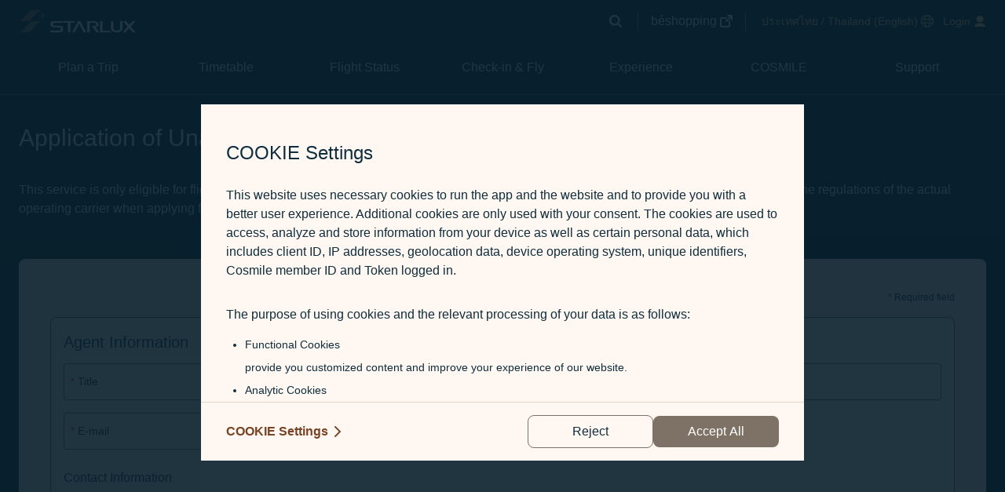

--- FILE ---
content_type: text/css; charset=UTF-8
request_url: https://www.starlux-airlines.com/_nuxt/css/0c5ff50.css
body_size: 713
content:
.scrolling-touch{scroll-behavior:smooth}input[type=range]::-webkit-slider-thumb{--bg-opacity:1;-webkit-appearance:none;appearance:none;background-color:#794425;background-color:rgba(121,68,37,var(--bg-opacity));border-radius:9999px;cursor:pointer;height:1rem;overflow:visible;width:1rem}.sdl-content,.static-page{word-wrap:break-word}.sdl-content strong:not([class]),.static-page strong:not([class]){--text-opacity:1;color:#f9c78b;color:rgba(249,199,139,var(--text-opacity));font-weight:700}.sdl-content em,.static-page em{--text-opacity:1;color:#f9c78b;color:rgba(249,199,139,var(--text-opacity));font-size:1.25rem;font-style:normal}.sdl-content ul:not([role=listbox]),.static-page ul:not([role=listbox]){padding-left:1.5rem}.sdl-content ul:not([role=listbox]) li,.static-page ul:not([role=listbox]) li{margin-top:1rem}.sdl-content ul:not([role=listbox]) li a,.static-page ul:not([role=listbox]) li a{text-decoration-thickness:2px}.sdl-content ol,.sdl-content ul,.static-page ol,.static-page ul{padding-left:1.5rem}.sdl-content ol li,.sdl-content ul li,.static-page ol li,.static-page ul li{margin-top:1rem}.sdl-content ol li a,.sdl-content ul li a,.static-page ol li a,.static-page ul li a{text-decoration-thickness:2px}.sdl-content ol,.static-page ol{list-style-type:decimal}.sdl-content ol ol,.static-page ol ol{list-style-type:upper-alpha}.sdl-content ul,.sdl-content ul:not([role=listbox]):not(.list-none),.static-page ul,.static-page ul:not([role=listbox]):not(.list-none){list-style-type:disc}.sdl-content section[data-sdl=JXBreadcrumb] ul,.static-page section[data-sdl=JXBreadcrumb] ul{list-style-type:none}.sdl-content .accordion a,.sdl-content p a,.static-page .accordion a,.static-page p a{--text-opacity:1;color:#f9c78b;color:rgba(249,199,139,var(--text-opacity));text-decoration-thickness:2px}.bg-yellow-lighter .accordion a,.bg-yellow-lighter p a,.bg-yellow-lightest .accordion a,.bg-yellow-lightest p a{--text-opacity:1;color:#794425;color:rgba(121,68,37,var(--text-opacity));text-decoration-thickness:2px}.text-shadow{text-shadow:1px 1px 2px rgba(0,0,0,.8)}.grayscale{--tw-grayscale:grayscale(1)}.filter{filter:var(--tw-grayscale)}.underline{text-decoration-thickness:2px}.ui-button-h-full,.ui-button-h-full>span{height:100%}.isolate{isolation:isolate}.st-focus-ring:focus{box-shadow:0 0 0 2px #fff;outline:1px solid -webkit-focus-ring-color}.st-forward-banner{background-image:url('data:image/svg+xml;utf8,<svg xmlns="http://www.w3.org/2000/svg" viewBox="0 0 5 4"><polygon fill="rgb(255, 181, 84)" points="5 0 3.48 4 0 4 1.52 0 5 0"/></svg>');background-repeat:space no-repeat}:lang(zh),:lang(zh-Hant-MO),:lang(zh-Hant-TW){letter-spacing:.05em}:lang(zh) p,:lang(zh-Hant-MO) p,:lang(zh-Hant-TW) p{line-height:1.625}:lang(ja) *{font-family:Noto Sans JP}:lang(th) *{font-family:Tahoma,Mitr,Sarabun,Bai Jamjuree}#layout-content>section:last-of-type{padding-bottom:4rem}div.embeddedServiceHelpButton{z-index:39}.embeddedServiceHelpButton .helpButton .uiButton{background-color:#005290;font-family:Arial,sans-serif}.embeddedServiceHelpButton .helpButton .uiButton:focus{outline:1px solid #005290}.uiButton.helpButtonEnabled:focus{border:2px solid #fff}.grecaptcha-badge{display:none!important}input::-webkit-inner-spin-button,input::-webkit-outer-spin-button{-webkit-appearance:none;margin:0}input[type=number]{-moz-appearance:textfield}@media print{.avoid-break-inside{break-inside:avoid-page;page-break-inside:avoid}@page{size:72cm 101.8cm;margin:0;padding:0}@media (min-width:1024px){.container{max-width:90%}}}.smartbanner{align-items:center;background-color:#0f2d3c;border-bottom:1px solid #08202d;display:flex;height:77px;left:0;overflow-x:hidden;padding:0 .75rem;position:absolute;top:0;width:100%}.smartbanner__exit{display:block;height:14px;margin-right:.75rem;text-align:center;width:14px}.smartbanner__exit:after,.smartbanner__exit:before{background:#f9c78b;content:"";height:14px;position:absolute;width:1px}.smartbanner__exit:before{transform:rotate(45deg)}.smartbanner__exit:after{transform:rotate(-45deg)}.smartbanner__icon{background-size:35px 35px;border-radius:7px;flex:none;height:35px;margin-right:.5rem;width:35px}.smartbanner__info{align-items:center;color:#fff;display:flex;flex:1 1 auto;font-size:.75rem;overflow-y:hidden}.smartbanner__info__price{display:none}.smartbanner__button{align-items:center;background-color:#fff;border-radius:26px;color:#0f3244;display:flex;flex:none;height:26px;justify-content:center;-webkit-text-decoration:none;text-decoration:none;width:50px}.smartbanner__button__label{display:block;font-size:.75rem}option[data-v-03b2eb42]{color:#000}

--- FILE ---
content_type: text/css; charset=UTF-8
request_url: https://www.starlux-airlines.com/_nuxt/css/2aac559.css
body_size: -702
content:
.vc-container{--blue-600:#08202d;--indigo-600:#000;--gray-400:#6f767d;--gray-300:#056cd3}.vc-day.is-not-in-month *{color:#000!important}.vc-weekday{color:#333!important}.vc-title{pointer-events:none}.vc-day-content:focus,.vc-day-content:hover{background-color:#7c96b1!important;color:#fff!important}.vc-day-content.is-disabled:focus{color:#fff!important}.vc-arrow.is-disabled:focus{opacity:.7}

--- FILE ---
content_type: text/css; charset=UTF-8
request_url: https://www.starlux-airlines.com/_nuxt/css/396f9fe.css
body_size: -476
content:
.no-picker::-webkit-calendar-picker-indicator{display:none!important}

--- FILE ---
content_type: application/javascript; charset=UTF-8
request_url: https://www.starlux-airlines.com/_nuxt/c95879b.js
body_size: 4818
content:
(window.webpackJsonp=window.webpackJsonp||[]).push([[336,180,187,248,293],{1485:function(t,e,r){"use strict";r.r(e);r(12),r(32),r(7),r(35);var n=r(836),o=r(806),l={mixins:[n.a,o.a],data:function(){return{formCode:"UMNR",ageLowerLimit:5,ageUpperLimit:18,flights:[{id:1}],maximumFlights:4,isSingleChildTraveler:!0,getChildAgeValue:"",getBirthDateValue:"",currentLocale:this.$route.name.split("___")[1]}},computed:{optionsAge:function(){for(var t=[],i=this.ageLowerLimit;i<=this.ageUpperLimit;i++){var label=i.toString(),e=i.toString();t.push({label:label,value:e})}return t}},methods:{handleConfirm:function(){this.mSendFormData(this.$refs.specialNeedsUMNR,null)},addMoreFlight:function(){if(!(this.flights.length>this.maximumFlights)){var t={id:this.flights.length+1};this.flights.push(t)}},deleteFlightForm:function(t){this.flights=this.flights.filter(function(e){return e.id!==t})},getChildAgeChangeValue:function(t){this.getBirthDateValue=t.birthDate,this.getChildAgeValue=t.childAge.toString()}}},c=r(17),component=Object(c.a)(l,function(){var t=this,e=t._self._c;return e("div",{staticClass:"relative",class:{invisible:!t.isDataLoaded}},[e("page-title",{attrs:{title:t.$t("CW_Support151"),"data-i18n-title":"CW_Support151",backable:t.$canBack()},on:{back:function(e){return t.$back()}}}),t._v(" "),e("div",{staticClass:"container mt-7 mb-4 lg:mt-4 lg:mb-5"},[e("p",{staticClass:"text-white text-xs",attrs:{"data-i18n-text":"CW_Support387"},domProps:{innerHTML:t._s(t.$t("CW_Support387"))}})]),t._v(" "),e("div",{staticClass:"bg-blue-dark py-8"},[e("div",{staticClass:"container"},[e("div",{staticClass:"w-full bg-yellow-lighter px-4 py-10 lg:p-10 space-y-4 rounded-lg"},[e("div",{staticClass:"flex justify-end text-xs"},[e("p",[e("span",{staticClass:"text-red-dark"},[t._v("*")]),t._v(" "),e("span",{attrs:{"data-i18n-text":"CW_Support21"},domProps:{innerHTML:t._s(t.$t("CW_Support21"))}})])]),t._v(" "),e("div",{staticClass:"space-y-6"},[t.isAlternate&&t.isDataLoaded?e("alternate-information",{ref:"alternateInformation",attrs:{"options-title":t.titleOptions,"options-country-code":t.vxAPIPickList&&t.vxAPIPickList[t.currentLocale]&&t.vxAPIPickList[t.currentLocale].countryCode}}):t._e(),t._v(" "),t.isDataLoaded?e("passenger-information",{ref:"passengerInformation",attrs:{headline:t.$t("CW_Support08"),"data-i18n-headline":"CW_Support08","is-single-child-traveler":t.isSingleChildTraveler,"options-age":t.optionsAge,"options-title":t.vxAPIPickList&&t.vxAPIPickList[t.currentLocale]&&t.vxAPIPickList[t.currentLocale].title,"options-country-code":t.vxAPIPickList&&t.vxAPIPickList[t.currentLocale]&&t.vxAPIPickList[t.currentLocale].countryCode},on:{childAgeChange:t.getChildAgeChangeValue}}):t._e(),t._v(" "),t.isDataLoaded?e("flight-information",{ref:"flightInformation",attrs:{"form-code":t.formCode,"is-ticket-number-required":!0,"multi-city-form":!0}}):t._e(),t._v(" "),t._l(t.flights,function(r,n){return e("div",{key:r.id,staticClass:"space-y-3 bg-yellow-lightest border border-brown-lighter rounded-lg"},[e("div",{staticClass:"flex justify-between items-center border-b border-brown-lighter p-4"},[e("div",[e("h2",{staticClass:"text-xl",attrs:{id:"special-need","data-i18n-text":"CW_Support25"},domProps:{innerHTML:t._s(t.$t("CW_Support25"))}}),t._v(" "),e("p",{staticClass:"text-red-dark",attrs:{"data-i18n-text":"CW_Support388"},domProps:{innerHTML:t._s(t.$t("CW_Support388"))}})]),t._v(" "),r.id>1?e("ui-button",{attrs:{icons:"delete",size:"sm",space:"xs",reverse:""},on:{click:function(e){return t.deleteFlightForm(r.id)}}},[e("span",{staticClass:"text-base",attrs:{"data-i18n-text":"CW_Support132","aria-label":t.$t("CW_Support132")},domProps:{innerHTML:t._s(t.$t("CW_Support132"))}})]):t._e()],1),t._v(" "),e("div",{staticClass:"space-y-6 p-4",attrs:{"aria-labelledby":"special-need",role:"group"}},[t.isDataLoaded?e("SpecialNeedsUMNR",{ref:"specialNeedsUMNR",refInFor:!0,attrs:{flights:t.flights,"form-code":t.formCode,"flight-id":n+1,"child-age":t.getChildAgeValue,"birth-date":t.getBirthDateValue,"options-country-code":t.vxAPIPickList&&t.vxAPIPickList[t.currentLocale]&&t.vxAPIPickList[t.currentLocale].countryCode,"options-departure-code":t.vxAPIPickList&&t.vxAPIPickList[t.currentLocale]&&t.vxAPIPickList[t.currentLocale].departureCode}}):t._e()],1)])}),t._v(" "),t.flights.length<4?e("div",{staticClass:"bg-yellow-lightest rounded-lg p-4 border border-brown-lighter"},[e("ui-button",{attrs:{icons:"plus",size:"md",space:"xs"},on:{click:t.addMoreFlight}},[e("span",{attrs:{"aria-label":t.$t("CW_Support319"),"data-i18n-text":"CW_Support319"},domProps:{innerHTML:t._s(t.$t("CW_Support319"))}})])],1):t._e()],2),t._v(" "),e("support-confirm",{ref:"supportConfirm",on:{confirm:t.handleConfirm}})],1)])]),t._v(" "),e("GoogleRecaptcha",{attrs:{"bg-blue-dark":"","out-side":""}})],1)},[],!1,null,null,null);e.default=component.exports;installComponents(component,{PageTitle:r(771).default,AlternateInformation:r(803).default,PassengerInformation:r(827).default,FlightInformation:r(824).default,UiButton:r(47).default,SpecialNeedsUMNR:r(1357).default,SupportConfirm:r(790).default,GoogleRecaptcha:r(778).default})},778:function(t,e,r){"use strict";r.r(e);r(64);var n={props:{bgBlueDark:Boolean,outSide:Boolean,payment:Boolean},methods:{mappingLang:function(t){return t.startsWith("zh-")?"zh-TW":t}}},o=r(17),component=Object(o.a)(n,function(){var t=this,e=t._self._c;return e("div",{class:{"bg-blue-dark":t.bgBlueDark}},[e("div",{class:{container:t.outSide}},[e("div",{class:[t.outSide?"text-white pb-5":"",t.payment?"":"px-5"]},[e("span",{attrs:{"data-i18n-text":"CW_common26"},domProps:{innerHTML:t._s(t.$t("CW_common26"))}}),t._v(" "),e("div",{staticClass:"w-auto pt-3 text-yellow"},[e("ui-button",{staticClass:"inline-flex pr-3",attrs:{icons:"external-link",size:"xs",reverse:"",target:"_blank",href:"https://policies.google.com/privacy?hl="+t.mappingLang(t.$i18n.locale)}},[e("span",{attrs:{"data-i18n-text":"CW_common27"},domProps:{innerHTML:t._s(t.$t("CW_common27"))}})]),t._v(" "),e("ui-button",{staticClass:"inline-flex",attrs:{icons:"external-link",size:"xs",reverse:"",target:"_blank",href:"https://policies.google.com/terms?hl="+t.mappingLang(t.$i18n.locale)}},[e("span",{attrs:{"data-i18n-text":"CW_common28"},domProps:{innerHTML:t._s(t.$t("CW_common28"))}})])],1)])])])},[],!1,null,null,null);e.default=component.exports;installComponents(component,{UiButton:r(47).default})},790:function(t,e,r){"use strict";r.r(e);var n={props:{dark:{type:Boolean,default:!1},isRefund:{type:Boolean,default:!1},privacyAndRulesOptions:{type:Array,default:function(){return[{key:"CW_Support234",content:"CW_Support234"},{key:"CW_Support250",content:"CW_Support250"}]}}},methods:{handleConfirm:function(){if(this.$canEnterDynamicFeatures())return!1;this.$emit("confirm")}}},o=r(17),component=Object(o.a)(n,function(){var t=this,e=t._self._c;return e("div",{staticClass:"w-full border-gray-light space-y-6",class:{"text-white":t.dark,"pt-6":!t.isRefund}},[e("div",{staticClass:"space-y-4"},[t._t("policy-list"),t._v(" "),t._l(t.privacyAndRulesOptions,function(option,r){return e("div",{key:r,staticClass:"w-auto"},[e("PrivateAndRulesOption",{ref:"privacyAndRulesOption",refInFor:!0,attrs:{dark:t.dark,option:option}})],1)}),t._v(" "),t.isRefund?e("div",{staticClass:"w-auto"},[e("ui-button",{staticClass:"inline-flex",attrs:{icons:"external-link","data-qa":"qa-lnk-openPopup",href:t.localePath("/terms-conditions/privacy-policy"),target:"_blank",size:"xs",reverse:""}},[e("span",{attrs:{"data-i18n-text":"CW_Support32"},domProps:{innerHTML:t._s(t.$t("CW_Support32"))}})])],1):t._e(),t._v(" "),t._t("links")],2),t._v(" "),e("div",{staticClass:"lg:flex lg:space-y-0 space-y-3"},[e("ui-button",{staticClass:"w-full lg:w-1/5 ml-auto",attrs:{"data-qa":"qa-btn-confirm",variant:"curve"},on:{click:t.handleConfirm}},[e("span",{attrs:{"data-i18n-text":"CW_Support109"},domProps:{innerHTML:t._s(t.$t("CW_Support109"))}})])],1)])},[],!1,null,null,null);e.default=component.exports;installComponents(component,{PrivateAndRulesOption:r(791).default,UiButton:r(47).default})},791:function(t,e,r){"use strict";r.r(e);var n=r(2),o=(r(33),r(330)),l={name:"PrivateAndRulesOption",mixins:[r(435).a],props:{dark:{type:Boolean,default:!1},option:{type:Object,default:function(){return{}}},value:{type:Boolean,default:!1}},data:function(){return{privacyAndRulesOption:!1}},validators:{privacyAndRulesOption:function(){var t=arguments.length>0&&void 0!==arguments[0]?arguments[0]:"";return o.a.value(t).custom(o.a.Function.checkedRequire(t))}},methods:{getValidateErrors:function(){var t=this;return Object(n.a)(regeneratorRuntime.mark(function e(){return regeneratorRuntime.wrap(function(e){for(;;)switch(e.prev=e.next){case 0:return e.next=1,t.$validate();case 1:if(e.sent){e.next=2;break}return e.abrupt("return",t.validation.errors);case 2:return e.abrupt("return",null);case 3:case"end":return e.stop()}},e)}))()}}},c=l,d=r(17),component=Object(d.a)(c,function(){var t=this,e=t._self._c;return e("div",[e("ui-input",{staticClass:"w-full",attrs:{"data-qa":"qa-chb-privacyAndRules",dark:t.dark,error:t.mGetFirstError("privacyAndRulesOption"),type:"checkbox","data-i18n-label":t.option.key,label:t.$t(t.option.content)},model:{value:t.privacyAndRulesOption,callback:function(e){t.privacyAndRulesOption=e},expression:"privacyAndRulesOption"}})],1)},[],!1,null,null,null);e.default=component.exports;installComponents(component,{UiInput:r(212).default})},803:function(t,e,r){"use strict";r.r(e);var n=r(2),o=r(24),l=(r(19),r(33),r(330)),c={mixins:[r(780).a],props:{optionsTitle:{type:Array,default:function(){return[]}},optionsCountryCode:{type:Array,default:function(){return[]}},infoLabel:{type:String,default:""},isFlightCertificate:{type:Boolean,default:!1}},data:function(){return{alternateContact:{title:"",familyName:"",givenName:"",email:"",phoneCountryCode:"",phoneNumber:""},flightCertificateFormType:""}},validators:{"alternateContact.title":function(){var t=arguments.length>0&&void 0!==arguments[0]?arguments[0]:"";return l.a.value(t).required()},"alternateContact.familyName":function(){var t=arguments.length>0&&void 0!==arguments[0]?arguments[0]:"";return l.a.value(t).required()},"alternateContact.givenName":function(){var t=arguments.length>0&&void 0!==arguments[0]?arguments[0]:"";return l.a.value(t).required()},"alternateContact.email":function(){var t,e=arguments.length>0&&void 0!==arguments[0]?arguments[0]:"";return(t=l.a.value(e)).regex.apply(t,Object(o.a)(l.a.RegexParams.email())).required()},"alternateContact.phoneCountryCode":function(){var t=arguments.length>0&&void 0!==arguments[0]?arguments[0]:"";return l.a.value(t).required("CW_errorMessage74")},"alternateContact.phoneNumber":function(){var t=arguments.length>0&&void 0!==arguments[0]?arguments[0]:"";return l.a.value(t).required()},flightCertificateFormType:function(){var t=arguments.length>0&&void 0!==arguments[0]?arguments[0]:"";if(this.isFlightCertificate)return l.a.value(t).required()}},methods:{flightCertificateFormTypeChange:function(t){this.$emit("flight-certificate-change",t)},getValidateErrors:function(){var t=this;return Object(n.a)(regeneratorRuntime.mark(function e(){return regeneratorRuntime.wrap(function(e){for(;;)switch(e.prev=e.next){case 0:return e.next=1,t.$validate();case 1:if(e.sent){e.next=2;break}return e.abrupt("return",t.validation.errors);case 2:return e.abrupt("return",null);case 3:case"end":return e.stop()}},e)}))()},getContent:function(){var t=this.alternateContact,title=t.title,e=t.familyName,r=t.givenName,n=t.email,o=t.phoneCountryCode,l=t.phoneNumber;return{alternateContactTitle:title,alternateContactName:"".concat(e," ").concat(r),alternateContactEmail:n,alternateContactPhone:"".concat(o).concat(l)}}}},d=c,f=r(17),component=Object(f.a)(d,function(){var t=this,e=t._self._c;return e("div",{staticClass:"space-y-3 bg-yellow-lightest border border-brown-lighter p-4 rounded-lg"},[e("div",{staticClass:"space-y-2"},[e("h2",{staticClass:"text-xl",attrs:{id:"agent-info","data-i18n-text":"CW_Support22"},domProps:{innerHTML:t._s(t.infoLabel||t.$t("CW_Support22"))}})]),t._v(" "),e("div",{staticClass:"space-y-6",attrs:{"aria-labelledby":"agent-info",role:"group"}},[e("div",{staticClass:"grid lg:grid-cols-3 gap-4"},[e("div",{staticClass:"w-full"},[e("ui-input",{attrs:{"data-qa":"qa-ddl-title",error:t.$t(t.validation.firstError("alternateContact.title")),type:"select",label:t.$t("CW_Support164"),"data-i18n-label":"CW_Support164",required:"",options:t.optionsTitle},model:{value:t.alternateContact.title,callback:function(e){t.$set(t.alternateContact,"title",e)},expression:"alternateContact.title"}})],1),t._v(" "),e("div",{staticClass:"w-full"},[e("ui-input",{directives:[{name:"uppercase",rawName:"v-uppercase"}],attrs:{"data-qa":"qa-txt-familyName",error:t.$t(t.validation.firstError("alternateContact.familyName")),type:"text",label:t.$t("CW_Support165"),"data-i18n-label":"CW_Support165",autocomplete:"family-name",required:""},model:{value:t.alternateContact.familyName,callback:function(e){t.$set(t.alternateContact,"familyName",e)},expression:"alternateContact.familyName"}})],1),t._v(" "),e("div",{staticClass:"w-full"},[e("ui-input",{directives:[{name:"uppercase",rawName:"v-uppercase"}],attrs:{"data-qa":"qa-txt-givenName",error:t.$t(t.validation.firstError("alternateContact.givenName")),type:"text",label:t.$t("CW_Support166"),"data-i18n-label":"CW_Support166",autocomplete:"given-name",required:""},model:{value:t.alternateContact.givenName,callback:function(e){t.$set(t.alternateContact,"givenName",e)},expression:"alternateContact.givenName"}})],1),t._v(" "),e("div",{staticClass:"w-full lg:col-span-2"},[e("ui-input",{attrs:{"data-qa":"qa-txt-email",error:t.$t(t.validation.firstError("alternateContact.email")),type:"text",label:t.$t("CW_Support167"),"data-i18n-label":"CW_Support167",autocomplete:"email",required:""},model:{value:t.alternateContact.email,callback:function(e){t.$set(t.alternateContact,"email",e)},expression:"alternateContact.email"}})],1)]),t._v(" "),e("div",{staticClass:"space-y-3"},[e("h3",{staticClass:"text-base",attrs:{"data-i18n-text":"CW_Support24"},domProps:{innerHTML:t._s(t.$t("CW_Support24"))}}),t._v(" "),e("div",{staticClass:"grid lg:grid-cols-3 gap-4"},[e("div",{staticClass:"w-full"},[e("ui-input",{attrs:{"data-qa":"qa-txt-phoneCountryCode",error:t.$t(t.validation.firstError("alternateContact.phoneCountryCode")),type:"datalist-select",label:t.$t("CW_Support169"),"data-i18n-label":"CW_Support169",required:"",options:t.optionsCountryCode},model:{value:t.alternateContact.phoneCountryCode,callback:function(e){t.$set(t.alternateContact,"phoneCountryCode",e)},expression:"alternateContact.phoneCountryCode"}})],1),t._v(" "),e("div",{staticClass:"w-full"},[e("ui-input",{attrs:{error:t.$t(t.validation.firstError("alternateContact.phoneNumber")),"data-qa":"qa-txt-phoneNumber",type:"text",label:t.$t("CW_Support07"),"data-i18n-label":"CW_Support07",autocomplete:"phoneNumber",required:""},model:{value:t.alternateContact.phoneNumber,callback:function(e){t.$set(t.alternateContact,"phoneNumber",e)},expression:"alternateContact.phoneNumber"}})],1)]),t._v(" "),t.isFlightCertificate?e("div",{staticClass:"lg:pt-3 grid lg:grid-cols-3 gap-4"},[e("div",{staticClass:"w-full"},[e("ui-input",{attrs:{"data-qa":"qa-ddl-flightCertificateFormType",error:t.$t(t.validation.firstError("flightCertificateFormType")),type:"select",label:t.$t("CW_Support174"),"data-i18n-label":"CW_Support174",required:"",options:t.mGetConstantsPickList("flightCertificateApplications")},on:{input:t.flightCertificateFormTypeChange},model:{value:t.flightCertificateFormType,callback:function(e){t.flightCertificateFormType=e},expression:"flightCertificateFormType"}})],1)]):t._e()])])])},[],!1,null,null,null);e.default=component.exports;installComponents(component,{UiInput:r(212).default})},824:function(t,e,r){"use strict";r.r(e);var n=r(0),o=r(13),l=r(2),c=r(24),d=(r(33),r(16),r(12),r(18),r(113),r(23),r(22),r(14),r(7),r(10),r(15),r(42),r(20)),f=r.n(d),m=r(4),h=r(330),v=r(30);function C(t,e){var r=Object.keys(t);if(Object.getOwnPropertySymbols){var n=Object.getOwnPropertySymbols(t);e&&(n=n.filter(function(e){return Object.getOwnPropertyDescriptor(t,e).enumerable})),r.push.apply(r,n)}return r}function _(t){for(var e=1;e<arguments.length;e++){var r=null!=arguments[e]?arguments[e]:{};e%2?C(Object(r),!0).forEach(function(e){Object(n.a)(t,e,r[e])}):Object.getOwnPropertyDescriptors?Object.defineProperties(t,Object.getOwnPropertyDescriptors(r)):C(Object(r)).forEach(function(e){Object.defineProperty(t,e,Object.getOwnPropertyDescriptor(r,e))})}return t}var y={props:{formCode:{type:String,default:""},optionsDepartureCode:{type:Array,default:function(){return[]}},isTicketNumberRequired:{type:Boolean,default:!1},min:{default:null},max:{default:null},multiCityForm:{type:Boolean,default:!1}},data:function(){return{showInfo:!1,flightInformation:{pnrID:"",ticketNumber:"",flightDate:"",flightNumber:"",departureLocation:""}}},validators:{"flightInformation.pnrID":function(){var t,e=arguments.length>0&&void 0!==arguments[0]?arguments[0]:"";if(this.isFeedback)return null;if(this.isSpecialServiceForm){var r,n=h.a.RegexParams.pnrNumber("CW_errorMessage105");return(r=h.a.value(e).required()).regex.apply(r,Object(c.a)(n))}var o=h.a.RegexParams.pnrNumber();return(t=h.a.value(e).required()).regex.apply(t,Object(c.a)(o))},"flightInformation.ticketNumber":function(){var t=this,e=arguments.length>0&&void 0!==arguments[0]?arguments[0]:"",r=this.getErrorMessage();return function(r){var n,o,l=(n=h.a.value(e).required()).regex.apply(n,Object(c.a)(r)),d=(o=h.a.value(e)).regex.apply(o,Object(c.a)(r));return t.isTicketNumberRequired?l:d}(h.a.RegexParams.ticketNumber(r))},"flightInformation.flightDate":function(){var t,e=arguments.length>0&&void 0!==arguments[0]?arguments[0]:"",r=arguments.length>1&&void 0!==arguments[1]?arguments[1]:this.minDate,n=arguments.length>2&&void 0!==arguments[2]?arguments[2]:this.maxDate;if(this.multiCityForm)return null;var o=h.a.value(e),l=f()(e).isAfter(n);return this.isFeedback?(e&&o.regex.apply(o,Object(c.a)(h.a.RegexParams.formateDate())).custom(h.a.Function.dateFormatValidate(e,"YYYY/MM/DD")).custom(h.a.Function.dateRangeValidate(e,r,n,l?"CW_errorMessage93":"CW_errorMessage92")),o):(t=o.required()).regex.apply(t,Object(c.a)(h.a.RegexParams.formateDate())).custom(h.a.Function.dateFormatValidate(e,"YYYY/MM/DD")).custom(h.a.Function.dateRangeValidate(e,r,n,l?"CW_errorMessage93":null))},"flightInformation.flightNumber":function(){var t,e=arguments.length>0&&void 0!==arguments[0]?arguments[0]:"";if(this.multiCityForm)return null;var r=h.a.RegexParams.customFlightNumber(),n=(t=h.a.value(e)).regex.apply(t,Object(c.a)(r));return this.isFeedback||(n=n.required()),n},"flightInformation.departureLocation":function(){var t=arguments.length>0&&void 0!==arguments[0]?arguments[0]:"";return this.isFeedback||this.multiCityForm?null:h.a.value(t).required()}},computed:{minDate:function(){return this.min||new Date},maxDate:function(){var t=f()().add(360,"day").toDate();return this.max||t},isFeedback:function(){return"Feedback"===this.formCode},isPregnantPassenger:function(){return"PregnantPassenger"===this.formCode},isRequired:function(){var t=this;return function(e){return"ticketNumber"===e?t.isTicketNumberRequired:!t.isFeedback}},flightLabel:function(){return this.isFeedback||this.isPregnantPassenger?this.$t("CW_booking172"):this.$t("CW_Support313")},isSpecialServiceForm:function(){return["PregnantPassenger","UMNR","Feedback","SVAN","AVIH","WC","MEQT","SpecialBaggage","BULK"].includes(this.formCode)}},methods:{getValidateErrors:function(){var t=this;return Object(l.a)(regeneratorRuntime.mark(function e(){return regeneratorRuntime.wrap(function(e){for(;;)switch(e.prev=e.next){case 0:return e.next=1,t.$validate();case 1:if(e.sent){e.next=2;break}return e.abrupt("return",t.validation.errors);case 2:return e.abrupt("return",null);case 3:case"end":return e.stop()}},e)}))()},clearEmptyKey:function(t){return Object.entries(t).reduce(function(pre,t){var e=Object(o.a)(t,2),r=e[0],l=e[1];return"flightNumber"===r&&"JX"===l||""===l?pre:_(_({},pre),{},Object(n.a)({},r,l))},{})},getContent:function(){var t=this.flightInformation,e=t.pnrID,r=t.ticketNumber,n=t.flightDate,o=t.flightNumber,l=t.departureLocation,c=13===r.length?r.replace(/./g,function(t,i){return 2===i?t+"-":t}):r,content={pnrID:e,ticketNumber:c,flightDate:n?this.$Dayjs(n).format(v.b):"",flightNumber:"".concat(o),departureLocation:l};return this.multiCityForm&&(content=Object(m.omit)(content,["flightDate","flightNumber","departureLocation"]),Object.assign(content,{pnrID:e,ticketNumber:c})),this.isFeedback&&(content=Object(m.omit)(content,["pnrID"]),content=this.clearEmptyKey(content)),content},onFlightDateChange:function(){!this.$options.validators["flightInformation.flightDate"](this.flightInformation.flightDate,this.minDate,this.maxDate)._messages.length&&this.$nuxt.$emit("flight-date-change",this.flightInformation.flightDate)},getErrorMessage:function(){var t="CW_errorMessage104",e="CW_errorMessage106",r="";return this.isFeedback?t:this.isSpecialServiceForm?e:r},flightNumberFormatter:function(t){this.flightInformation.flightNumber=t.toUpperCase()}}},x=y,k=r(17),component=Object(k.a)(x,function(){var t=this,e=t._self._c;return e("div",{staticClass:"space-y-3 bg-yellow-lightest border border-brown-lighter rounded-lg",class:{"p-4":!t.isPregnantPassenger}},[e("div",{staticClass:"flex justify-between items-center",class:{"border-brown-lighter border-b p-4":t.isPregnantPassenger}},[e("div",[e("h2",{staticClass:"text-xl",attrs:{id:"flight-info","data-i18n-text":t.flightLabel},domProps:{innerHTML:t._s(t.flightLabel)}}),t._v(" "),t.isPregnantPassenger?e("p",{staticClass:"text-red-dark",attrs:{"data-i18n-text":"CW_Support386"},domProps:{innerHTML:t._s(t.$t("CW_Support386"))}}):t._e()])]),t._v(" "),e("div",{staticClass:"space-y-4",class:{"p-4":t.isPregnantPassenger},attrs:{"aria-labelledby":"flight-info",role:"group"}},[t.isFeedback?e("div",{staticClass:"grid lg:grid-cols-3 gap-4"},[e("div",{staticClass:"w-full"},[e("ui-input",{attrs:{error:t.$t(t.validation.firstError("flightInformation.ticketNumber")),"data-qa":"qa-txt-ticketNumber",type:"text",label:t.$t("CW_Support116"),"data-i18n-label":"CW_Support116",required:t.isRequired("ticketNumber")},model:{value:t.flightInformation.ticketNumber,callback:function(e){t.$set(t.flightInformation,"ticketNumber",e)},expression:"flightInformation.ticketNumber"}})],1)]):e("div",{staticClass:"grid lg:grid-cols-3 gap-4"},[e("div",{staticClass:"w-full"},[e("ui-input",{directives:[{name:"uppercase",rawName:"v-uppercase"}],attrs:{"data-qa":"qa-txt-pnrID",error:t.$t(t.validation.firstError("flightInformation.pnrID")),type:"text",label:t.$t("CW_booking74"),"data-i18n-label":"CW_booking74",required:t.isRequired("pnrID")},model:{value:t.flightInformation.pnrID,callback:function(e){t.$set(t.flightInformation,"pnrID",e)},expression:"flightInformation.pnrID"}})],1),t._v(" "),e("div",{staticClass:"w-full"},[e("ui-input",{attrs:{"data-qa":"qa-txt-ticketNumber",error:t.$t(t.validation.firstError("flightInformation.ticketNumber")),type:"ticketNumber",label:t.$t("CW_Support09"),"data-i18n-label":"CW_Support09",required:t.isRequired("ticketNumber")},model:{value:t.flightInformation.ticketNumber,callback:function(e){t.$set(t.flightInformation,"ticketNumber",e)},expression:"flightInformation.ticketNumber"}})],1)]),t._v(" "),t.multiCityForm?t._e():e("div",{staticClass:"grid lg:grid-cols-3 gap-4"},[e("div",{staticClass:"w-full"},[e("ui-input",{attrs:{min:t.minDate,max:t.maxDate,"data-qa":"qa-D_T-flightDate",error:t.$t(t.validation.firstError("flightInformation.flightDate")),type:"date",label:t.$t("CW_Support205"),"data-i18n-label":"CW_Support205",required:t.isRequired("flightDate")},on:{input:t.onFlightDateChange},model:{value:t.flightInformation.flightDate,callback:function(e){t.$set(t.flightInformation,"flightDate",e)},expression:"flightInformation.flightDate"}})],1),t._v(" "),e("div",{staticClass:"w-full"},[e("ui-input",{attrs:{error:t.$t(t.validation.firstError("flightInformation.flightNumber")),"data-qa":"qa-txt-flightNumber",type:"flight","form-code":t.formCode,label:t.$t("CW_Support175"),"data-i18n-label":"CW_Support175",required:t.isRequired("flightNumber")},on:{input:function(e){return t.flightNumberFormatter(t.flightInformation.flightNumber)}},model:{value:t.flightInformation.flightNumber,callback:function(e){t.$set(t.flightInformation,"flightNumber",e)},expression:"flightInformation.flightNumber"}})],1),t._v(" "),e("div",{staticClass:"w-full flex space-x-4 items-baseline"},[e("ui-input",{attrs:{error:t.$t(t.validation.firstError("flightInformation.departureLocation")),"data-qa":"qa-ddl-departureLocation",type:"select",label:t.$t("CW_Support10"),"data-i18n-label":"CW_Support10",required:t.isRequired("departureLocation"),options:t.optionsDepartureCode},model:{value:t.flightInformation.departureLocation,callback:function(e){t.$set(t.flightInformation,"departureLocation",e)},expression:"flightInformation.departureLocation"}}),t._v(" "),e("ui-button",{attrs:{icons:"info",size:"md","data-qa":"qa-btn-info","aria-label":t.$t("CW_Support35"),"data-i18n-aria-label":"CW_Support35"},on:{click:function(e){t.showInfo=!0}}}),t._v(" "),e("ui-modal",{attrs:{show:t.showInfo,title:t.$t("CW_Support117"),"data-i18n-title":"CW_Support117","max-width":"sm"},on:{close:function(e){t.showInfo=!1}}},[e("p",{attrs:{"data-i18n-text":"CW_Support118"},domProps:{innerHTML:t._s(t.$t("CW_Support118"))}})])],1)])])])},[],!1,null,null,null);e.default=component.exports;installComponents(component,{UiInput:r(212).default,UiButton:r(47).default,UiModal:r(167).default})}}]);

--- FILE ---
content_type: application/javascript; charset=UTF-8
request_url: https://www.starlux-airlines.com/_nuxt/ba09c1d.js
body_size: 54400
content:
(window.webpackJsonp=window.webpackJsonp||[]).push([[97],{1047:function(e,t,r){"use strict";function n(object,e){var t=Object.keys(object);if(Object.getOwnPropertySymbols){var r=Object.getOwnPropertySymbols(object);e&&(r=r.filter(function(e){return Object.getOwnPropertyDescriptor(object,e).enumerable})),t.push.apply(t,r)}return t}function o(e){for(var i=1;i<arguments.length;i++){var source=null!=arguments[i]?arguments[i]:{};i%2?n(Object(source),!0).forEach(function(t){l(e,t,source[t])}):Object.getOwnPropertyDescriptors?Object.defineProperties(e,Object.getOwnPropertyDescriptors(source)):n(Object(source)).forEach(function(t){Object.defineProperty(e,t,Object.getOwnPropertyDescriptor(source,t))})}return e}function c(e){return c="function"==typeof Symbol&&"symbol"==typeof Symbol.iterator?function(e){return typeof e}:function(e){return e&&"function"==typeof Symbol&&e.constructor===Symbol&&e!==Symbol.prototype?"symbol":typeof e},c(e)}function l(e,t,r){return t in e?Object.defineProperty(e,t,{value:r,enumerable:!0,configurable:!0,writable:!0}):e[t]=r,e}r.d(t,"a",function(){return C}),r.d(t,"b",function(){return filter});var d=[];function f(e){return Array.isArray&&Array.isArray(e)||e instanceof Array}var h=[],v="";function m(){var e=arguments.length>0&&void 0!==arguments[0]?arguments[0]:v,mask=arguments.length>1&&void 0!==arguments[1]?arguments[1]:h,t=arguments.length>2&&void 0!==arguments[2]?arguments[2]:{};if(!f(mask)){if("function"!==c(mask))throw new Error("Text-mask:conformToMask; The mask property must be an array.");mask=function(mask){for(var e,t=[];-1!==(e=mask.indexOf("[]"));)t.push(e),mask.splice(e,1);return{maskWithoutCaretTraps:mask,indexes:t}}(mask=mask(e,t)).maskWithoutCaretTraps}var r=t.guide,n=void 0===r||r,o=t.previousConformedValue,l=void 0===o?v:o,m=t.placeholderChar,y=void 0===m?"_":m,w=t.placeholder,D=void 0===w?function(){var mask=arguments.length>0&&void 0!==arguments[0]?arguments[0]:d,e=arguments.length>1&&void 0!==arguments[1]?arguments[1]:"_";if(!f(mask))throw new Error("Text-mask:convertMaskToPlaceholder; The mask property must be an array.");if(-1!==mask.indexOf(e))throw new Error("Placeholder character must not be used as part of the mask. Please specify a character that is not present in your mask as your placeholder character.\n\n"+"The placeholder character that was received is: ".concat(JSON.stringify(e),"\n\n")+"The mask that was received is: ".concat(JSON.stringify(mask)));return mask.map(function(t){return t instanceof RegExp?e:t}).join("")}(mask,y):w,x=t.currentCaretPosition,k=t.keepCharPositions,M=!1===n&&void 0!==l,P=e.length,Y=l.length,O=D.length,j=mask.length,_=P-Y,S=_>0,$=x+(S?-_:0),E=$+Math.abs(_);if(!0===k&&!S){for(var I=v,i=$;i<E;i++)D[i]===y&&(I+=y);e=e.slice(0,$)+I+e.slice($,P)}for(var T=e.split(v).map(function(e,i){return{char:e,isNew:i>=$&&i<E}}),C=P-1;C>=0;C--){var A=T[C].char;if(A!==y)A===D[C>=$&&Y===j?C-_:C]&&T.splice(C,1)}var N=v,z=!1;e:for(var F=0;F<O;F++){var L=D[F];if(L===y){if(T.length>0)for(;T.length>0;){var W=T.shift(),H=W.char,V=W.isNew;if(H===y&&!0!==M){N+=y;continue e}if(mask[F].test(H)){if(!0===k&&!1!==V&&l!==v&&!1!==n&&S){for(var R=T.length,U=null,B=0;B<R;B++){var Z=T[B];if(Z.char!==y&&!1===Z.isNew)break;if(Z.char===y){U=B;break}}null!==U?(N+=H,T.splice(U,1)):F--}else N+=H;continue e}z=!0}!1===M&&(N+=D.substr(F,O));break}N+=L}if(M&&!1===S){for(var K=null,X=0;X<N.length;X++)D[X]===y&&(K=X);N=null!==K?N.substr(0,K+1):v}return{conformedValue:N,meta:{someCharsRejected:z}}}var y={__nextCharOptional__:!0},w={"#":/\d/,A:/[a-z]/i,N:/[a-z0-9]/i,"?":y,X:/./},D=function(e){return t=e.toString().replace(/.(\/)[gmiyus]{0,6}$/,function(e){return e.replace("/","?/")}),r=t.lastIndexOf("/"),new RegExp(t.slice(1,r),t.slice(r+1));var t,r},x=function(e){return e instanceof RegExp?e:function(e){return new RegExp("/[".concat(function(e){return"[\\^$.|?*+()".indexOf(e)>-1?"\\".concat(e):e}(e),"]/"))}(e)};function k(mask){var e=arguments.length>1&&void 0!==arguments[1]?arguments[1]:w;return mask.map(function(t,r,n){var o=e[t]||t,c=n[r-1],l=e[c]||c;return o===y?null:l===y?D(x(o)):o}).filter(Boolean)}var M=function(e){return e instanceof HTMLInputElement?e:e.querySelector("input")||e},P=function(e){return"function"==typeof e},Y=function(e){return"string"==typeof e};function O(e,t){return Array.isArray(e)?function(e){var t=arguments.length>1&&void 0!==arguments[1]?arguments[1]:w;return k(e.map(function(e){return e instanceof RegExp?e:"string"==typeof e?e.split(""):null}).filter(Boolean).reduce(function(mask,e){return mask.concat(e)},[]),t)}(e,t):P(e)?e:Y(e)&&e.length>0?function(e){var t=arguments.length>1&&void 0!==arguments[1]?arguments[1]:w;return k(e.split(""),t)}(e,t):e}function j(e){var t=arguments.length>1&&void 0!==arguments[1]?arguments[1]:w;return null===e||Array.isArray(e)||"object"!==c(e)?t:Object.keys(e).reduce(function(t,r){var n=e[r];return null===n||n instanceof RegExp?o(o({},t),{},l({},r,n)):t},t)}var _=function(){var e=new Map,t={previousValue:"",mask:[]};function r(r){return e.get(r)||o({},t)}return{partiallyUpdate:function(t,n){e.set(t,o(o({},r(t)),n))},remove:function(t){e.delete(t)},get:r}}();function S(e){!function(e,t){var r=document.createEvent("HTMLEvents");r.initEvent(t,!0,!0),e.dispatchEvent(r)}(e,"input")}function $(e){var t=arguments.length>1&&void 0!==arguments[1]&&arguments[1],r=e.value,n=_.get(e),o=n.previousValue,mask=n.mask,c=r!==o,l=r.length>o.length;if((t||r&&c&&l)&&mask){var d=m(r,mask,{guide:!1}).conformedValue;e.value=d,S(e)}_.partiallyUpdate(e,{previousValue:r})}function E(e,t,r){var mask=O(t,r);_.partiallyUpdate(e,{mask:mask})}function I(mask){return(Array.isArray(mask)?mask:[mask]).filter(function(e){return Y(e)||e instanceof RegExp}).toString()}function T(){var e=arguments.length>0&&void 0!==arguments[0]?arguments[0]:{},t=j(e&&e.placeholders);return{bind:function(e,r){var n=r.value;E(e=M(e),n,t),$(e)},componentUpdated:function(e,r){var n=r.value,o=r.oldValue;e=M(e);var c=P(n)||I(o)!==I(n);c&&E(e,n,t),$(e,c)},unbind:function(e){e=M(e),_.remove(e)}}}var C=T();function A(){var e=arguments.length>0&&void 0!==arguments[0]?arguments[0]:{},t=j(e&&e.placeholders);return function(e,r){if(!Y(e)&&!Number.isFinite(e))return e;var mask=O(r,t);return m("".concat(e),mask,{guide:!1}).conformedValue}}var filter=A()},1218:function(e,t,r){var n;"undefined"!=typeof self&&self,n=function(e){return function(e){var t={};function r(n){if(t[n])return t[n].exports;var o=t[n]={i:n,l:!1,exports:{}};return e[n].call(o.exports,o,o.exports,r),o.l=!0,o.exports}return r.m=e,r.c=t,r.d=function(e,t,n){r.o(e,t)||Object.defineProperty(e,t,{enumerable:!0,get:n})},r.r=function(e){"undefined"!=typeof Symbol&&Symbol.toStringTag&&Object.defineProperty(e,Symbol.toStringTag,{value:"Module"}),Object.defineProperty(e,"__esModule",{value:!0})},r.t=function(e,t){if(1&t&&(e=r(e)),8&t)return e;if(4&t&&"object"==typeof e&&e&&e.__esModule)return e;var n=Object.create(null);if(r.r(n),Object.defineProperty(n,"default",{enumerable:!0,value:e}),2&t&&"string"!=typeof e)for(var o in e)r.d(n,o,function(t){return e[t]}.bind(null,o));return n},r.n=function(e){var t=e&&e.__esModule?function(){return e.default}:function(){return e};return r.d(t,"a",t),t},r.o=function(object,e){return Object.prototype.hasOwnProperty.call(object,e)},r.p="",r(r.s="fb15")}({"00fd":function(e,t,r){var n=r("9e69"),o=Object.prototype,c=o.hasOwnProperty,l=o.toString,d=n?n.toStringTag:void 0;e.exports=function(e){var t=c.call(e,d),r=e[d];try{e[d]=void 0;var n=!0}catch(e){}var o=l.call(e);return n&&(t?e[d]=r:delete e[d]),o}},"03dd":function(e,t,r){var n=r("eac5"),o=r("57a5"),c=Object.prototype.hasOwnProperty;e.exports=function(object){if(!n(object))return o(object);var e=[];for(var t in Object(object))c.call(object,t)&&"constructor"!=t&&e.push(t);return e}},"0621":function(e,t,r){var n=r("9e69"),o=r("d370"),c=r("6747"),l=n?n.isConcatSpreadable:void 0;e.exports=function(e){return c(e)||o(e)||!!(l&&e&&e[l])}},"07c7":function(e,t){e.exports=function(){return!1}},"087d":function(e,t){e.exports=function(e,t){for(var r=-1,n=t.length,o=e.length;++r<n;)e[o+r]=t[r];return e}},"08cc":function(e,t,r){var n=r("1a8c");e.exports=function(e){return e==e&&!n(e)}},"0b07":function(e,t,r){var n=r("34ac"),o=r("3698");e.exports=function(object,e){var t=o(object,e);return n(t)?t:void 0}},"0d24":function(e,t,r){(function(e){var n=r("2b3e"),o=r("07c7"),c=t&&!t.nodeType&&t,l=c&&"object"==typeof e&&e&&!e.nodeType&&e,d=l&&l.exports===c?n.Buffer:void 0,f=(d?d.isBuffer:void 0)||o;e.exports=f}).call(this,r("62e4")(e))},"0da5":function(e,t,r){(t=r("24fb")(!1)).push([e.i,".vc-nav-header{display:flex;justify-content:space-between}.vc-nav-arrow{display:flex;justify-content:center;align-items:center;cursor:pointer;-webkit-user-select:none;user-select:none;line-height:var(--leading-snug);border-width:2px;border-style:solid;border-color:transparent;border-radius:var(--rounded)}.vc-nav-arrow.is-left{margin-right:auto}.vc-nav-arrow.is-right{margin-left:auto}.vc-nav-arrow.is-disabled{opacity:.25;pointer-events:none;cursor:not-allowed}.vc-nav-arrow:hover{background-color:var(--gray-900)}.vc-nav-arrow:focus{border-color:var(--accent-600)}.vc-nav-title{color:var(--accent-100);font-weight:var(--font-bold);line-height:var(--leading-snug);padding:4px 8px;border-radius:var(--rounded);border-width:2px;border-style:solid;border-color:transparent;-webkit-user-select:none;user-select:none}.vc-nav-title:hover{background-color:var(--gray-900)}.vc-nav-title:focus{border-color:var(--accent-600)}.vc-nav-items{display:grid;grid-template-columns:repeat(3,1fr);grid-row-gap:2px;grid-column-gap:5px}.vc-nav-item{width:48px;text-align:center;line-height:var(--leading-snug);font-weight:var(--font-semibold);padding:4px 0;cursor:pointer;border-color:transparent;border-width:2px;border-style:solid;border-radius:var(--rounded);-webkit-user-select:none;user-select:none}.vc-nav-item:hover{color:var(--white);background-color:var(--gray-900);box-shadow:var(--shadow-inner)}.vc-nav-item.is-active{color:var(--accent-900);background:var(--accent-100);font-weight:var(--font-bold);box-shadow:var(--shadow)}.vc-nav-item.is-current{color:var(--accent-100);font-weight:var(--bold);border-color:var(--accent-100)}.vc-nav-item:focus{border-color:var(--accent-600)}.vc-nav-item.is-disabled{opacity:.25;pointer-events:none}.vc-is-dark .vc-nav-title{color:var(--gray-900)}.vc-is-dark .vc-nav-title:hover{background-color:var(--gray-200)}.vc-is-dark .vc-nav-title:focus{border-color:var(--accent-400)}.vc-is-dark .vc-nav-arrow:hover{background-color:var(--gray-200)}.vc-is-dark .vc-nav-arrow:focus{border-color:var(--accent-400)}.vc-is-dark .vc-nav-item:hover{color:var(--gray-900);background-color:var(--gray-200);box-shadow:none}.vc-is-dark .vc-nav-item.is-active{color:var(--white);background:var(--accent-500)}.vc-is-dark .vc-nav-item.is-current{color:var(--accent-600);border-color:var(--accent-500)}.vc-is-dark .vc-nav-item:focus{border-color:var(--accent-400)}",""]),e.exports=t},"0f0f":function(e,t,r){var n=r("8eeb"),o=r("9934");e.exports=function(object,source){return object&&n(source,o(source),object)}},"0f5c":function(e,t,r){var n=r("159a");e.exports=function(object,path,e){return null==object?object:n(object,path,e)}},"100e":function(e,t,r){var n=r("cd9d"),o=r("2286"),c=r("c1c9");e.exports=function(e,t){return c(o(e,t,n),e+"")}},1041:function(e,t,r){var n=r("8eeb"),o=r("a029");e.exports=function(source,object){return n(source,o(source),object)}},1290:function(e,t){e.exports=function(e){var t=typeof e;return"string"==t||"number"==t||"symbol"==t||"boolean"==t?"__proto__"!==e:null===e}},1310:function(e,t){e.exports=function(e){return null!=e&&"object"==typeof e}},1349:function(e,t,r){(t=r("24fb")(!1)).push([e.i,".vc-time-picker[data-v-021f332c]{display:flex;align-items:center;padding:8px}.vc-time-picker.vc-invalid[data-v-021f332c]{pointer-events:none;opacity:.5}.vc-time-picker.vc-bordered[data-v-021f332c]{border-top:1px solid var(--gray-400)}.vc-date-time[data-v-021f332c]{margin-left:8px}.vc-disabled[data-v-021f332c]{pointer-events:none;opacity:.5}.vc-time-icon[data-v-021f332c]{width:16px;height:16px;color:var(--gray-600)}.vc-date[data-v-021f332c]{display:flex;align-items:center;font-size:var(--text-sm);font-weight:var(--font-semibold);text-transform:uppercase;padding:0 0 4px 4px;margin-top:-4px}.vc-date .vc-weekday[data-v-021f332c]{color:var(--gray-700);letter-spacing:var(--tracking-wide)}.vc-date .vc-month[data-v-021f332c]{color:var(--accent-600);margin-left:8px}.vc-date .vc-day[data-v-021f332c]{color:var(--accent-600);margin-left:4px}.vc-date .vc-year[data-v-021f332c]{color:var(--gray-500);margin-left:8px}.vc-am-pm[data-v-021f332c],.vc-time[data-v-021f332c]{display:flex;align-items:center}.vc-am-pm[data-v-021f332c]{background:var(--gray-200);margin-left:8px;padding:4px;border-radius:var(--rounded);height:30px}.vc-am-pm button[data-v-021f332c]{color:var(--gray-900);font-size:var(--text-sm);font-weight:var(--font-medium);padding:0 4px;background:transparent;border:2px solid transparent;border-radius:var(--rounded);line-height:var(--leading-snug)}.vc-am-pm button[data-v-021f332c]:hover{color:var(--gray-600)}.vc-am-pm button[data-v-021f332c]:focus{border-color:var(--accent-400)}.vc-am-pm button.active[data-v-021f332c]{background:var(--accent-600);color:var(--white)}.vc-am-pm button.active[data-v-021f332c]:hover{background:var(--accent-500)}.vc-am-pm button.active[data-v-021f332c]:focus{border-color:var(--accent-400)}.vc-is-dark .vc-time-picker[data-v-021f332c]{border-color:var(--gray-700)}.vc-is-dark .vc-time-icon[data-v-021f332c],.vc-is-dark .vc-weekday[data-v-021f332c]{color:var(--gray-400)}.vc-is-dark .vc-day[data-v-021f332c],.vc-is-dark .vc-month[data-v-021f332c]{color:var(--accent-400)}.vc-is-dark .vc-year[data-v-021f332c]{color:var(--gray-500)}.vc-is-dark .vc-am-pm[data-v-021f332c]{background:var(--gray-700)}.vc-is-dark .vc-am-pm[data-v-021f332c]:focus{border-color:var(--accent-500)}.vc-is-dark .vc-am-pm button[data-v-021f332c]{color:var(--gray-100)}.vc-is-dark .vc-am-pm button[data-v-021f332c]:hover{color:var(--gray-400)}.vc-is-dark .vc-am-pm button[data-v-021f332c]:focus{border-color:var(--accent-500)}.vc-is-dark .vc-am-pm button.active[data-v-021f332c]{background:var(--accent-500);color:var(--white)}.vc-is-dark .vc-am-pm button.active[data-v-021f332c]:hover{background:var(--accent-600)}.vc-is-dark .vc-am-pm button.active[data-v-021f332c]:focus{border-color:var(--accent-500)}",""]),e.exports=t},1368:function(e,t,r){var n,o=r("da03"),c=(n=/[^.]+$/.exec(o&&o.keys&&o.keys.IE_PROTO||""))?"Symbol(src)_1."+n:"";e.exports=function(e){return!!c&&c in e}},"159a":function(e,t,r){var n=r("32b3"),o=r("e2e4"),c=r("c098"),l=r("1a8c"),d=r("f4d6");e.exports=function(object,path,e,t){if(!l(object))return object;for(var r=-1,f=(path=o(path,object)).length,h=f-1,v=object;null!=v&&++r<f;){var m=d(path[r]),y=e;if("__proto__"===m||"constructor"===m||"prototype"===m)return object;if(r!=h){var w=v[m];void 0===(y=t?t(w,m,v):void 0)&&(y=l(w)?w:c(path[r+1])?[]:{})}n(v,m,y),v=v[m]}return object}},"15f3":function(e,t,r){var n=r("89d9"),o=r("8604");e.exports=function(object,e){return n(object,e,function(e,path){return o(object,path)})}},"17f2":function(e,t,r){(t=r("24fb")(!1)).push([e.i,'.vc-popover-content-wrapper[data-v-04b3a95d]{--popover-horizontal-content-offset:8px;--popover-vertical-content-offset:10px;--popover-slide-translation:15px;--popover-transition-time:0.14s ease-in-out;--popover-caret-horizontal-offset:18px;--popover-caret-vertical-offset:8px;position:absolute;display:block;outline:none;z-index:10}.vc-popover-content-wrapper[data-v-04b3a95d]:not(.is-interactive){pointer-events:none}.vc-popover-content[data-v-04b3a95d]{position:relative;outline:none;z-index:10;box-shadow:var(--shadow-lg)}.vc-popover-content.direction-bottom[data-v-04b3a95d]{margin-top:var(--popover-vertical-content-offset)}.vc-popover-content.direction-top[data-v-04b3a95d]{margin-bottom:var(--popover-vertical-content-offset)}.vc-popover-content.direction-left[data-v-04b3a95d]{margin-right:var(--popover-horizontal-content-offset)}.vc-popover-content.direction-right[data-v-04b3a95d]{margin-left:var(--popover-horizontal-content-offset)}.vc-popover-caret[data-v-04b3a95d]{content:"";position:absolute;display:block;width:12px;height:12px;border-top:inherit;border-left:inherit;background-color:inherit;-webkit-user-select:none;user-select:none;z-index:-1}.vc-popover-caret.direction-bottom[data-v-04b3a95d]{top:0}.vc-popover-caret.direction-bottom.align-left[data-v-04b3a95d]{transform:translateY(-50%) rotate(45deg)}.vc-popover-caret.direction-bottom.align-center[data-v-04b3a95d]{transform:translateX(-50%) translateY(-50%) rotate(45deg)}.vc-popover-caret.direction-bottom.align-right[data-v-04b3a95d]{transform:translateY(-50%) rotate(45deg)}.vc-popover-caret.direction-top[data-v-04b3a95d]{top:100%}.vc-popover-caret.direction-top.align-left[data-v-04b3a95d]{transform:translateY(-50%) rotate(-135deg)}.vc-popover-caret.direction-top.align-center[data-v-04b3a95d]{transform:translateX(-50%) translateY(-50%) rotate(-135deg)}.vc-popover-caret.direction-top.align-right[data-v-04b3a95d]{transform:translateY(-50%) rotate(-135deg)}.vc-popover-caret.direction-left[data-v-04b3a95d]{left:100%}.vc-popover-caret.direction-left.align-top[data-v-04b3a95d]{transform:translateX(-50%) rotate(135deg)}.vc-popover-caret.direction-left.align-middle[data-v-04b3a95d]{transform:translateY(-50%) translateX(-50%) rotate(135deg)}.vc-popover-caret.direction-left.align-bottom[data-v-04b3a95d]{transform:translateX(-50%) rotate(135deg)}.vc-popover-caret.direction-right[data-v-04b3a95d]{left:0}.vc-popover-caret.direction-right.align-top[data-v-04b3a95d]{transform:translateX(-50%) rotate(-45deg)}.vc-popover-caret.direction-right.align-middle[data-v-04b3a95d]{transform:translateY(-50%) translateX(-50%) rotate(-45deg)}.vc-popover-caret.direction-right.align-bottom[data-v-04b3a95d]{transform:translateX(-50%) rotate(-45deg)}.vc-popover-caret.align-left[data-v-04b3a95d]{left:var(--popover-caret-horizontal-offset)}.vc-popover-caret.align-center[data-v-04b3a95d]{left:50%}.vc-popover-caret.align-right[data-v-04b3a95d]{right:var(--popover-caret-horizontal-offset)}.vc-popover-caret.align-top[data-v-04b3a95d]{top:var(--popover-caret-vertical-offset)}.vc-popover-caret.align-middle[data-v-04b3a95d]{top:50%}.vc-popover-caret.align-bottom[data-v-04b3a95d]{bottom:var(--popover-caret-vertical-offset)}.fade-enter-active[data-v-04b3a95d],.fade-leave-active[data-v-04b3a95d],.slide-fade-enter-active[data-v-04b3a95d],.slide-fade-leave-active[data-v-04b3a95d]{transition:all var(--popover-transition-time);pointer-events:none}.fade-enter[data-v-04b3a95d],.fade-leave-to[data-v-04b3a95d],.slide-fade-enter[data-v-04b3a95d],.slide-fade-leave-to[data-v-04b3a95d]{opacity:0}.slide-fade-enter.direction-bottom[data-v-04b3a95d],.slide-fade-leave-to.direction-bottom[data-v-04b3a95d]{transform:translateY(calc(var(--popover-slide-translation)*-1))}.slide-fade-enter.direction-top[data-v-04b3a95d],.slide-fade-leave-to.direction-top[data-v-04b3a95d]{transform:translateY(var(--popover-slide-translation))}.slide-fade-enter.direction-left[data-v-04b3a95d],.slide-fade-leave-to.direction-left[data-v-04b3a95d]{transform:translateX(var(--popover-slide-translation))}.slide-fade-enter.direction-right[data-v-04b3a95d],.slide-fade-leave-to.direction-right[data-v-04b3a95d]{transform:translateX(calc(var(--popover-slide-translation)*-1))}',""]),e.exports=t},1838:function(e,t,r){var n=r("c05f"),o=r("9b02"),c=r("8604"),l=r("f608"),d=r("08cc"),f=r("20ec"),h=r("f4d6");e.exports=function(path,e){return l(path)&&d(e)?f(h(path),e):function(object){var t=o(object,path);return void 0===t&&t===e?c(object,path):n(e,t,3)}}},"18d8":function(e,t,r){var n=r("234d"),o=/[^.[\]]+|\[(?:(-?\d+(?:\.\d+)?)|(["'])((?:(?!\2)[^\\]|\\.)*?)\2)\]|(?=(?:\.|\[\])(?:\.|\[\]|$))/g,c=/\\(\\)?/g,l=n(function(e){var t=[];return 46===e.charCodeAt(0)&&t.push(""),e.replace(o,function(e,r,n,o){t.push(n?o.replace(c,"$1"):r||e)}),t});e.exports=l},"1a2d":function(e,t,r){var n=r("42a2"),o=r("1310");e.exports=function(e){return o(e)&&"[object Map]"==n(e)}},"1a8c":function(e,t){e.exports=function(e){var t=typeof e;return null!=e&&("object"==t||"function"==t)}},"1bac":function(e,t,r){var n=r("7d1f"),o=r("a029"),c=r("9934");e.exports=function(object){return n(object,c,o)}},"1c3c":function(e,t,r){var n=r("9e69"),o=r("2474"),c=r("9638"),l=r("a2be"),d=r("edfa"),f=r("ac41"),h=n?n.prototype:void 0,v=h?h.valueOf:void 0;e.exports=function(object,e,t,r,n,h,m){switch(t){case"[object DataView]":if(object.byteLength!=e.byteLength||object.byteOffset!=e.byteOffset)return!1;object=object.buffer,e=e.buffer;case"[object ArrayBuffer]":return!(object.byteLength!=e.byteLength||!h(new o(object),new o(e)));case"[object Boolean]":case"[object Date]":case"[object Number]":return c(+object,+e);case"[object Error]":return object.name==e.name&&object.message==e.message;case"[object RegExp]":case"[object String]":return object==e+"";case"[object Map]":var y=d;case"[object Set]":var w=1&r;if(y||(y=f),object.size!=e.size&&!w)return!1;var D=m.get(object);if(D)return D==e;r|=2,m.set(object,e);var x=l(y(object),y(e),r,n,h,m);return m.delete(object),x;case"[object Symbol]":if(v)return v.call(object)==v.call(e)}return!1}},"1cec":function(e,t,r){var n=r("0b07")(r("2b3e"),"Promise");e.exports=n},"1efc":function(e,t){e.exports=function(e){var t=this.has(e)&&delete this.__data__[e];return this.size-=t?1:0,t}},"1fc8":function(e,t,r){var n=r("4245");e.exports=function(e,t){var data=n(this,e),r=data.size;return data.set(e,t),this.size+=data.size==r?0:1,this}},"20ec":function(e,t){e.exports=function(e,t){return function(object){return null!=object&&object[e]===t&&(void 0!==t||e in Object(object))}}},2285:function(e,t,r){"use strict";r("2a4d")},2286:function(e,t,r){var n=r("85e3"),o=Math.max;e.exports=function(e,t,r){return t=o(void 0===t?e.length-1:t,0),function(){for(var c=arguments,l=-1,d=o(c.length-t,0),f=Array(d);++l<d;)f[l]=c[t+l];l=-1;for(var h=Array(t+1);++l<t;)h[l]=c[l];return h[t]=r(f),n(e,this,h)}}},"234d":function(e,t,r){var n=r("e380");e.exports=function(e){var t=n(e,function(e){return 500===r.size&&r.clear(),e}),r=t.cache;return t}},"23a5":function(e){e.exports=JSON.parse('{"maxSwipeTime":300,"minHorizontalSwipeDistance":60,"maxVerticalSwipeDistance":80}')},2411:function(e,t,r){var n=r("f909"),o=r("2ec1")(function(object,source,e,t){n(object,source,e,t)});e.exports=o},"242e":function(e,t,r){var n=r("72af"),o=r("ec69");e.exports=function(object,e){return object&&n(object,e,o)}},2474:function(e,t,r){var n=r("2b3e").Uint8Array;e.exports=n},2478:function(e,t,r){var n=r("4245");e.exports=function(e){return n(this,e).get(e)}},"24fb":function(e,t,r){"use strict";e.exports=function(e){var t=[];return t.toString=function(){return this.map(function(t){var content=function(e,t){var r,n,data,content=e[1]||"",o=e[3];if(!o)return content;if(t&&"function"==typeof btoa){var c=(r=o,n=btoa(unescape(encodeURIComponent(JSON.stringify(r)))),data="sourceMappingURL=data:application/json;charset=utf-8;base64,".concat(n),"/*# ".concat(data," */")),l=o.sources.map(function(source){return"/*# sourceURL=".concat(o.sourceRoot||"").concat(source," */")});return[content].concat(l).concat([c]).join("\n")}return[content].join("\n")}(t,e);return t[2]?"@media ".concat(t[2]," {").concat(content,"}"):content}).join("")},t.i=function(e,r,n){"string"==typeof e&&(e=[[null,e,""]]);var o={};if(n)for(var i=0;i<this.length;i++){var c=this[i][0];null!=c&&(o[c]=!0)}for(var l=0;l<e.length;l++){var d=[].concat(e[l]);n&&o[d[0]]||(r&&(d[2]?d[2]="".concat(r," and ").concat(d[2]):d[2]=r),t.push(d))}},t}},2524:function(e,t,r){var n=r("6044");e.exports=function(e,t){var data=this.__data__;return this.size+=this.has(e)?0:1,data[e]=n&&void 0===t?"__lodash_hash_undefined__":t,this}},"253c":function(e,t,r){var n=r("3729"),o=r("1310");e.exports=function(e){return o(e)&&"[object Arguments]"==n(e)}},2593:function(e,t,r){var n=r("15f3"),o=r("c6cf")(function(object,e){return null==object?{}:n(object,e)});e.exports=o},"26e8":function(e,t){e.exports=function(object,e){return null!=object&&e in Object(object)}},"28c9":function(e,t){e.exports=function(){this.__data__=[],this.size=0}},"29f3":function(e,t){var r=Object.prototype.toString;e.exports=function(e){return r.call(e)}},"2a4d":function(e,t,r){var content=r("7dfe");content.__esModule&&(content=content.default),"string"==typeof content&&(content=[[e.i,content,""]]),content.locals&&(e.exports=content.locals),(0,r("499e").default)("99a6e87a",content,!0,{sourceMap:!1,shadowMode:!1})},"2b10":function(e,t){e.exports=function(e,t,r){var n=-1,o=e.length;t<0&&(t=-t>o?0:o+t),(r=r>o?o:r)<0&&(r+=o),o=t>r?0:r-t>>>0,t>>>=0;for(var c=Array(o);++n<o;)c[n]=e[n+t];return c}},"2b3e":function(e,t,r){var n=r("585a"),o="object"==typeof self&&self&&self.Object===Object&&self,c=n||o||Function("return this")();e.exports=c},"2d7c":function(e,t){e.exports=function(e,t){for(var r=-1,n=null==e?0:e.length,o=0,c=[];++r<n;){var l=e[r];t(l,r,e)&&(c[o++]=l)}return c}},"2dcb":function(e,t,r){var n=r("91e9")(Object.getPrototypeOf,Object);e.exports=n},"2ec1":function(e,t,r){var n=r("100e"),o=r("9aff");e.exports=function(e){return n(function(object,t){var r=-1,n=t.length,c=n>1?t[n-1]:void 0,l=n>2?t[2]:void 0;for(c=e.length>3&&"function"==typeof c?(n--,c):void 0,l&&o(t[0],t[1],l)&&(c=n<3?void 0:c,n=1),object=Object(object);++r<n;){var source=t[r];source&&e(object,source,r,c)}return object})}},"2fcc":function(e,t){e.exports=function(e){var data=this.__data__,t=data.delete(e);return this.size=data.size,t}},3092:function(e,t,r){var n=r("4284"),o=r("badf"),c=r("361d"),l=r("6747"),d=r("9aff");e.exports=function(e,t,r){var f=l(e)?n:c;return r&&d(e,t,r)&&(t=void 0),f(e,o(t,3))}},"30c9":function(e,t,r){var n=r("9520"),o=r("b218");e.exports=function(e){return null!=e&&o(e.length)&&!n(e)}},"32b3":function(e,t,r){var n=r("872a"),o=r("9638"),c=Object.prototype.hasOwnProperty;e.exports=function(object,e,t){var r=object[e];c.call(object,e)&&o(r,t)&&(void 0!==t||e in object)||n(object,e,t)}},"32f4":function(e,t,r){var n=r("2d7c"),o=r("d327"),c=Object.prototype.propertyIsEnumerable,l=Object.getOwnPropertySymbols,d=l?function(object){return null==object?[]:(object=Object(object),n(l(object),function(symbol){return c.call(object,symbol)}))}:o;e.exports=d},"34ac":function(e,t,r){var n=r("9520"),o=r("1368"),c=r("1a8c"),l=r("dc57"),d=/^\[object .+?Constructor\]$/,f=Function.prototype,h=Object.prototype,v=f.toString,m=h.hasOwnProperty,y=RegExp("^"+v.call(m).replace(/[\\^$.*+?()[\]{}|]/g,"\\$&").replace(/hasOwnProperty|(function).*?(?=\\\()| for .+?(?=\\\])/g,"$1.*?")+"$");e.exports=function(e){return!(!c(e)||o(e))&&(n(e)?y:d).test(l(e))}},"361d":function(e,t,r){var n=r("48a0");e.exports=function(e,t){var r;return n(e,function(e,n,o){return!(r=t(e,n,o))}),!!r}},3621:function(e,t,r){var content=r("1349");content.__esModule&&(content=content.default),"string"==typeof content&&(content=[[e.i,content,""]]),content.locals&&(e.exports=content.locals),(0,r("499e").default)("4ffb218e",content,!0,{sourceMap:!1,shadowMode:!1})},3698:function(e,t){e.exports=function(object,e){return null==object?void 0:object[e]}},3729:function(e,t,r){var n=r("9e69"),o=r("00fd"),c=r("29f3"),l=n?n.toStringTag:void 0;e.exports=function(e){return null==e?void 0===e?"[object Undefined]":"[object Null]":l&&l in Object(e)?o(e):c(e)}},3818:function(e,t,r){var n=r("7e64"),o=r("8057"),c=r("32b3"),l=r("5b01"),d=r("0f0f"),f=r("e538"),h=r("4359"),v=r("54eb"),m=r("1041"),y=r("a994"),w=r("1bac"),D=r("42a2"),x=r("c87c"),k=r("c2b6"),M=r("fa21"),P=r("6747"),Y=r("0d24"),O=r("cc45"),j=r("1a8c"),_=r("d7ee"),S=r("ec69"),$=r("9934"),E="[object Arguments]",I="[object Function]",T="[object Object]",C={};C[E]=C["[object Array]"]=C["[object ArrayBuffer]"]=C["[object DataView]"]=C["[object Boolean]"]=C["[object Date]"]=C["[object Float32Array]"]=C["[object Float64Array]"]=C["[object Int8Array]"]=C["[object Int16Array]"]=C["[object Int32Array]"]=C["[object Map]"]=C["[object Number]"]=C[T]=C["[object RegExp]"]=C["[object Set]"]=C["[object String]"]=C["[object Symbol]"]=C["[object Uint8Array]"]=C["[object Uint8ClampedArray]"]=C["[object Uint16Array]"]=C["[object Uint32Array]"]=!0,C["[object Error]"]=C[I]=C["[object WeakMap]"]=!1,e.exports=function e(t,r,A,N,object,z){var F,L=1&r,W=2&r,H=4&r;if(A&&(F=object?A(t,N,object,z):A(t)),void 0!==F)return F;if(!j(t))return t;var V=P(t);if(V){if(F=x(t),!L)return h(t,F)}else{var R=D(t),U=R==I||"[object GeneratorFunction]"==R;if(Y(t))return f(t,L);if(R==T||R==E||U&&!object){if(F=W||U?{}:M(t),!L)return W?m(t,d(F,t)):v(t,l(F,t))}else{if(!C[R])return object?t:{};F=k(t,R,L)}}z||(z=new n);var B=z.get(t);if(B)return B;z.set(t,F),_(t)?t.forEach(function(n){F.add(e(n,r,A,n,t,z))}):O(t)&&t.forEach(function(n,o){F.set(o,e(n,r,A,o,t,z))});var Z=V?void 0:(H?W?w:y:W?$:S)(t);return o(Z||t,function(n,o){Z&&(n=t[o=n]),c(F,o,e(n,r,A,o,t,z))}),F}},3852:function(e,t,r){var n=r("96f3"),o=r("e2c0");e.exports=function(object,path){return null!=object&&o(object,path,n)}},"39ff":function(e,t,r){var n=r("0b07")(r("2b3e"),"WeakMap");e.exports=n},"3b4a":function(e,t,r){var n=r("0b07"),o=function(){try{var e=n(Object,"defineProperty");return e({},"",{}),e}catch(e){}}();e.exports=o},"3bb4":function(e,t,r){var n=r("08cc"),o=r("ec69");e.exports=function(object){for(var e=o(object),t=e.length;t--;){var r=e[t],c=object[r];e[t]=[r,c,n(c)]}return e}},"3c55":function(e,t,r){"use strict";r("e969")},"3db9":function(e,t,r){var content=r("adc8");content.__esModule&&(content=content.default),"string"==typeof content&&(content=[[e.i,content,""]]),content.locals&&(e.exports=content.locals),(0,r("499e").default)("2b7f9a9d",content,!0,{sourceMap:!1,shadowMode:!1})},"3e5f":function(e,t,r){var content=r("9862");content.__esModule&&(content=content.default),"string"==typeof content&&(content=[[e.i,content,""]]),content.locals&&(e.exports=content.locals),(0,r("499e").default)("5cf37c82",content,!0,{sourceMap:!1,shadowMode:!1})},"3ee2":function(e,t,r){var content=r("dc8c");content.__esModule&&(content=content.default),"string"==typeof content&&(content=[[e.i,content,""]]),content.locals&&(e.exports=content.locals),(0,r("499e").default)("13d41af5",content,!0,{sourceMap:!1,shadowMode:!1})},"3eea":function(e,t,r){var n=r("7948"),o=r("3818"),c=r("4bb5"),l=r("e2e4"),d=r("8eeb"),f=r("e0e7"),h=r("c6cf"),v=r("1bac"),m=h(function(object,e){var t={};if(null==object)return t;var r=!1;e=n(e,function(path){return path=l(path,object),r||(r=path.length>1),path}),d(object,v(object),t),r&&(t=o(t,7,f));for(var h=e.length;h--;)c(t,e[h]);return t});e.exports=m},"3f84":function(e,t,r){var n=r("85e3"),o=r("100e"),c=r("e031"),l=r("2411"),d=o(function(e){return e.push(void 0,c),n(l,void 0,e)});e.exports=d},"41c3":function(e,t,r){var n=r("1a8c"),o=r("eac5"),c=r("ec8c"),l=Object.prototype.hasOwnProperty;e.exports=function(object){if(!n(object))return c(object);var e=o(object),t=[];for(var r in object)("constructor"!=r||!e&&l.call(object,r))&&t.push(r);return t}},4245:function(e,t,r){var n=r("1290");e.exports=function(map,e){var data=map.__data__;return n(e)?data["string"==typeof e?"string":"hash"]:data.map}},4284:function(e,t){e.exports=function(e,t){for(var r=-1,n=null==e?0:e.length;++r<n;)if(t(e[r],r,e))return!0;return!1}},"42a2":function(e,t,r){var n=r("b5a7"),o=r("79bc"),c=r("1cec"),l=r("c869"),d=r("39ff"),f=r("3729"),h=r("dc57"),v="[object Map]",m="[object Promise]",y="[object Set]",w="[object WeakMap]",D="[object DataView]",x=h(n),k=h(o),M=h(c),P=h(l),Y=h(d),O=f;(n&&O(new n(new ArrayBuffer(1)))!=D||o&&O(new o)!=v||c&&O(c.resolve())!=m||l&&O(new l)!=y||d&&O(new d)!=w)&&(O=function(e){var t=f(e),r="[object Object]"==t?e.constructor:void 0,n=r?h(r):"";if(n)switch(n){case x:return D;case k:return v;case M:return m;case P:return y;case Y:return w}return t}),e.exports=O},4359:function(e,t){e.exports=function(source,e){var t=-1,r=source.length;for(e||(e=Array(r));++t<r;)e[t]=source[t];return e}},4416:function(e,t){e.exports=function(e){var t=null==e?0:e.length;return t?e[t-1]:void 0}},4440:function(e,t,r){"use strict";r("3621")},4746:function(e,t,r){var content=r("973b");content.__esModule&&(content=content.default),"string"==typeof content&&(content=[[e.i,content,""]]),content.locals&&(e.exports=content.locals),(0,r("499e").default)("3c500e11",content,!0,{sourceMap:!1,shadowMode:!1})},4889:function(e,t,r){"use strict";r("df9e")},"48a0":function(e,t,r){var n=r("242e"),o=r("950a")(n);e.exports=o},"499e":function(e,t,r){"use strict";function n(e,t){for(var r=[],n={},i=0;i<t.length;i++){var o=t[i],c=o[0],l={id:e+":"+i,css:o[1],media:o[2],sourceMap:o[3]};n[c]?n[c].parts.push(l):r.push(n[c]={id:c,parts:[l]})}return r}r.r(t),r.d(t,"default",function(){return w});var o="undefined"!=typeof document;if("undefined"!=typeof DEBUG&&DEBUG&&!o)throw new Error("vue-style-loader cannot be used in a non-browser environment. Use { target: 'node' } in your Webpack config to indicate a server-rendering environment.");var c={},head=o&&(document.head||document.getElementsByTagName("head")[0]),l=null,d=0,f=!1,h=function(){},v=null,m="data-vue-ssr-id",y="undefined"!=typeof navigator&&/msie [6-9]\b/.test(navigator.userAgent.toLowerCase());function w(e,t,r,o){f=r,v=o||{};var l=n(e,t);return D(l),function(t){for(var r=[],i=0;i<l.length;i++){var o=l[i];(d=c[o.id]).refs--,r.push(d)}for(t?D(l=n(e,t)):l=[],i=0;i<r.length;i++){var d;if(0===(d=r[i]).refs){for(var f=0;f<d.parts.length;f++)d.parts[f]();delete c[d.id]}}}}function D(e){for(var i=0;i<e.length;i++){var t=e[i],r=c[t.id];if(r){r.refs++;for(var n=0;n<r.parts.length;n++)r.parts[n](t.parts[n]);for(;n<t.parts.length;n++)r.parts.push(k(t.parts[n]));r.parts.length>t.parts.length&&(r.parts.length=t.parts.length)}else{var o=[];for(n=0;n<t.parts.length;n++)o.push(k(t.parts[n]));c[t.id]={id:t.id,refs:1,parts:o}}}}function x(){var e=document.createElement("style");return e.type="text/css",head.appendChild(e),e}function k(e){var t,r,n;try{n=document.querySelector("style["+m+'~="'+e.id+'"]')}catch(e){return h}if(n){if(f)return h;n.parentNode.removeChild(n)}if(y){var o=d++;n=l||(l=x()),t=Y.bind(null,n,o,!1),r=Y.bind(null,n,o,!0)}else n=x(),t=O.bind(null,n),r=function(){n.parentNode.removeChild(n)};return t(e),function(n){if(n){if(n.css===e.css&&n.media===e.media&&n.sourceMap===e.sourceMap)return;t(e=n)}else r()}}var M,P=(M=[],function(e,t){return M[e]=t,M.filter(Boolean).join("\n")});function Y(e,t,r,n){var o=r?"":n.css;if(e.styleSheet)e.styleSheet.cssText=P(t,o);else{var c=document.createTextNode(o),l=e.childNodes;l[t]&&e.removeChild(l[t]),l.length?e.insertBefore(c,l[t]):e.appendChild(c)}}function O(e,t){var r=t.css,n=t.media,o=t.sourceMap;if(n&&e.setAttribute("media",n),v.ssrId&&e.setAttribute(m,t.id),o&&(r+="\n/*# sourceURL="+o.sources[0]+" */",r+="\n/*# sourceMappingURL=data:application/json;base64,"+btoa(unescape(encodeURIComponent(JSON.stringify(o))))+" */"),e.styleSheet)e.styleSheet.cssText=r;else{for(;e.firstChild;)e.removeChild(e.firstChild);e.appendChild(document.createTextNode(r))}}},"49f4":function(e,t,r){var n=r("6044");e.exports=function(){this.__data__=n?n(null):{},this.size=0}},"4a32":function(e,t,r){(t=r("24fb")(!1)).push([e.i,".vc-pane[data-v-a153189c]{min-width:250px}.vc-header[data-v-a153189c]{display:flex;justify-content:center;align-items:center;padding:10px 18px 0 18px}.vc-header.align-left[data-v-a153189c]{justify-content:flex-start}.vc-header.align-right[data-v-a153189c]{justify-content:flex-end}.vc-title[data-v-a153189c]{font-size:var(--text-lg);color:var(--gray-800);font-weight:var(--font-semibold);line-height:28px;cursor:pointer;-webkit-user-select:none;user-select:none;white-space:nowrap}.vc-title[data-v-a153189c]:hover{opacity:.75}.vc-weeknumber[data-v-a153189c]{position:relative}.vc-weeknumber[data-v-a153189c],.vc-weeknumber-content[data-v-a153189c]{display:flex;justify-content:center;align-items:center}.vc-weeknumber-content[data-v-a153189c]{font-size:var(--text-xs);font-weight:var(--font-medium);font-style:italic;width:28px;height:28px;margin-top:2px;color:var(--gray-500);-webkit-user-select:none;user-select:none}.vc-weeknumber-content.is-left-outside[data-v-a153189c]{position:absolute;left:var(--weeknumber-offset)}.vc-weeknumber-content.is-right-outside[data-v-a153189c]{position:absolute;right:var(--weeknumber-offset)}.vc-weeks[data-v-a153189c]{display:grid;grid-template-columns:repeat(7,1fr);position:relative;-webkit-overflow-scrolling:touch;padding:5px;min-width:250px}.vc-weeks.vc-show-weeknumbers[data-v-a153189c]{grid-template-columns:auto repeat(7,1fr)}.vc-weeks.vc-show-weeknumbers.is-right[data-v-a153189c]{grid-template-columns:repeat(7,1fr) auto}.vc-weekday[data-v-a153189c]{text-align:center;color:var(--gray-500);font-size:var(--text-sm);font-weight:var(--font-bold);line-height:14px;padding-top:4px;padding-bottom:8px;cursor:default;-webkit-user-select:none;user-select:none}.vc-is-dark .vc-header[data-v-a153189c]{color:var(--gray-200)}.vc-is-dark .vc-title[data-v-a153189c]{color:var(--gray-100)}.vc-is-dark .vc-weekday[data-v-a153189c]{color:var(--accent-200)}",""]),e.exports=t},"4bb5":function(e,t,r){var n=r("e2e4"),o=r("4416"),c=r("8296"),l=r("f4d6");e.exports=function(object,path){return path=n(path,object),null==(object=c(object,path))||delete object[l(o(path))]}},"4cfe":function(e,t){e.exports=function(e){return void 0===e}},"4d8c":function(e,t,r){var n=r("5c69");e.exports=function(e){return null!=e&&e.length?n(e,1):[]}},"4f46":function(e,t,r){"use strict";r("4746")},"4f50":function(e,t,r){var n=r("b760"),o=r("e538"),c=r("c8fe"),l=r("4359"),d=r("fa21"),f=r("d370"),h=r("6747"),v=r("dcbe"),m=r("0d24"),y=r("9520"),w=r("1a8c"),D=r("60ed"),x=r("73ac"),k=r("8adb"),M=r("8de2");e.exports=function(object,source,e,t,r,P,Y){var O=k(object,e),j=k(source,e),_=Y.get(j);if(_)n(object,e,_);else{var S=P?P(O,j,e+"",object,source,Y):void 0,$=void 0===S;if($){var E=h(j),I=!E&&m(j),T=!E&&!I&&x(j);S=j,E||I||T?h(O)?S=O:v(O)?S=l(O):I?($=!1,S=o(j,!0)):T?($=!1,S=c(j,!0)):S=[]:D(j)||f(j)?(S=O,f(O)?S=M(O):w(O)&&!y(O)||(S=d(j))):$=!1}$&&(Y.set(j,S),r(S,j,t,P,Y),Y.delete(j)),n(object,e,S)}}},"501e":function(e,t,r){var n=r("3729"),o=r("1310");e.exports=function(e){return"number"==typeof e||o(e)&&"[object Number]"==n(e)}},"50d8":function(e,t){e.exports=function(e,t){for(var r=-1,n=Array(e);++r<e;)n[r]=t(r);return n}},5401:function(e,t,r){"use strict";r("81dd")},"54eb":function(e,t,r){var n=r("8eeb"),o=r("32f4");e.exports=function(source,object){return n(source,o(source),object)}},"55a3":function(e,t){e.exports=function(e){return this.__data__.has(e)}},"57a5":function(e,t,r){var n=r("91e9")(Object.keys,Object);e.exports=n},"585a":function(e,t,r){(function(t){var r="object"==typeof t&&t&&t.Object===Object&&t;e.exports=r}).call(this,r("c8ba"))},"5b01":function(e,t,r){var n=r("8eeb"),o=r("ec69");e.exports=function(object,source){return object&&n(source,o(source),object)}},"5c69":function(e,t,r){var n=r("087d"),o=r("0621");e.exports=function e(t,r,c,l,d){var f=-1,h=t.length;for(c||(c=o),d||(d=[]);++f<h;){var v=t[f];r>0&&c(v)?r>1?e(v,r-1,c,l,d):n(d,v):l||(d[d.length]=v)}return d}},"5d89":function(e,t,r){var n=r("f8af");e.exports=function(e,t){var r=t?n(e.buffer):e.buffer;return new e.constructor(r,e.byteOffset,e.byteLength)}},"5e2e":function(e,t,r){var n=r("28c9"),o=r("69d5"),c=r("b4c0"),l=r("fba5"),d=r("67ca");function f(e){var t=-1,r=null==e?0:e.length;for(this.clear();++t<r;){var n=e[t];this.set(n[0],n[1])}}f.prototype.clear=n,f.prototype.delete=o,f.prototype.get=c,f.prototype.has=l,f.prototype.set=d,e.exports=f},6044:function(e,t,r){var n=r("0b07")(Object,"create");e.exports=n},"60ed":function(e,t,r){var n=r("3729"),o=r("2dcb"),c=r("1310"),l=Function.prototype,d=Object.prototype,f=l.toString,h=d.hasOwnProperty,v=f.call(Object);e.exports=function(e){if(!c(e)||"[object Object]"!=n(e))return!1;var t=o(e);if(null===t)return!0;var r=h.call(t,"constructor")&&t.constructor;return"function"==typeof r&&r instanceof r&&f.call(r)==v}},6220:function(e,t,r){var n=r("b1d2"),o=r("b047"),c=r("99d3"),l=c&&c.isDate,d=l?o(l):n;e.exports=d},"62e4":function(e,t){e.exports=function(e){return e.webpackPolyfill||(e.deprecate=function(){},e.paths=[],e.children||(e.children=[]),Object.defineProperty(e,"loaded",{enumerable:!0,get:function(){return e.l}}),Object.defineProperty(e,"id",{enumerable:!0,get:function(){return e.i}}),e.webpackPolyfill=1),e}},"642a":function(e,t,r){var n=r("966f"),o=r("3bb4"),c=r("20ec");e.exports=function(source){var e=o(source);return 1==e.length&&e[0][2]?c(e[0][0],e[0][1]):function(object){return object===source||n(object,source,e)}}},"656b":function(e,t,r){var n=r("e2e4"),o=r("f4d6");e.exports=function(object,path){for(var e=0,t=(path=n(path,object)).length;null!=object&&e<t;)object=object[o(path[e++])];return e&&e==t?object:void 0}},6679:function(e,t,r){var n=r("3729"),o=r("1310");e.exports=function(e){return!0===e||!1===e||o(e)&&"[object Boolean]"==n(e)}},6747:function(e,t){var r=Array.isArray;e.exports=r},"67ca":function(e,t,r){var n=r("cb5a");e.exports=function(e,t){var data=this.__data__,r=n(data,e);return r<0?(++this.size,data.push([e,t])):data[r][1]=t,this}},"69d5":function(e,t,r){var n=r("cb5a"),o=Array.prototype.splice;e.exports=function(e){var data=this.__data__,t=n(data,e);return!(t<0||(t==data.length-1?data.pop():o.call(data,t,1),--this.size,0))}},"6f6c":function(e,t){var r=/\w*$/;e.exports=function(e){var t=new e.constructor(e.source,r.exec(e));return t.lastIndex=e.lastIndex,t}},"6fcd":function(e,t,r){var n=r("50d8"),o=r("d370"),c=r("6747"),l=r("0d24"),d=r("c098"),f=r("73ac"),h=Object.prototype.hasOwnProperty;e.exports=function(e,t){var r=c(e),v=!r&&o(e),m=!r&&!v&&l(e),y=!r&&!v&&!m&&f(e),w=r||v||m||y,D=w?n(e.length,String):[],x=D.length;for(var k in e)!t&&!h.call(e,k)||w&&("length"==k||m&&("offset"==k||"parent"==k)||y&&("buffer"==k||"byteLength"==k||"byteOffset"==k)||d(k,x))||D.push(k);return D}},"70b8":function(e,t,r){var content=r("fcff");content.__esModule&&(content=content.default),"string"==typeof content&&(content=[[e.i,content,""]]),content.locals&&(e.exports=content.locals),(0,r("499e").default)("407d10db",content,!0,{sourceMap:!1,shadowMode:!1})},"72af":function(e,t,r){var n=r("99cd")();e.exports=n},"72f0":function(e,t){e.exports=function(e){return function(){return e}}},"72f5":function(e,t,r){var content=r("9e2e");content.__esModule&&(content=content.default),"string"==typeof content&&(content=[[e.i,content,""]]),content.locals&&(e.exports=content.locals),(0,r("499e").default)("2997fbdf",content,!0,{sourceMap:!1,shadowMode:!1})},"73ac":function(e,t,r){var n=r("743f"),o=r("b047"),c=r("99d3"),l=c&&c.isTypedArray,d=l?o(l):n;e.exports=d},"743f":function(e,t,r){var n=r("3729"),o=r("b218"),c=r("1310"),l={};l["[object Float32Array]"]=l["[object Float64Array]"]=l["[object Int8Array]"]=l["[object Int16Array]"]=l["[object Int32Array]"]=l["[object Uint8Array]"]=l["[object Uint8ClampedArray]"]=l["[object Uint16Array]"]=l["[object Uint32Array]"]=!0,l["[object Arguments]"]=l["[object Array]"]=l["[object ArrayBuffer]"]=l["[object Boolean]"]=l["[object DataView]"]=l["[object Date]"]=l["[object Error]"]=l["[object Function]"]=l["[object Map]"]=l["[object Number]"]=l["[object Object]"]=l["[object RegExp]"]=l["[object Set]"]=l["[object String]"]=l["[object WeakMap]"]=!1,e.exports=function(e){return c(e)&&o(e.length)&&!!l[n(e)]}},7530:function(e,t,r){var n=r("1a8c"),o=Object.create,c=function(){function object(){}return function(e){if(!n(e))return{};if(o)return o(e);object.prototype=e;var t=new object;return object.prototype=void 0,t}}();e.exports=c},"76dd":function(e,t,r){var n=r("ce86");e.exports=function(e){return null==e?"":n(e)}},7948:function(e,t){e.exports=function(e,t){for(var r=-1,n=null==e?0:e.length,o=Array(n);++r<n;)o[r]=t(e[r],r,e);return o}},"79bc":function(e,t,r){var n=r("0b07")(r("2b3e"),"Map");e.exports=n},"7a48":function(e,t,r){var n=r("6044"),o=Object.prototype.hasOwnProperty;e.exports=function(e){var data=this.__data__;return n?void 0!==data[e]:o.call(data,e)}},"7b83":function(e,t,r){var n=r("7c64"),o=r("93ed"),c=r("2478"),l=r("a524"),d=r("1fc8");function f(e){var t=-1,r=null==e?0:e.length;for(this.clear();++t<r;){var n=e[t];this.set(n[0],n[1])}}f.prototype.clear=n,f.prototype.delete=o,f.prototype.get=c,f.prototype.has=l,f.prototype.set=d,e.exports=f},"7b97":function(e,t,r){var n=r("7e64"),o=r("a2be"),c=r("1c3c"),l=r("b1e5"),d=r("42a2"),f=r("6747"),h=r("0d24"),v=r("73ac"),m="[object Arguments]",y="[object Array]",w="[object Object]",D=Object.prototype.hasOwnProperty;e.exports=function(object,e,t,r,x,k){var M=f(object),P=f(e),Y=M?y:d(object),O=P?y:d(e),j=(Y=Y==m?w:Y)==w,_=(O=O==m?w:O)==w,S=Y==O;if(S&&h(object)){if(!h(e))return!1;M=!0,j=!1}if(S&&!j)return k||(k=new n),M||v(object)?o(object,e,t,r,x,k):c(object,e,Y,t,r,x,k);if(!(1&t)){var $=j&&D.call(object,"__wrapped__"),E=_&&D.call(e,"__wrapped__");if($||E){var I=$?object.value():object,T=E?e.value():e;return k||(k=new n),x(I,T,t,r,k)}}return!!S&&(k||(k=new n),l(object,e,t,r,x,k))}},"7c64":function(e,t,r){var n=r("e24b"),o=r("5e2e"),c=r("79bc");e.exports=function(){this.size=0,this.__data__={hash:new n,map:new(c||o),string:new n}}},"7d1f":function(e,t,r){var n=r("087d"),o=r("6747");e.exports=function(object,e,t){var r=e(object);return o(object)?r:n(r,t(object))}},"7dfe":function(e,t,r){(t=r("24fb")(!1)).push([e.i,".none-enter-active[data-v-5be4b00c],.none-leave-active[data-v-5be4b00c]{transition-duration:0s}.fade-enter-active[data-v-5be4b00c],.fade-leave-active[data-v-5be4b00c],.slide-down-enter-active[data-v-5be4b00c],.slide-down-leave-active[data-v-5be4b00c],.slide-left-enter-active[data-v-5be4b00c],.slide-left-leave-active[data-v-5be4b00c],.slide-right-enter-active[data-v-5be4b00c],.slide-right-leave-active[data-v-5be4b00c],.slide-up-enter-active[data-v-5be4b00c],.slide-up-leave-active[data-v-5be4b00c]{transition:transform var(--slide-duration) var(--slide-timing),opacity var(--slide-duration) var(--slide-timing);-webkit-backface-visibility:hidden;backface-visibility:hidden}.fade-leave-active[data-v-5be4b00c],.none-leave-active[data-v-5be4b00c],.slide-down-leave-active[data-v-5be4b00c],.slide-left-leave-active[data-v-5be4b00c],.slide-right-leave-active[data-v-5be4b00c],.slide-up-leave-active[data-v-5be4b00c]{position:absolute;width:100%}.fade-enter[data-v-5be4b00c],.fade-leave-to[data-v-5be4b00c],.none-enter[data-v-5be4b00c],.none-leave-to[data-v-5be4b00c],.slide-down-enter[data-v-5be4b00c],.slide-down-leave-to[data-v-5be4b00c],.slide-left-enter[data-v-5be4b00c],.slide-left-leave-to[data-v-5be4b00c],.slide-right-enter[data-v-5be4b00c],.slide-right-leave-to[data-v-5be4b00c],.slide-up-enter[data-v-5be4b00c],.slide-up-leave-to[data-v-5be4b00c]{opacity:0}.slide-left-enter[data-v-5be4b00c],.slide-right-leave-to[data-v-5be4b00c]{transform:translateX(var(--slide-translate))}.slide-left-leave-to[data-v-5be4b00c],.slide-right-enter[data-v-5be4b00c]{transform:translateX(calc(var(--slide-translate)*-1))}.slide-down-leave-to[data-v-5be4b00c],.slide-up-enter[data-v-5be4b00c]{transform:translateY(var(--slide-translate))}.slide-down-enter[data-v-5be4b00c],.slide-up-leave-to[data-v-5be4b00c]{transform:translateY(calc(var(--slide-translate)*-1))}",""]),e.exports=t},"7e64":function(e,t,r){var n=r("5e2e"),o=r("efb6"),c=r("2fcc"),l=r("802a"),d=r("55a3"),f=r("d02c");function h(e){var data=this.__data__=new n(e);this.size=data.size}h.prototype.clear=o,h.prototype.delete=c,h.prototype.get=l,h.prototype.has=d,h.prototype.set=f,e.exports=h},"7ed2":function(e,t){e.exports=function(e){return this.__data__.set(e,"__lodash_hash_undefined__"),this}},"7efe":function(e){e.exports=JSON.parse('{"title":"MMMM YYYY","weekdays":"W","navMonths":"MMM","input":["L","YYYY-MM-DD","YYYY/MM/DD"],"inputDateTime":["L h:mm A","YYYY-MM-DD h:mm A","YYYY/MM/DD h:mm A"],"inputDateTime24hr":["L HH:mm","YYYY-MM-DD HH:mm","YYYY/MM/DD HH:mm"],"inputTime":["h:mm A"],"inputTime24hr":["HH:mm"],"dayPopover":"WWW, MMM D, YYYY","data":["L","YYYY-MM-DD","YYYY/MM/DD"],"iso":"YYYY-MM-DDTHH:mm:ss.SSSZ"}')},"802a":function(e,t){e.exports=function(e){return this.__data__.get(e)}},8057:function(e,t){e.exports=function(e,t){for(var r=-1,n=null==e?0:e.length;++r<n&&!1!==t(e[r],r,e););return e}},"81dd":function(e,t,r){var content=r("4a32");content.__esModule&&(content=content.default),"string"==typeof content&&(content=[[e.i,content,""]]),content.locals&&(e.exports=content.locals),(0,r("499e").default)("5a103a45",content,!0,{sourceMap:!1,shadowMode:!1})},8296:function(e,t,r){var n=r("656b"),o=r("2b10");e.exports=function(object,path){return path.length<2?object:n(object,o(path,0,-1))}},8384:function(e,t){e.exports=function(e,t,r){return e==e&&(void 0!==r&&(e=e<=r?e:r),void 0!==t&&(e=e>=t?e:t)),e}},"85a9":function(e){e.exports=JSON.parse('{"sm":"640px","md":"768px","lg":"1024px","xl":"1280px"}')},"85e3":function(e,t){e.exports=function(e,t,r){switch(r.length){case 0:return e.call(t);case 1:return e.call(t,r[0]);case 2:return e.call(t,r[0],r[1]);case 3:return e.call(t,r[0],r[1],r[2])}return e.apply(t,r)}},8604:function(e,t,r){var n=r("26e8"),o=r("e2c0");e.exports=function(object,path){return null!=object&&o(object,path,n)}},"872a":function(e,t,r){var n=r("3b4a");e.exports=function(object,e,t){"__proto__"==e&&n?n(object,e,{configurable:!0,enumerable:!0,value:t,writable:!0}):object[e]=t}},"89c4":function(e,t,r){var content=r("17f2");content.__esModule&&(content=content.default),"string"==typeof content&&(content=[[e.i,content,""]]),content.locals&&(e.exports=content.locals),(0,r("499e").default)("b86714a4",content,!0,{sourceMap:!1,shadowMode:!1})},"89d9":function(e,t,r){var n=r("656b"),o=r("159a"),c=r("e2e4");e.exports=function(object,e,t){for(var r=-1,l=e.length,d={};++r<l;){var path=e[r],f=n(object,path);t(f,path)&&o(d,c(path,object),f)}return d}},"8adb":function(e,t){e.exports=function(object,e){if(("constructor"!==e||"function"!=typeof object[e])&&"__proto__"!=e)return object[e]}},"8bbf":function(t,r){t.exports=e},"8de2":function(e,t,r){var n=r("8eeb"),o=r("9934");e.exports=function(e){return n(e,o(e))}},"8eeb":function(e,t,r){var n=r("32b3"),o=r("872a");e.exports=function(source,e,object,t){var r=!object;object||(object={});for(var c=-1,l=e.length;++c<l;){var d=e[c],f=t?t(object[d],source[d],d,object,source):void 0;void 0===f&&(f=source[d]),r?o(object,d,f):n(object,d,f)}return object}},9010:function(e,t,r){"use strict";r("70b8")},"91e9":function(e,t){e.exports=function(e,t){return function(r){return e(t(r))}}},"93ed":function(e,t,r){var n=r("4245");e.exports=function(e){var t=n(this,e).delete(e);return this.size-=t?1:0,t}},"950a":function(e,t,r){var n=r("30c9");e.exports=function(e,t){return function(r,o){if(null==r)return r;if(!n(r))return e(r,o);for(var c=r.length,l=t?c:-1,d=Object(r);(t?l--:++l<c)&&!1!==o(d[l],l,d););return r}}},9520:function(e,t,r){var n=r("3729"),o=r("1a8c");e.exports=function(e){if(!o(e))return!1;var t=n(e);return"[object Function]"==t||"[object GeneratorFunction]"==t||"[object AsyncFunction]"==t||"[object Proxy]"==t}},"95ae":function(e,t,r){var n=r("100e"),o=r("9638"),c=r("9aff"),l=r("9934"),d=Object.prototype,f=d.hasOwnProperty,h=n(function(object,e){object=Object(object);var t=-1,r=e.length,n=r>2?e[2]:void 0;for(n&&c(e[0],e[1],n)&&(r=1);++t<r;)for(var source=e[t],h=l(source),v=-1,m=h.length;++v<m;){var y=h[v],w=object[y];(void 0===w||o(w,d[y])&&!f.call(object,y))&&(object[y]=source[y])}return object});e.exports=h},9638:function(e,t){e.exports=function(e,t){return e===t||e!=e&&t!=t}},"966f":function(e,t,r){var n=r("7e64"),o=r("c05f");e.exports=function(object,source,e,t){var r=e.length,c=r,l=!t;if(null==object)return!c;for(object=Object(object);r--;){var data=e[r];if(l&&data[2]?data[1]!==object[data[0]]:!(data[0]in object))return!1}for(;++r<c;){var d=(data=e[r])[0],f=object[d],h=data[1];if(l&&data[2]){if(void 0===f&&!(d in object))return!1}else{var v=new n;if(t)var m=t(f,h,d,object,source,v);if(!(void 0===m?o(h,f,3,t,v):m))return!1}}return!0}},"96f3":function(e,t){var r=Object.prototype.hasOwnProperty;e.exports=function(object,e){return null!=object&&r.call(object,e)}},"973b":function(e,t,r){(t=r("24fb")(!1)).push([e.i,".vc-select[data-v-14bdabaf]{position:relative}.vc-select select[data-v-14bdabaf]{flex-grow:1;display:block;-webkit-appearance:none;appearance:none;width:52px;height:30px;font-size:var(--text-base);font-weight:var(--font-medium);text-align:left;background-color:var(--gray-200);border:2px solid;border-color:var(--gray-200);color:var(--gray-900);padding:0 20px 0 8px;border-radius:var(--rounded);line-height:var(--leading-tight);text-indent:0;cursor:pointer;-moz-padding-start:3px}.vc-select select[data-v-14bdabaf]:hover{color:var(--gray-600)}.vc-select select[data-v-14bdabaf]:focus{outline:0;border-color:var(--accent-400);background-color:var(--white)}.vc-select-arrow[data-v-14bdabaf]{display:flex;align-items:center;pointer-events:none;position:absolute;top:0;bottom:0;right:0;padding:0 4px 0 0;color:var(--gray-500)}.vc-select-arrow svg[data-v-14bdabaf]{width:16px;height:16px;fill:currentColor}.vc-is-dark select[data-v-14bdabaf]{background:var(--gray-700);color:var(--gray-100);border-color:var(--gray-700)}.vc-is-dark select[data-v-14bdabaf]:hover{color:var(--gray-400)}.vc-is-dark select[data-v-14bdabaf]:focus{border-color:var(--accent-500);background-color:var(--gray-800)}",""]),e.exports=t},"97d3":function(e,t,r){var n=r("48a0"),o=r("30c9");e.exports=function(e,t){var r=-1,c=o(e)?Array(e.length):[];return n(e,function(e,n,o){c[++r]=t(e,n,o)}),c}},9862:function(e,t,r){(t=r("24fb")(!1)).push([e.i,".vc-day[data-v-2cf46ac6]{position:relative;min-height:32px;z-index:1}.vc-day.is-not-in-month *[data-v-2cf46ac6]{opacity:0;pointer-events:none}.vc-day-layer[data-v-2cf46ac6]{position:absolute;left:0;right:0;top:0;bottom:0;pointer-events:none}.vc-day-box-center-center[data-v-2cf46ac6]{display:flex;justify-content:center;align-items:center;transform-origin:50% 50%}.vc-day-box-left-center[data-v-2cf46ac6]{display:flex;justify-content:flex-start;align-items:center;transform-origin:0 50%}.vc-day-box-right-center[data-v-2cf46ac6]{display:flex;justify-content:flex-end;align-items:center;transform-origin:100% 50%}.vc-day-box-center-bottom[data-v-2cf46ac6]{display:flex;justify-content:center;align-items:flex-end}.vc-day-content[data-v-2cf46ac6]{display:flex;justify-content:center;align-items:center;font-size:var(--text-sm);font-weight:var(--font-medium);width:28px;height:28px;line-height:28px;border-radius:var(--rounded-full);-webkit-user-select:none;user-select:none;cursor:pointer}.vc-day-content[data-v-2cf46ac6]:hover{background-color:rgba(204,214,224,.3)}.vc-day-content[data-v-2cf46ac6]:focus{font-weight:var(--font-bold);background-color:rgba(204,214,224,.4)}.vc-day-content.is-disabled[data-v-2cf46ac6]{color:var(--gray-400)}.vc-is-dark .vc-day-content[data-v-2cf46ac6]:hover{background-color:rgba(114,129,151,.3)}.vc-is-dark .vc-day-content[data-v-2cf46ac6]:focus{background-color:rgba(114,129,151,.4)}.vc-is-dark .vc-day-content.is-disabled[data-v-2cf46ac6]{color:var(--gray-600)}.vc-highlights[data-v-2cf46ac6]{overflow:hidden;pointer-events:none;z-index:-1}.vc-highlight[data-v-2cf46ac6]{width:28px;height:28px}.vc-highlight.vc-highlight-base-start[data-v-2cf46ac6]{width:50%!important;border-radius:0!important;border-right-width:0!important}.vc-highlight.vc-highlight-base-end[data-v-2cf46ac6]{width:50%!important;border-radius:0!important;border-left-width:0!important}.vc-highlight.vc-highlight-base-middle[data-v-2cf46ac6]{width:100%;border-radius:0!important;border-left-width:0!important;border-right-width:0!important;margin:0 -1px}.vc-dots[data-v-2cf46ac6]{display:flex;justify-content:center;align-items:center}.vc-dot[data-v-2cf46ac6]{width:5px;height:5px;border-radius:50%;transition:all var(--day-content-transition-time)}.vc-dot[data-v-2cf46ac6]:not(:last-child){margin-right:3px}.vc-bars[data-v-2cf46ac6]{display:flex;justify-content:flex-start;align-items:center;width:75%}.vc-bar[data-v-2cf46ac6]{flex-grow:1;height:3px;transition:all var(--day-content-transition-time)}",""]),e.exports=t},9934:function(e,t,r){var n=r("6fcd"),o=r("41c3"),c=r("30c9");e.exports=function(object){return c(object)?n(object,!0):o(object)}},"99cd":function(e,t){e.exports=function(e){return function(object,t,r){for(var n=-1,o=Object(object),c=r(object),l=c.length;l--;){var d=c[e?l:++n];if(!1===t(o[d],d,o))break}return object}}},"99d3":function(e,t,r){(function(e){var n=r("585a"),o=t&&!t.nodeType&&t,c=o&&"object"==typeof e&&e&&!e.nodeType&&e,l=c&&c.exports===o&&n.process,d=function(){try{var e=c&&c.require&&c.require("util").types;return e||l&&l.binding&&l.binding("util")}catch(e){}}();e.exports=d}).call(this,r("62e4")(e))},"9aff":function(e,t,r){var n=r("9638"),o=r("30c9"),c=r("c098"),l=r("1a8c");e.exports=function(e,t,object){if(!l(object))return!1;var r=typeof t;return!!("number"==r?o(object)&&c(t,object.length):"string"==r&&t in object)&&n(object[t],e)}},"9b02":function(e,t,r){var n=r("656b");e.exports=function(object,path,e){var t=null==object?void 0:n(object,path);return void 0===t?e:t}},"9e2e":function(e,t,r){(t=r("24fb")(!1)).push([e.i,".vc-pane-container{width:100%;position:relative}.vc-pane-container.in-transition{overflow:hidden}.vc-pane-layout{display:grid}.vc-arrow{display:flex;justify-content:center;align-items:center;cursor:pointer;-webkit-user-select:none;user-select:none;pointer-events:auto;color:var(--gray-600);border-width:2px;border-style:solid;border-radius:var(--rounded);border-color:transparent}.vc-arrow:hover{background:var(--gray-200)}.vc-arrow:focus{border-color:var(--gray-300)}.vc-arrow.is-disabled{opacity:.25;pointer-events:none;cursor:not-allowed}.vc-day-popover-container{color:var(--white);background-color:var(--gray-800);border:1px solid;border-color:var(--gray-700);border-radius:var(--rounded);font-size:var(--text-xs);font-weight:var(--font-medium);padding:4px 8px;box-shadow:var(--shadow)}.vc-day-popover-header{font-size:var(--text-xs);color:var(--gray-300);font-weight:var(--font-semibold);text-align:center}.vc-arrows-container{width:100%;position:absolute;top:0;display:flex;justify-content:space-between;padding:8px 10px;pointer-events:none}.vc-arrows-container.title-left{justify-content:flex-end}.vc-arrows-container.title-right{justify-content:flex-start}.vc-is-dark .vc-arrow{color:var(--white)}.vc-is-dark .vc-arrow:hover{background:var(--gray-800)}.vc-is-dark .vc-arrow:focus{border-color:var(--gray-700)}.vc-is-dark .vc-day-popover-container{color:var(--gray-800);background-color:var(--white);border-color:var(--gray-100)}.vc-is-dark .vc-day-popover-header{color:var(--gray-700)}",""]),e.exports=t},"9e69":function(e,t,r){var n=r("2b3e").Symbol;e.exports=n},"9e83":function(e,t,r){(t=r("24fb")(!1)).push([e.i,".vc-nav-popover-container{color:var(--white);font-size:var(--text-sm);font-weight:var(--font-semibold);background-color:var(--gray-800);border:1px solid;border-color:var(--gray-700);border-radius:var(--rounded-lg);padding:4px;box-shadow:var(--shadow)}.vc-is-dark .vc-nav-popover-container{color:var(--gray-800);background-color:var(--white);border-color:var(--gray-100)}",""]),e.exports=t},"9e86":function(e,t,r){var n=r("872a"),o=r("242e"),c=r("badf");e.exports=function(object,e){var t={};return e=c(e,3),o(object,function(r,o,object){n(t,o,e(r,o,object))}),t}},a029:function(e,t,r){var n=r("087d"),o=r("2dcb"),c=r("32f4"),l=r("d327"),d=Object.getOwnPropertySymbols?function(object){for(var e=[];object;)n(e,c(object)),object=o(object);return e}:l;e.exports=d},a2be:function(e,t,r){var n=r("d612"),o=r("4284"),c=r("c584");e.exports=function(e,t,r,l,d,f){var h=1&r,v=e.length,m=t.length;if(v!=m&&!(h&&m>v))return!1;var y=f.get(e),w=f.get(t);if(y&&w)return y==t&&w==e;var D=-1,x=!0,k=2&r?new n:void 0;for(f.set(e,t),f.set(t,e);++D<v;){var M=e[D],P=t[D];if(l)var Y=h?l(P,M,D,t,e,f):l(M,P,D,e,t,f);if(void 0!==Y){if(Y)continue;x=!1;break}if(k){if(!o(t,function(e,t){if(!c(k,t)&&(M===e||d(M,e,r,l,f)))return k.push(t)})){x=!1;break}}else if(M!==P&&!d(M,P,r,l,f)){x=!1;break}}return f.delete(e),f.delete(t),x}},a2db:function(e,t,r){var n=r("9e69"),o=n?n.prototype:void 0,c=o?o.valueOf:void 0;e.exports=function(symbol){return c?Object(c.call(symbol)):{}}},a3fd:function(e,t,r){var n=r("7948");e.exports=function(object,e){return n(e,function(e){return[e,object[e]]})}},a454:function(e,t,r){var n=r("72f0"),o=r("3b4a"),c=r("cd9d"),l=o?function(e,t){return o(e,"toString",{configurable:!0,enumerable:!1,value:n(t),writable:!0})}:c;e.exports=l},a524:function(e,t,r){var n=r("4245");e.exports=function(e){return n(this,e).has(e)}},a59b:function(e,t){e.exports=function(e){return e&&e.length?e[0]:void 0}},a994:function(e,t,r){var n=r("7d1f"),o=r("32f4"),c=r("ec69");e.exports=function(object){return n(object,c,o)}},ac41:function(e,t){e.exports=function(e){var t=-1,r=Array(e.size);return e.forEach(function(e){r[++t]=e}),r}},adc8:function(e,t,r){(t=r("24fb")(!1)).push([e.i,".vc-day-popover-row[data-v-eb5afd1a]{--day-content-transition-time:0.13s ease-in;display:flex;align-items:center;transition:all var(--day-content-transition-time)}.vc-day-popover-row[data-v-eb5afd1a]:not(:first-child){margin-top:3px}.vc-day-popover-row-indicator[data-v-eb5afd1a]{display:flex;justify-content:center;align-items:center;flex-grow:0;width:15px;margin-right:3px}.vc-day-popover-row-indicator span[data-v-eb5afd1a]{transition:all var(--day-content-transition-time)}.vc-day-popover-row-content[data-v-eb5afd1a]{display:flex;align-items:center;flex-wrap:none;flex-grow:1;width:max-content}",""]),e.exports=t},b047:function(e,t){e.exports=function(e){return function(t){return e(t)}}},b1d2:function(e,t,r){var n=r("3729"),o=r("1310");e.exports=function(e){return o(e)&&"[object Date]"==n(e)}},b1e5:function(e,t,r){var n=r("a994"),o=Object.prototype.hasOwnProperty;e.exports=function(object,e,t,r,c,l){var d=1&t,f=n(object),h=f.length;if(h!=n(e).length&&!d)return!1;for(var v=h;v--;){var m=f[v];if(!(d?m in e:o.call(e,m)))return!1}var y=l.get(object),w=l.get(e);if(y&&w)return y==e&&w==object;var D=!0;l.set(object,e),l.set(e,object);for(var x=d;++v<h;){var k=object[m=f[v]],M=e[m];if(r)var P=d?r(M,k,m,e,object,l):r(k,M,m,object,e,l);if(!(void 0===P?k===M||c(k,M,t,r,l):P)){D=!1;break}x||(x="constructor"==m)}if(D&&!x){var Y=object.constructor,O=e.constructor;Y==O||!("constructor"in object)||!("constructor"in e)||"function"==typeof Y&&Y instanceof Y&&"function"==typeof O&&O instanceof O||(D=!1)}return l.delete(object),l.delete(e),D}},b218:function(e,t){e.exports=function(e){return"number"==typeof e&&e>-1&&e%1==0&&e<=9007199254740991}},b4b0:function(e,t,r){var n=r("1a8c"),o=r("ffd6"),c=/^\s+|\s+$/g,l=/^[-+]0x[0-9a-f]+$/i,d=/^0b[01]+$/i,f=/^0o[0-7]+$/i,h=parseInt;e.exports=function(e){if("number"==typeof e)return e;if(o(e))return NaN;if(n(e)){var t="function"==typeof e.valueOf?e.valueOf():e;e=n(t)?t+"":t}if("string"!=typeof e)return 0===e?e:+e;e=e.replace(c,"");var r=d.test(e);return r||f.test(e)?h(e.slice(2),r?2:8):l.test(e)?NaN:+e}},b4c0:function(e,t,r){var n=r("cb5a");e.exports=function(e){var data=this.__data__,t=n(data,e);return t<0?void 0:data[t][1]}},b5a7:function(e,t,r){var n=r("0b07")(r("2b3e"),"DataView");e.exports=n},b760:function(e,t,r){var n=r("872a"),o=r("9638");e.exports=function(object,e,t){(void 0!==t&&!o(object[e],t)||void 0===t&&!(e in object))&&n(object,e,t)}},badf:function(e,t,r){var n=r("642a"),o=r("1838"),c=r("cd9d"),l=r("6747"),d=r("f9ce");e.exports=function(e){return"function"==typeof e?e:null==e?c:"object"==typeof e?l(e)?o(e[0],e[1]):n(e):d(e)}},bbc0:function(e,t,r){var n=r("6044"),o=Object.prototype.hasOwnProperty;e.exports=function(e){var data=this.__data__;if(n){var t=data[e];return"__lodash_hash_undefined__"===t?void 0:t}return o.call(data,e)?data[e]:void 0}},c05f:function(e,t,r){var n=r("7b97"),o=r("1310");e.exports=function e(t,r,c,l,d){return t===r||(null==t||null==r||!o(t)&&!o(r)?t!=t&&r!=r:n(t,r,c,l,e,d))}},c098:function(e,t){var r=/^(?:0|[1-9]\d*)$/;e.exports=function(e,t){var n=typeof e;return!!(t=null==t?9007199254740991:t)&&("number"==n||"symbol"!=n&&r.test(e))&&e>-1&&e%1==0&&e<t}},c1c9:function(e,t,r){var n=r("a454"),o=r("f3c1")(n);e.exports=o},c2b6:function(e,t,r){var n=r("f8af"),o=r("5d89"),c=r("6f6c"),l=r("a2db"),d=r("c8fe");e.exports=function(object,e,t){var r=object.constructor;switch(e){case"[object ArrayBuffer]":return n(object);case"[object Boolean]":case"[object Date]":return new r(+object);case"[object DataView]":return o(object,t);case"[object Float32Array]":case"[object Float64Array]":case"[object Int8Array]":case"[object Int16Array]":case"[object Int32Array]":case"[object Uint8Array]":case"[object Uint8ClampedArray]":case"[object Uint16Array]":case"[object Uint32Array]":return d(object,t);case"[object Map]":case"[object Set]":return new r;case"[object Number]":case"[object String]":return new r(object);case"[object RegExp]":return c(object);case"[object Symbol]":return l(object)}}},c3fc:function(e,t,r){var n=r("42a2"),o=r("1310");e.exports=function(e){return o(e)&&"[object Set]"==n(e)}},c584:function(e,t){e.exports=function(e,t){return e.has(t)}},c6cf:function(e,t,r){var n=r("4d8c"),o=r("2286"),c=r("c1c9");e.exports=function(e){return c(o(e,void 0,n),e+"")}},c869:function(e,t,r){var n=r("0b07")(r("2b3e"),"Set");e.exports=n},c87c:function(e,t){var r=Object.prototype.hasOwnProperty;e.exports=function(e){var t=e.length,n=new e.constructor(t);return t&&"string"==typeof e[0]&&r.call(e,"index")&&(n.index=e.index,n.input=e.input),n}},c8ba:function(e,t){var g;g=function(){return this}();try{g=g||new Function("return this")()}catch(e){"object"==typeof window&&(g=window)}e.exports=g},c8fe:function(e,t,r){var n=r("f8af");e.exports=function(e,t){var r=t?n(e.buffer):e.buffer;return new e.constructor(r,e.byteOffset,e.length)}},cb5a:function(e,t,r){var n=r("9638");e.exports=function(e,t){for(var r=e.length;r--;)if(n(e[r][0],t))return r;return-1}},cc45:function(e,t,r){var n=r("1a2d"),o=r("b047"),c=r("99d3"),l=c&&c.isMap,d=l?o(l):n;e.exports=d},cd9d:function(e,t){e.exports=function(e){return e}},ce86:function(e,t,r){var n=r("9e69"),o=r("7948"),c=r("6747"),l=r("ffd6"),d=n?n.prototype:void 0,f=d?d.toString:void 0;e.exports=function e(t){if("string"==typeof t)return t;if(c(t))return o(t,e)+"";if(l(t))return f?f.call(t):"";var r=t+"";return"0"==r&&1/t==-1/0?"-0":r}},cebd:function(e,t){e.exports=function(e){var t=-1,r=Array(e.size);return e.forEach(function(e){r[++t]=[e,e]}),r}},d02c:function(e,t,r){var n=r("5e2e"),o=r("79bc"),c=r("7b83");e.exports=function(e,t){var data=this.__data__;if(data instanceof n){var r=data.__data__;if(!o||r.length<199)return r.push([e,t]),this.size=++data.size,this;data=this.__data__=new c(r)}return data.set(e,t),this.size=data.size,this}},d327:function(e,t){e.exports=function(){return[]}},d370:function(e,t,r){var n=r("253c"),o=r("1310"),c=Object.prototype,l=c.hasOwnProperty,d=c.propertyIsEnumerable,f=n(function(){return arguments}())?n:function(e){return o(e)&&l.call(e,"callee")&&!d.call(e,"callee")};e.exports=f},d438:function(e,t,r){"use strict";r("3db9")},d612:function(e,t,r){var n=r("7b83"),o=r("7ed2"),c=r("dc0f");function l(e){var t=-1,r=null==e?0:e.length;for(this.__data__=new n;++t<r;)this.add(e[t])}l.prototype.add=l.prototype.push=o,l.prototype.has=c,e.exports=l},d7ee:function(e,t,r){var n=r("c3fc"),o=r("b047"),c=r("99d3"),l=c&&c.isSet,d=l?o(l):n;e.exports=d},da03:function(e,t,r){var n=r("2b3e")["__core-js_shared__"];e.exports=n},dc0f:function(e,t){e.exports=function(e){return this.__data__.has(e)}},dc57:function(e,t){var r=Function.prototype.toString;e.exports=function(e){if(null!=e){try{return r.call(e)}catch(e){}try{return e+""}catch(e){}}return""}},dc8c:function(e,t,r){(t=r("24fb")(!1)).push([e.i,".vc-container{--white:#fff;--black:#000;--gray-100:#f7fafc;--gray-200:#edf2f7;--gray-300:#e2e8f0;--gray-400:#cbd5e0;--gray-500:#a0aec0;--gray-600:#718096;--gray-700:#4a5568;--gray-800:#2d3748;--gray-900:#1a202c;--red-100:#fff5f5;--red-200:#fed7d7;--red-300:#feb2b2;--red-400:#fc8181;--red-500:#f56565;--red-600:#e53e3e;--red-700:#c53030;--red-800:#9b2c2c;--red-900:#742a2a;--orange-100:#fffaf0;--orange-200:#feebc8;--orange-300:#fbd38d;--orange-400:#f6ad55;--orange-500:#ed8936;--orange-600:#dd6b20;--orange-700:#c05621;--orange-800:#9c4221;--orange-900:#7b341e;--yellow-100:ivory;--yellow-200:#fefcbf;--yellow-300:#faf089;--yellow-400:#f6e05e;--yellow-500:#ecc94b;--yellow-600:#d69e2e;--yellow-700:#b7791f;--yellow-800:#975a16;--yellow-900:#744210;--green-100:#f0fff4;--green-200:#c6f6d5;--green-300:#9ae6b4;--green-400:#68d391;--green-500:#48bb78;--green-600:#38a169;--green-700:#2f855a;--green-800:#276749;--green-900:#22543d;--teal-100:#e6fffa;--teal-200:#b2f5ea;--teal-300:#81e6d9;--teal-400:#4fd1c5;--teal-500:#38b2ac;--teal-600:#319795;--teal-700:#2c7a7b;--teal-800:#285e61;--teal-900:#234e52;--blue-100:#ebf8ff;--blue-200:#bee3f8;--blue-300:#90cdf4;--blue-400:#63b3ed;--blue-500:#4299e1;--blue-600:#3182ce;--blue-700:#2b6cb0;--blue-800:#2c5282;--blue-900:#2a4365;--indigo-100:#ebf4ff;--indigo-200:#c3dafe;--indigo-300:#a3bffa;--indigo-400:#7f9cf5;--indigo-500:#667eea;--indigo-600:#5a67d8;--indigo-700:#4c51bf;--indigo-800:#434190;--indigo-900:#3c366b;--purple-100:#faf5ff;--purple-200:#e9d8fd;--purple-300:#d6bcfa;--purple-400:#b794f4;--purple-500:#9f7aea;--purple-600:#805ad5;--purple-700:#6b46c1;--purple-800:#553c9a;--purple-900:#44337a;--pink-100:#fff5f7;--pink-200:#fed7e2;--pink-300:#fbb6ce;--pink-400:#f687b3;--pink-500:#ed64a6;--pink-600:#d53f8c;--pink-700:#b83280;--pink-800:#97266d;--pink-900:#702459}.vc-container.vc-red{--accent-100:var(--red-100);--accent-200:var(--red-200);--accent-300:var(--red-300);--accent-400:var(--red-400);--accent-500:var(--red-500);--accent-600:var(--red-600);--accent-700:var(--red-700);--accent-800:var(--red-800);--accent-900:var(--red-900)}.vc-container.vc-orange{--accent-100:var(--orange-100);--accent-200:var(--orange-200);--accent-300:var(--orange-300);--accent-400:var(--orange-400);--accent-500:var(--orange-500);--accent-600:var(--orange-600);--accent-700:var(--orange-700);--accent-800:var(--orange-800);--accent-900:var(--orange-900)}.vc-container.vc-yellow{--accent-100:var(--yellow-100);--accent-200:var(--yellow-200);--accent-300:var(--yellow-300);--accent-400:var(--yellow-400);--accent-500:var(--yellow-500);--accent-600:var(--yellow-600);--accent-700:var(--yellow-700);--accent-800:var(--yellow-800);--accent-900:var(--yellow-900)}.vc-container.vc-green{--accent-100:var(--green-100);--accent-200:var(--green-200);--accent-300:var(--green-300);--accent-400:var(--green-400);--accent-500:var(--green-500);--accent-600:var(--green-600);--accent-700:var(--green-700);--accent-800:var(--green-800);--accent-900:var(--green-900)}.vc-container.vc-teal{--accent-100:var(--teal-100);--accent-200:var(--teal-200);--accent-300:var(--teal-300);--accent-400:var(--teal-400);--accent-500:var(--teal-500);--accent-600:var(--teal-600);--accent-700:var(--teal-700);--accent-800:var(--teal-800);--accent-900:var(--teal-900)}.vc-container.vc-blue{--accent-100:var(--blue-100);--accent-200:var(--blue-200);--accent-300:var(--blue-300);--accent-400:var(--blue-400);--accent-500:var(--blue-500);--accent-600:var(--blue-600);--accent-700:var(--blue-700);--accent-800:var(--blue-800);--accent-900:var(--blue-900)}.vc-container.vc-indigo{--accent-100:var(--indigo-100);--accent-200:var(--indigo-200);--accent-300:var(--indigo-300);--accent-400:var(--indigo-400);--accent-500:var(--indigo-500);--accent-600:var(--indigo-600);--accent-700:var(--indigo-700);--accent-800:var(--indigo-800);--accent-900:var(--indigo-900)}.vc-container.vc-purple{--accent-100:var(--purple-100);--accent-200:var(--purple-200);--accent-300:var(--purple-300);--accent-400:var(--purple-400);--accent-500:var(--purple-500);--accent-600:var(--purple-600);--accent-700:var(--purple-700);--accent-800:var(--purple-800);--accent-900:var(--purple-900)}.vc-container.vc-pink{--accent-100:var(--pink-100);--accent-200:var(--pink-200);--accent-300:var(--pink-300);--accent-400:var(--pink-400);--accent-500:var(--pink-500);--accent-600:var(--pink-600);--accent-700:var(--pink-700);--accent-800:var(--pink-800);--accent-900:var(--pink-900)}.vc-container{--font-normal:400;--font-medium:500;--font-semibold:600;--font-bold:700;--text-xs:12px;--text-sm:14px;--text-base:16px;--text-lg:18px;--leading-snug:1.375;--rounded:0.25rem;--rounded-lg:0.5rem;--rounded-full:9999px;--shadow:0 1px 3px 0 rgba(0,0,0,0.1),0 1px 2px 0 rgba(0,0,0,0.06);--shadow-lg:0 10px 15px -3px rgba(0,0,0,0.1),0 4px 6px -2px rgba(0,0,0,0.05);--shadow-inner:inset 0 2px 4px 0 rgba(0,0,0,0.06);--slide-translate:22px;--slide-duration:0.15s;--slide-timing:ease;--day-content-transition-time:0.13s ease-in;--weeknumber-offset:-34px;position:relative;display:inline-flex;width:max-content;height:max-content;font-family:BlinkMacSystemFont,-apple-system,Segoe UI,Roboto,Oxygen,Ubuntu,Cantarell,Fira Sans,Droid Sans,Helvetica Neue,Helvetica,Arial,sans-serif;color:var(--gray-900);background-color:var(--white);border:1px solid;border-color:var(--gray-400);border-radius:var(--rounded-lg);-webkit-font-smoothing:antialiased;-moz-osx-font-smoothing:grayscale;-webkit-tap-highlight-color:transparent}.vc-container,.vc-container *{box-sizing:border-box}.vc-container:focus,.vc-container :focus{outline:none}.vc-container [role=button],.vc-container button{cursor:pointer}.vc-container.vc-is-expanded{min-width:100%}.vc-container .vc-container{border:none}.vc-container.vc-is-dark{color:var(--gray-100);background-color:var(--gray-900);border-color:var(--gray-700)}",""]),e.exports=t},dcbe:function(e,t,r){var n=r("30c9"),o=r("1310");e.exports=function(e){return o(e)&&n(e)}},dd61:function(e,t,r){var n=r("7948"),o=r("badf"),c=r("97d3"),l=r("6747");e.exports=function(e,t){return(l(e)?n:c)(e,o(t,3))}},de5c:function(e,t,r){"use strict";r("3e5f")},de5e:function(e,t,r){"use strict";r("72f5")},df9e:function(e,t,r){var content=r("9e83");content.__esModule&&(content=content.default),"string"==typeof content&&(content=[[e.i,content,""]]),content.locals&&(e.exports=content.locals),(0,r("499e").default)("29f48e5f",content,!0,{sourceMap:!1,shadowMode:!1})},e031:function(e,t,r){var n=r("f909"),o=r("1a8c");e.exports=function e(t,r,c,object,source,l){return o(t)&&o(r)&&(l.set(r,t),n(t,r,void 0,e,l),l.delete(r)),t}},e0e7:function(e,t,r){var n=r("60ed");e.exports=function(e){return n(e)?void 0:e}},e24b:function(e,t,r){var n=r("49f4"),o=r("1efc"),c=r("bbc0"),l=r("7a48"),d=r("2524");function f(e){var t=-1,r=null==e?0:e.length;for(this.clear();++t<r;){var n=e[t];this.set(n[0],n[1])}}f.prototype.clear=n,f.prototype.delete=o,f.prototype.get=c,f.prototype.has=l,f.prototype.set=d,e.exports=f},e2a0:function(e,t,r){var n=r("3729"),o=r("6747"),c=r("1310");e.exports=function(e){return"string"==typeof e||!o(e)&&c(e)&&"[object String]"==n(e)}},e2c0:function(e,t,r){var n=r("e2e4"),o=r("d370"),c=r("6747"),l=r("c098"),d=r("b218"),f=r("f4d6");e.exports=function(object,path,e){for(var t=-1,r=(path=n(path,object)).length,h=!1;++t<r;){var v=f(path[t]);if(!(h=null!=object&&e(object,v)))break;object=object[v]}return h||++t!=r?h:!!(r=null==object?0:object.length)&&d(r)&&l(v,r)&&(c(object)||o(object))}},e2e4:function(e,t,r){var n=r("6747"),o=r("f608"),c=r("18d8"),l=r("76dd");e.exports=function(e,object){return n(e)?e:o(e,object)?[e]:c(l(e))}},e380:function(e,t,r){var n=r("7b83");function o(e,t){if("function"!=typeof e||null!=t&&"function"!=typeof t)throw new TypeError("Expected a function");var r=function(){var n=arguments,o=t?t.apply(this,n):n[0],c=r.cache;if(c.has(o))return c.get(o);var l=e.apply(this,n);return r.cache=c.set(o,l)||c,l};return r.cache=new(o.Cache||n),r}o.Cache=n,e.exports=o},e3f8:function(e,t,r){var n=r("656b");e.exports=function(path){return function(object){return n(object,path)}}},e538:function(e,t,r){(function(e){var n=r("2b3e"),o=t&&!t.nodeType&&t,c=o&&"object"==typeof e&&e&&!e.nodeType&&e,l=c&&c.exports===o?n.Buffer:void 0,d=l?l.allocUnsafe:void 0;e.exports=function(e,t){if(t)return e.slice();var r=e.length,n=d?d(r):new e.constructor(r);return e.copy(n),n}}).call(this,r("62e4")(e))},e969:function(e,t,r){var content=r("0da5");content.__esModule&&(content=content.default),"string"==typeof content&&(content=[[e.i,content,""]]),content.locals&&(e.exports=content.locals),(0,r("499e").default)("61c2bd5e",content,!0,{sourceMap:!1,shadowMode:!1})},e9ba:function(e,t,r){"use strict";r("89c4")},eac5:function(e,t){var r=Object.prototype;e.exports=function(e){var t=e&&e.constructor;return e===("function"==typeof t&&t.prototype||r)}},ec47:function(e,t,r){var n=r("a3fd"),o=r("42a2"),c=r("edfa"),l=r("cebd");e.exports=function(e){return function(object){var t=o(object);return"[object Map]"==t?c(object):"[object Set]"==t?l(object):n(object,e(object))}}},ec69:function(e,t,r){var n=r("6fcd"),o=r("03dd"),c=r("30c9");e.exports=function(object){return c(object)?n(object):o(object)}},ec8c:function(e,t){e.exports=function(object){var e=[];if(null!=object)for(var t in Object(object))e.push(t);return e}},edfa:function(e,t){e.exports=function(map){var e=-1,t=Array(map.size);return map.forEach(function(r,n){t[++e]=[n,r]}),t}},ef5d:function(e,t){e.exports=function(e){return function(object){return null==object?void 0:object[e]}}},efb6:function(e,t,r){var n=r("5e2e");e.exports=function(){this.__data__=new n,this.size=0}},f3c1:function(e,t){var r=Date.now;e.exports=function(e){var t=0,n=0;return function(){var o=r(),c=16-(o-n);if(n=o,c>0){if(++t>=800)return arguments[0]}else t=0;return e.apply(void 0,arguments)}}},f4d6:function(e,t,r){var n=r("ffd6");e.exports=function(e){if("string"==typeof e||n(e))return e;var t=e+"";return"0"==t&&1/e==-1/0?"-0":t}},f542:function(e,t,r){var n=r("ec47")(r("ec69"));e.exports=n},f608:function(e,t,r){var n=r("6747"),o=r("ffd6"),c=/\.|\[(?:[^[\]]*|(["'])(?:(?!\1)[^\\]|\\.)*?\1)\]/,l=/^\w*$/;e.exports=function(e,object){if(n(e))return!1;var t=typeof e;return!("number"!=t&&"symbol"!=t&&"boolean"!=t&&null!=e&&!o(e))||l.test(e)||!c.test(e)||null!=object&&e in Object(object)}},f678:function(e,t,r){var n=r("8384"),o=r("b4b0");e.exports=function(e,t,r){return void 0===r&&(r=t,t=void 0),void 0!==r&&(r=(r=o(r))==r?r:0),void 0!==t&&(t=(t=o(t))==t?t:0),n(o(e),t,r)}},f8af:function(e,t,r){var n=r("2474");e.exports=function(e){var t=new e.constructor(e.byteLength);return new n(t).set(new n(e)),t}},f909:function(e,t,r){var n=r("7e64"),o=r("b760"),c=r("72af"),l=r("4f50"),d=r("1a8c"),f=r("9934"),h=r("8adb");e.exports=function e(object,source,t,r,v){object!==source&&c(source,function(c,f){if(v||(v=new n),d(c))l(object,source,f,t,e,r,v);else{var m=r?r(h(object,f),c,f+"",object,source,v):void 0;void 0===m&&(m=c),o(object,f,m)}},f)}},f9ce:function(e,t,r){var n=r("ef5d"),o=r("e3f8"),c=r("f608"),l=r("f4d6");e.exports=function(path){return c(path)?n(l(path)):o(path)}},fa21:function(e,t,r){var n=r("7530"),o=r("2dcb"),c=r("eac5");e.exports=function(object){return"function"!=typeof object.constructor||c(object)?{}:n(o(object))}},fb15:function(e,t,r){"use strict";if(r.r(t),"undefined"!=typeof window){var n=window.document.currentScript,o=n&&n.src.match(/(.+\/)[^/]+\.js(\?.*)?$/);o&&(r.p=o[1])}function c(e){if(null===e||!0===e||!1===e)return NaN;var t=Number(e);return isNaN(t)?t:t<0?Math.ceil(t):Math.floor(t)}function l(e,t){if(t.length<e)throw new TypeError(e+" argument"+(e>1?"s":"")+" required, but only "+t.length+" present")}function d(e){l(1,arguments);var t=Object.prototype.toString.call(e);return e instanceof Date||"object"==typeof e&&"[object Date]"===t?new Date(e.getTime()):"number"==typeof e||"[object Number]"===t?new Date(e):("string"!=typeof e&&"[object String]"!==t||"undefined"==typeof console||(console.warn("Starting with v2.0.0-beta.1 date-fns doesn't accept strings as date arguments. Please use `parseISO` to parse strings. See: https://git.io/fjule"),console.warn((new Error).stack)),new Date(NaN))}function f(e,t){l(2,arguments);var r=d(e),n=c(t);return isNaN(n)?new Date(NaN):n?(r.setDate(r.getDate()+n),r):r}function h(e,t){l(2,arguments);var r=d(e),n=c(t);if(isNaN(n))return new Date(NaN);if(!n)return r;var o=r.getDate(),f=new Date(r.getTime());return f.setMonth(r.getMonth()+n+1,0),o>=f.getDate()?f:(r.setFullYear(f.getFullYear(),f.getMonth(),o),r)}function v(e,t){return l(2,arguments),h(e,12*c(t))}function m(element){var rect=element.getBoundingClientRect();return{width:rect.width,height:rect.height,top:rect.top,right:rect.right,bottom:rect.bottom,left:rect.left,x:rect.left,y:rect.top}}function y(e){if(null==e)return window;if("[object Window]"!==e.toString()){var t=e.ownerDocument;return t&&t.defaultView||window}return e}function w(e){var t=y(e);return{scrollLeft:t.pageXOffset,scrollTop:t.pageYOffset}}function D(e){return e instanceof y(e).Element||e instanceof Element}function x(e){return e instanceof y(e).HTMLElement||e instanceof HTMLElement}function k(e){return"undefined"!=typeof ShadowRoot&&(e instanceof y(e).ShadowRoot||e instanceof ShadowRoot)}function M(element){return element?(element.nodeName||"").toLowerCase():null}function P(element){return((D(element)?element.ownerDocument:element.document)||window.document).documentElement}function Y(element){return m(P(element)).left+w(element).scrollLeft}function O(element){return y(element).getComputedStyle(element)}function j(element){var e=O(element),t=e.overflow,r=e.overflowX,n=e.overflowY;return/auto|scroll|overlay|hidden/.test(t+n+r)}function _(e,t,r){void 0===r&&(r=!1);var n,element,o=P(t),rect=m(e),c=x(t),l={scrollLeft:0,scrollTop:0},d={x:0,y:0};return(c||!c&&!r)&&(("body"!==M(t)||j(o))&&(l=(n=t)!==y(n)&&x(n)?{scrollLeft:(element=n).scrollLeft,scrollTop:element.scrollTop}:w(n)),x(t)?((d=m(t)).x+=t.clientLeft,d.y+=t.clientTop):o&&(d.x=Y(o))),{x:rect.left+l.scrollLeft-d.x,y:rect.top+l.scrollTop-d.y,width:rect.width,height:rect.height}}function S(element){var e=m(element),t=element.offsetWidth,r=element.offsetHeight;return Math.abs(e.width-t)<=1&&(t=e.width),Math.abs(e.height-r)<=1&&(r=e.height),{x:element.offsetLeft,y:element.offsetTop,width:t,height:r}}function $(element){return"html"===M(element)?element:element.assignedSlot||element.parentNode||(k(element)?element.host:null)||P(element)}function E(e){return["html","body","#document"].indexOf(M(e))>=0?e.ownerDocument.body:x(e)&&j(e)?e:E($(e))}function I(element,e){var t;void 0===e&&(e=[]);var r=E(element),n=r===(null==(t=element.ownerDocument)?void 0:t.body),o=y(r),c=n?[o].concat(o.visualViewport||[],j(r)?r:[]):r,l=e.concat(c);return n?l:l.concat(I($(c)))}function T(element){return["table","td","th"].indexOf(M(element))>=0}function C(element){return x(element)&&"fixed"!==O(element).position?element.offsetParent:null}function A(element){for(var e=y(element),t=C(element);t&&T(t)&&"static"===O(t).position;)t=C(t);return t&&("html"===M(t)||"body"===M(t)&&"static"===O(t).position)?e:t||function(element){var e=-1!==navigator.userAgent.toLowerCase().indexOf("firefox");if(-1!==navigator.userAgent.indexOf("Trident")&&x(element)&&"fixed"===O(element).position)return null;for(var t=$(element);x(t)&&["html","body"].indexOf(M(t))<0;){var r=O(t);if("none"!==r.transform||"none"!==r.perspective||"paint"===r.contain||-1!==["transform","perspective"].indexOf(r.willChange)||e&&"filter"===r.willChange||e&&r.filter&&"none"!==r.filter)return t;t=t.parentNode}return null}(element)||e}var N="top",z="bottom",F="right",L="left",W="auto",H=[N,z,F,L],V="start",R="end",U="viewport",B="popper",Z=H.reduce(function(e,t){return e.concat([t+"-"+V,t+"-"+R])},[]),K=[].concat(H,[W]).reduce(function(e,t){return e.concat([t,t+"-"+V,t+"-"+R])},[]),X=["beforeRead","read","afterRead","beforeMain","main","afterMain","beforeWrite","write","afterWrite"];function G(e){var map=new Map,t=new Set,r=[];function n(e){t.add(e.name),[].concat(e.requires||[],e.requiresIfExists||[]).forEach(function(e){if(!t.has(e)){var r=map.get(e);r&&n(r)}}),r.push(e)}return e.forEach(function(e){map.set(e.name,e)}),e.forEach(function(e){t.has(e.name)||n(e)}),r}var J={placement:"bottom",modifiers:[],strategy:"absolute"};function Q(){for(var e=arguments.length,t=new Array(e),r=0;r<e;r++)t[r]=arguments[r];return!t.some(function(element){return!(element&&"function"==typeof element.getBoundingClientRect)})}function ee(e){void 0===e&&(e={});var t=e,r=t.defaultModifiers,n=void 0===r?[]:r,o=t.defaultOptions,c=void 0===o?J:o;return function(e,t,r){void 0===r&&(r=c);var o,l,d={placement:"bottom",orderedModifiers:[],options:Object.assign({},J,c),modifiersData:{},elements:{reference:e,popper:t},attributes:{},styles:{}},f=[],h=!1,v={state:d,setOptions:function(r){m(),d.options=Object.assign({},c,d.options,r),d.scrollParents={reference:D(e)?I(e):e.contextElement?I(e.contextElement):[],popper:I(t)};var o=function(e){var t=G(e);return X.reduce(function(e,r){return e.concat(t.filter(function(e){return e.phase===r}))},[])}(function(e){var t=e.reduce(function(e,t){var r=e[t.name];return e[t.name]=r?Object.assign({},r,t,{options:Object.assign({},r.options,t.options),data:Object.assign({},r.data,t.data)}):t,e},{});return Object.keys(t).map(function(e){return t[e]})}([].concat(n,d.options.modifiers)));return d.orderedModifiers=o.filter(function(e){return e.enabled}),d.orderedModifiers.forEach(function(e){var t=e.name,r=e.options,n=void 0===r?{}:r,o=e.effect;if("function"==typeof o){var c=o({state:d,name:t,instance:v,options:n}),l=function(){};f.push(c||l)}}),v.update()},forceUpdate:function(){if(!h){var e=d.elements,t=e.reference,r=e.popper;if(Q(t,r)){d.rects={reference:_(t,A(r),"fixed"===d.options.strategy),popper:S(r)},d.reset=!1,d.placement=d.options.placement,d.orderedModifiers.forEach(function(e){return d.modifiersData[e.name]=Object.assign({},e.data)});for(var n=0;n<d.orderedModifiers.length;n++)if(!0!==d.reset){var o=d.orderedModifiers[n],c=o.fn,l=o.options,f=void 0===l?{}:l,m=o.name;"function"==typeof c&&(d=c({state:d,options:f,name:m,instance:v})||d)}else d.reset=!1,n=-1}}},update:(o=function(){return new Promise(function(e){v.forceUpdate(),e(d)})},function(){return l||(l=new Promise(function(e){Promise.resolve().then(function(){l=void 0,e(o())})})),l}),destroy:function(){m(),h=!0}};if(!Q(e,t))return v;function m(){f.forEach(function(e){return e()}),f=[]}return v.setOptions(r).then(function(e){!h&&r.onFirstUpdate&&r.onFirstUpdate(e)}),v}}var te={passive:!0},re={name:"eventListeners",enabled:!0,phase:"write",fn:function(){},effect:function(e){var t=e.state,r=e.instance,n=e.options,o=n.scroll,c=void 0===o||o,l=n.resize,d=void 0===l||l,f=y(t.elements.popper),h=[].concat(t.scrollParents.reference,t.scrollParents.popper);return c&&h.forEach(function(e){e.addEventListener("scroll",r.update,te)}),d&&f.addEventListener("resize",r.update,te),function(){c&&h.forEach(function(e){e.removeEventListener("scroll",r.update,te)}),d&&f.removeEventListener("resize",r.update,te)}},data:{}};function ne(e){return e.split("-")[0]}function ae(e){return e.split("-")[1]}function oe(e){return["top","bottom"].indexOf(e)>=0?"x":"y"}function ie(e){var t,r=e.reference,element=e.element,n=e.placement,o=n?ne(n):null,c=n?ae(n):null,l=r.x+r.width/2-element.width/2,d=r.y+r.height/2-element.height/2;switch(o){case N:t={x:l,y:r.y-element.height};break;case z:t={x:l,y:r.y+r.height};break;case F:t={x:r.x+r.width,y:d};break;case L:t={x:r.x-element.width,y:d};break;default:t={x:r.x,y:r.y}}var f=o?oe(o):null;if(null!=f){var h="y"===f?"height":"width";switch(c){case V:t[f]=t[f]-(r[h]/2-element[h]/2);break;case R:t[f]=t[f]+(r[h]/2-element[h]/2)}}return t}var se={name:"popperOffsets",enabled:!0,phase:"read",fn:function(e){var t=e.state,r=e.name;t.modifiersData[r]=ie({reference:t.rects.reference,element:t.rects.popper,strategy:"absolute",placement:t.placement})},data:{}},ce=Math.max,ue=Math.min,le=Math.round,de={top:"auto",right:"auto",bottom:"auto",left:"auto"};function fe(e){var t,r=e.popper,n=e.popperRect,o=e.placement,c=e.offsets,l=e.position,d=e.gpuAcceleration,f=e.adaptive,h=e.roundOffsets,v=!0===h?function(e){var t=e.x,r=e.y,n=window.devicePixelRatio||1;return{x:le(le(t*n)/n)||0,y:le(le(r*n)/n)||0}}(c):"function"==typeof h?h(c):c,m=v.x,w=void 0===m?0:m,D=v.y,x=void 0===D?0:D,k=c.hasOwnProperty("x"),M=c.hasOwnProperty("y"),Y=L,j=N,_=window;if(f){var S=A(r),$="clientHeight",E="clientWidth";S===y(r)&&"static"!==O(S=P(r)).position&&($="scrollHeight",E="scrollWidth"),o===N&&(j=z,x-=S[$]-n.height,x*=d?1:-1),o===L&&(Y=F,w-=S[E]-n.width,w*=d?1:-1)}var I,T=Object.assign({position:l},f&&de);return d?Object.assign({},T,((I={})[j]=M?"0":"",I[Y]=k?"0":"",I.transform=(_.devicePixelRatio||1)<2?"translate("+w+"px, "+x+"px)":"translate3d("+w+"px, "+x+"px, 0)",I)):Object.assign({},T,((t={})[j]=M?x+"px":"",t[Y]=k?w+"px":"",t.transform="",t))}var he={left:"right",right:"left",bottom:"top",top:"bottom"};function pe(e){return e.replace(/left|right|bottom|top/g,function(e){return he[e]})}var ve={start:"end",end:"start"};function me(e){return e.replace(/start|end/g,function(e){return ve[e]})}function ge(e,t){var r=t.getRootNode&&t.getRootNode();if(e.contains(t))return!0;if(r&&k(r)){var n=t;do{if(n&&e.isSameNode(n))return!0;n=n.parentNode||n.host}while(n)}return!1}function be(rect){return Object.assign({},rect,{left:rect.x,top:rect.y,right:rect.x+rect.width,bottom:rect.y+rect.height})}function ye(element,e){return e===U?be(function(element){var e=y(element),html=P(element),t=e.visualViewport,r=html.clientWidth,n=html.clientHeight,o=0,c=0;return t&&(r=t.width,n=t.height,/^((?!chrome|android).)*safari/i.test(navigator.userAgent)||(o=t.offsetLeft,c=t.offsetTop)),{width:r,height:n,x:o+Y(element),y:c}}(element)):x(e)?function(element){var rect=m(element);return rect.top=rect.top+element.clientTop,rect.left=rect.left+element.clientLeft,rect.bottom=rect.top+element.clientHeight,rect.right=rect.left+element.clientWidth,rect.width=element.clientWidth,rect.height=element.clientHeight,rect.x=rect.left,rect.y=rect.top,rect}(e):be(function(element){var e,html=P(element),t=w(element),body=null==(e=element.ownerDocument)?void 0:e.body,r=ce(html.scrollWidth,html.clientWidth,body?body.scrollWidth:0,body?body.clientWidth:0),n=ce(html.scrollHeight,html.clientHeight,body?body.scrollHeight:0,body?body.clientHeight:0),o=-t.scrollLeft+Y(element),c=-t.scrollTop;return"rtl"===O(body||html).direction&&(o+=ce(html.clientWidth,body?body.clientWidth:0)-r),{width:r,height:n,x:o,y:c}}(P(element)))}function we(element,e,t){var r="clippingParents"===e?function(element){var e=I($(element)),t=["absolute","fixed"].indexOf(O(element).position)>=0&&x(element)?A(element):element;return D(t)?e.filter(function(e){return D(e)&&ge(e,t)&&"body"!==M(e)}):[]}(element):[].concat(e),n=[].concat(r,[t]),o=n[0],c=n.reduce(function(e,t){var rect=ye(element,t);return e.top=ce(rect.top,e.top),e.right=ue(rect.right,e.right),e.bottom=ue(rect.bottom,e.bottom),e.left=ce(rect.left,e.left),e},ye(element,o));return c.width=c.right-c.left,c.height=c.bottom-c.top,c.x=c.left,c.y=c.top,c}function De(e){return Object.assign({},{top:0,right:0,bottom:0,left:0},e)}function xe(e,t){return t.reduce(function(t,r){return t[r]=e,t},{})}function ke(e,t){void 0===t&&(t={});var r=t,n=r.placement,o=void 0===n?e.placement:n,c=r.boundary,l=void 0===c?"clippingParents":c,d=r.rootBoundary,f=void 0===d?U:d,h=r.elementContext,v=void 0===h?B:h,y=r.altBoundary,w=void 0!==y&&y,x=r.padding,k=void 0===x?0:x,M=De("number"!=typeof k?k:xe(k,H)),Y=v===B?"reference":B,O=e.elements.reference,j=e.rects.popper,element=e.elements[w?Y:v],_=we(D(element)?element:element.contextElement||P(e.elements.popper),l,f),S=m(O),$=ie({reference:S,element:j,strategy:"absolute",placement:o}),E=be(Object.assign({},j,$)),I=v===B?E:S,T={top:_.top-I.top+M.top,bottom:I.bottom-_.bottom+M.bottom,left:_.left-I.left+M.left,right:I.right-_.right+M.right},C=e.modifiersData.offset;if(v===B&&C){var A=C[o];Object.keys(T).forEach(function(e){var t=[F,z].indexOf(e)>=0?1:-1,r=[N,z].indexOf(e)>=0?"y":"x";T[e]+=A[r]*t})}return T}function Me(e,t,r){return ce(e,ue(t,r))}function Pe(e,rect,t){return void 0===t&&(t={x:0,y:0}),{top:e.top-rect.height-t.y,right:e.right-rect.width+t.x,bottom:e.bottom-rect.height+t.y,left:e.left-rect.width-t.x}}function Ye(e){return[N,F,z,L].some(function(t){return e[t]>=0})}var Oe=ee({defaultModifiers:[re,se,{name:"computeStyles",enabled:!0,phase:"beforeWrite",fn:function(e){var t=e.state,r=e.options,n=r.gpuAcceleration,o=void 0===n||n,c=r.adaptive,l=void 0===c||c,d=r.roundOffsets,f=void 0===d||d,h={placement:ne(t.placement),popper:t.elements.popper,popperRect:t.rects.popper,gpuAcceleration:o};null!=t.modifiersData.popperOffsets&&(t.styles.popper=Object.assign({},t.styles.popper,fe(Object.assign({},h,{offsets:t.modifiersData.popperOffsets,position:t.options.strategy,adaptive:l,roundOffsets:f})))),null!=t.modifiersData.arrow&&(t.styles.arrow=Object.assign({},t.styles.arrow,fe(Object.assign({},h,{offsets:t.modifiersData.arrow,position:"absolute",adaptive:!1,roundOffsets:f})))),t.attributes.popper=Object.assign({},t.attributes.popper,{"data-popper-placement":t.placement})},data:{}},{name:"applyStyles",enabled:!0,phase:"write",fn:function(e){var t=e.state;Object.keys(t.elements).forEach(function(e){var style=t.styles[e]||{},r=t.attributes[e]||{},element=t.elements[e];x(element)&&M(element)&&(Object.assign(element.style,style),Object.keys(r).forEach(function(e){var t=r[e];!1===t?element.removeAttribute(e):element.setAttribute(e,!0===t?"":t)}))})},effect:function(e){var t=e.state,r={popper:{position:t.options.strategy,left:"0",top:"0",margin:"0"},arrow:{position:"absolute"},reference:{}};return Object.assign(t.elements.popper.style,r.popper),t.styles=r,t.elements.arrow&&Object.assign(t.elements.arrow.style,r.arrow),function(){Object.keys(t.elements).forEach(function(e){var element=t.elements[e],n=t.attributes[e]||{},style=Object.keys(t.styles.hasOwnProperty(e)?t.styles[e]:r[e]).reduce(function(style,e){return style[e]="",style},{});x(element)&&M(element)&&(Object.assign(element.style,style),Object.keys(n).forEach(function(e){element.removeAttribute(e)}))})}},requires:["computeStyles"]},{name:"offset",enabled:!0,phase:"main",requires:["popperOffsets"],fn:function(e){var t=e.state,r=e.options,n=e.name,o=r.offset,c=void 0===o?[0,0]:o,data=K.reduce(function(e,r){return e[r]=function(e,t,r){var n=ne(e),o=[L,N].indexOf(n)>=0?-1:1,c="function"==typeof r?r(Object.assign({},t,{placement:e})):r,l=c[0],d=c[1];return l=l||0,d=(d||0)*o,[L,F].indexOf(n)>=0?{x:d,y:l}:{x:l,y:d}}(r,t.rects,c),e},{}),l=data[t.placement],d=l.x,f=l.y;null!=t.modifiersData.popperOffsets&&(t.modifiersData.popperOffsets.x+=d,t.modifiersData.popperOffsets.y+=f),t.modifiersData[n]=data}},{name:"flip",enabled:!0,phase:"main",fn:function(e){var t=e.state,r=e.options,n=e.name;if(!t.modifiersData[n]._skip){for(var o=r.mainAxis,c=void 0===o||o,l=r.altAxis,d=void 0===l||l,f=r.fallbackPlacements,h=r.padding,v=r.boundary,m=r.rootBoundary,y=r.altBoundary,w=r.flipVariations,D=void 0===w||w,x=r.allowedAutoPlacements,k=t.options.placement,M=ne(k),P=f||(M!==k&&D?function(e){if(ne(e)===W)return[];var t=pe(e);return[me(e),t,me(t)]}(k):[pe(k)]),Y=[k].concat(P).reduce(function(e,r){return e.concat(ne(r)===W?function(e,t){void 0===t&&(t={});var r=t,n=r.placement,o=r.boundary,c=r.rootBoundary,l=r.padding,d=r.flipVariations,f=r.allowedAutoPlacements,h=void 0===f?K:f,v=ae(n),m=v?d?Z:Z.filter(function(e){return ae(e)===v}):H,y=m.filter(function(e){return h.indexOf(e)>=0});0===y.length&&(y=m);var w=y.reduce(function(t,r){return t[r]=ke(e,{placement:r,boundary:o,rootBoundary:c,padding:l})[ne(r)],t},{});return Object.keys(w).sort(function(a,b){return w[a]-w[b]})}(t,{placement:r,boundary:v,rootBoundary:m,padding:h,flipVariations:D,allowedAutoPlacements:x}):r)},[]),O=t.rects.reference,j=t.rects.popper,_=new Map,S=!0,$=Y[0],i=0;i<Y.length;i++){var E=Y[i],I=ne(E),T=ae(E)===V,C=[N,z].indexOf(I)>=0,A=C?"width":"height",R=ke(t,{placement:E,boundary:v,rootBoundary:m,altBoundary:y,padding:h}),U=C?T?F:L:T?z:N;O[A]>j[A]&&(U=pe(U));var B=pe(U),X=[];if(c&&X.push(R[I]<=0),d&&X.push(R[U]<=0,R[B]<=0),X.every(function(e){return e})){$=E,S=!1;break}_.set(E,X)}if(S)for(var G=function(e){var t=Y.find(function(t){var r=_.get(t);if(r)return r.slice(0,e).every(function(e){return e})});if(t)return $=t,"break"},J=D?3:1;J>0&&"break"!==G(J);J--);t.placement!==$&&(t.modifiersData[n]._skip=!0,t.placement=$,t.reset=!0)}},requiresIfExists:["offset"],data:{_skip:!1}},{name:"preventOverflow",enabled:!0,phase:"main",fn:function(e){var t=e.state,r=e.options,n=e.name,o=r.mainAxis,c=void 0===o||o,l=r.altAxis,d=void 0!==l&&l,f=r.boundary,h=r.rootBoundary,v=r.altBoundary,m=r.padding,y=r.tether,w=void 0===y||y,D=r.tetherOffset,x=void 0===D?0:D,k=ke(t,{boundary:f,rootBoundary:h,padding:m,altBoundary:v}),M=ne(t.placement),P=ae(t.placement),Y=!P,O=oe(M),j="x"===O?"y":"x",_=t.modifiersData.popperOffsets,$=t.rects.reference,E=t.rects.popper,I="function"==typeof x?x(Object.assign({},t.rects,{placement:t.placement})):x,data={x:0,y:0};if(_){if(c||d){var T="y"===O?N:L,C="y"===O?z:F,W="y"===O?"height":"width",H=_[O],R=_[O]+k[T],U=_[O]-k[C],B=w?-E[W]/2:0,Z=P===V?$[W]:E[W],K=P===V?-E[W]:-$[W],X=t.elements.arrow,G=w&&X?S(X):{width:0,height:0},J=t.modifiersData["arrow#persistent"]?t.modifiersData["arrow#persistent"].padding:{top:0,right:0,bottom:0,left:0},Q=J[T],ee=J[C],te=Me(0,$[W],G[W]),re=Y?$[W]/2-B-te-Q-I:Z-te-Q-I,ie=Y?-$[W]/2+B+te+ee+I:K+te+ee+I,se=t.elements.arrow&&A(t.elements.arrow),le=se?"y"===O?se.clientTop||0:se.clientLeft||0:0,de=t.modifiersData.offset?t.modifiersData.offset[t.placement][O]:0,fe=_[O]+re-de-le,he=_[O]+ie-de;if(c){var pe=Me(w?ue(R,fe):R,H,w?ce(U,he):U);_[O]=pe,data[O]=pe-H}if(d){var ve="x"===O?N:L,me="x"===O?z:F,ge=_[j],be=ge+k[ve],ye=ge-k[me],we=Me(w?ue(be,fe):be,ge,w?ce(ye,he):ye);_[j]=we,data[j]=we-ge}}t.modifiersData[n]=data}},requiresIfExists:["offset"]},{name:"arrow",enabled:!0,phase:"main",fn:function(e){var t,r=e.state,n=e.name,o=e.options,c=r.elements.arrow,l=r.modifiersData.popperOffsets,d=ne(r.placement),f=oe(d),h=[L,F].indexOf(d)>=0?"height":"width";if(c&&l){var v=function(e,t){return De("number"!=typeof(e="function"==typeof e?e(Object.assign({},t.rects,{placement:t.placement})):e)?e:xe(e,H))}(o.padding,r),m=S(c),y="y"===f?N:L,w="y"===f?z:F,D=r.rects.reference[h]+r.rects.reference[f]-l[f]-r.rects.popper[h],x=l[f]-r.rects.reference[f],k=A(c),M=k?"y"===f?k.clientHeight||0:k.clientWidth||0:0,P=D/2-x/2,Y=v[y],O=M-m[h]-v[w],j=M/2-m[h]/2+P,_=Me(Y,j,O),$=f;r.modifiersData[n]=((t={})[$]=_,t.centerOffset=_-j,t)}},effect:function(e){var t=e.state,r=e.options.element,n=void 0===r?"[data-popper-arrow]":r;null!=n&&("string"!=typeof n||(n=t.elements.popper.querySelector(n)))&&ge(t.elements.popper,n)&&(t.elements.arrow=n)},requires:["popperOffsets"],requiresIfExists:["preventOverflow"]},{name:"hide",enabled:!0,phase:"main",requiresIfExists:["preventOverflow"],fn:function(e){var t=e.state,r=e.name,n=t.rects.reference,o=t.rects.popper,c=t.modifiersData.preventOverflow,l=ke(t,{elementContext:"reference"}),d=ke(t,{altBoundary:!0}),f=Pe(l,n),h=Pe(d,o,c),v=Ye(f),m=Ye(h);t.modifiersData[r]={referenceClippingOffsets:f,popperEscapeOffsets:h,isReferenceHidden:v,hasPopperEscaped:m},t.attributes.popper=Object.assign({},t.attributes.popper,{"data-popper-reference-hidden":v,"data-popper-escaped":m})}}]}),je=r("6679"),_e=r.n(je),Se=r("501e"),$e=r.n(Se),Ee=r("e2a0"),Ie=r.n(Ee),Te=r("dcbe"),Ce=r.n(Te),Ae=r("9520"),Ne=r.n(Ae),ze=r("4cfe"),Fe=r.n(ze),Le=r("6220"),We=r.n(Le),He=r("f678"),Ve=r.n(He),Re=r("9b02"),Ue=r.n(Re),Be=r("0f5c"),Ze=r.n(Be),qe=r("9e86"),Ke=r.n(qe),Xe=r("f542"),Ge=r.n(Xe),Je=r("95ae"),Qe=r.n(Je),et=r("3f84"),tt=r.n(et),nt=r("2593"),at=r.n(nt),ot=r("3eea"),it=r.n(ot),st=r("3852"),ct=r.n(st),ut=r("dd61"),lt=r.n(ut),head=r("a59b"),ft=r.n(head),ht=r("4416"),pt=r.n(ht),vt=r("3092"),mt=r.n(vt);const gt=function(e){return We()(e)&&!isNaN(e.getTime())},bt=function(e){return"Object"===function(e){return Object.prototype.toString.call(e).slice(8,-1)}(e)},yt=ct.a,wt=function(e,t){return mt()(t,function(p){return ct()(e,p)})},Dt=mt.a,xt=function(e,t,r="0"){for(e=null!=e?String(e):"",t=t||2;e.length<t;)e=`${r}${e}`;return e},kt=function(e){return!!(e&&e.month&&e.year)},Mt=function(e,t){return!(!kt(e)||!kt(t))&&(e.year===t.year?e.month<t.month:e.year<t.year)},Pt=function(e,t){return!(!kt(e)||!kt(t))&&(e.year===t.year?e.month>t.month:e.year>t.year)},Yt=function(e,t,r){return!!e&&!Mt(e,t)&&!Pt(e,r)},Ot=function(e,t){return!(!e&&t||e&&!t||(e||t)&&(e.month!==t.month||e.year!==t.year))},jt=function({month:e,year:t},r){const n=r>0?1:-1;for(let i=0;i<Math.abs(r);i++)(e+=n)>12?(e=1,t++):e<1&&(e=12,t--);return{month:e,year:t}};function _t(a,b){const e=gt(a),t=gt(b);return!e&&!t||e===t&&a.getTime()===b.getTime()}const St=function(e){return Ce()(e)&&e.length},$t=function(source,e,t){const r=[];return t.forEach(function(p){const t=p.name||p.toString(),n=p.mixin,o=p.validate;if(Object.prototype.hasOwnProperty.call(source,t)){const c=o?o(source[t]):source[t];e[t]=n&&bt(c)?{...n,...c}:c,r.push(t)}}),{target:e,assigned:r.length?r:null}},Et=function(element,e,t,r){element&&e&&t&&element.addEventListener(e,t,r)},It=function(element,e,t,r){element&&e&&element.removeEventListener(e,t,r)},Tt=function(element,e){return!!element&&!!e&&(element===e||element.contains(e))},Ct=function(e,t){" "!==e.key&&"Enter"!==e.key||(t(e),e.preventDefault())},At=function(){function e(){return(65536*(1+Math.random())|0).toString(16).substring(1)}return`${e()+e()}-${e()}-${e()}-${e()}-${e()}${e()}${e()}`},Nt=function(element,e){if(!element||!element.addEventListener||!Ne()(e))return null;let t=!1,r=!1;const n=function(){return t=!0},o=function(){return t=!1},c=function(n){if(t)return t=!1,r=!0,void e(n);"click"!==n.type||r||e(n),r=!1};return Et(element,"touchstart",n,{passive:!0}),Et(element,"touchmove",o,{passive:!0}),Et(element,"click",c,{passive:!0}),Et(element,"touchend",c,{passive:!0}),function(){It(element,"touchstart",n),It(element,"touchmove",o),It(element,"click",c),It(element,"touchend",c)}};var zt={name:"Popover",render(e){return e("div",{class:["vc-popover-content-wrapper",{"is-interactive":this.isInteractive}],ref:"popover"},[e("transition",{props:{name:this.transition,appear:!0},on:{beforeEnter:this.beforeEnter,afterEnter:this.afterEnter,beforeLeave:this.beforeLeave,afterLeave:this.afterLeave}},[this.isVisible&&e("div",{attrs:{tabindex:-1},class:["vc-popover-content",`direction-${this.direction}`,this.contentClass]},[this.content,e("span",{class:["vc-popover-caret",`direction-${this.direction}`,`align-${this.alignment}`]})])])])},props:{id:{type:String,required:!0},contentClass:String},data:()=>({ref:null,opts:null,data:null,transition:"slide-fade",placement:"bottom",positionFixed:!1,modifiers:[],isInteractive:!1,isHovered:!1,isFocused:!1,showDelay:0,hideDelay:110,autoHide:!1,popperEl:null}),computed:{content(){var e=this;return Ne()(this.$scopedSlots.default)&&this.$scopedSlots.default({direction:this.direction,alignment:this.alignment,data:this.data,updateLayout:this.setupPopper,hide:function(t){return e.hide(t)}})||this.$slots.default},popperOptions(){return{placement:this.placement,strategy:this.positionFixed?"fixed":"absolute",modifiers:[{name:"onUpdate",enabled:!0,phase:"afterWrite",fn:this.onPopperUpdate},...this.modifiers||[]],onFirstUpdate:this.onPopperUpdate}},isVisible(){return!(!this.ref||!this.content)},direction(){return this.placement&&this.placement.split("-")[0]||"bottom"},alignment(){const e="left"===this.direction||"right"===this.direction;let t=this.placement.split("-");return t=t.length>1?t[1]:"",["start","top","left"].includes(t)?e?"top":"left":["end","bottom","right"].includes(t)?e?"bottom":"right":e?"middle":"center"},state(){return this.$popovers[this.id]}},watch:{opts(e,t){t&&t.callback&&t.callback({...t,completed:!e,reason:e?"Overridden by action":null})}},mounted(){this.popoverEl=this.$refs.popover,this.addEvents()},beforeDestroy(){this.removeEvents()},methods:{addEvents(){Et(this.popoverEl,"click",this.onClick),Et(this.popoverEl,"mouseover",this.onMouseOver),Et(this.popoverEl,"mouseleave",this.onMouseLeave),Et(this.popoverEl,"focusin",this.onFocusIn),Et(this.popoverEl,"focusout",this.onFocusOut),Et(document,"keydown",this.onDocumentKeydown),this.removeDocHandler=Nt(document,this.onDocumentClick),Et(document,"show-popover",this.onDocumentShowPopover),Et(document,"hide-popover",this.onDocumentHidePopover),Et(document,"toggle-popover",this.onDocumentTogglePopover),Et(document,"update-popover",this.onDocumentUpdatePopover)},removeEvents(){It(this.popoverEl,"click",this.onClick),It(this.popoverEl,"mouseover",this.onMouseOver),It(this.popoverEl,"mouseleave",this.onMouseLeave),It(this.popoverEl,"focusin",this.onFocusIn),It(this.popoverEl,"focusout",this.onFocusOut),It(document,"keydown",this.onDocumentKeydown),this.removeDocHandler&&this.removeDocHandler(),It(document,"show-popover",this.onDocumentShowPopover),It(document,"hide-popover",this.onDocumentHidePopover),It(document,"toggle-popover",this.onDocumentTogglePopover),It(document,"update-popover",this.onDocumentUpdatePopover)},onClick(e){e.stopPropagation()},onMouseOver(){this.isHovered=!0,this.isInteractive&&this.show()},onMouseLeave(){this.isHovered=!1,!this.autoHide||this.isFocused||this.ref&&this.ref===document.activeElement||this.hide()},onFocusIn(){this.isFocused=!0,this.isInteractive&&this.show()},onFocusOut(e){e.relatedTarget&&Tt(this.popoverEl,e.relatedTarget)||(this.isFocused=!1,!this.isHovered&&this.autoHide&&this.hide())},onDocumentClick(e){this.$refs.popover&&this.ref&&(Tt(this.popoverEl,e.target)||Tt(this.ref,e.target)||this.hide())},onDocumentKeydown(e){"Esc"!==e.key&&"Escape"!==e.key||this.hide()},onDocumentShowPopover({detail:e}){e.id&&e.id===this.id&&this.show(e)},onDocumentHidePopover({detail:e}){e.id&&e.id===this.id&&this.hide(e)},onDocumentTogglePopover({detail:e}){e.id&&e.id===this.id&&this.toggle(e)},onDocumentUpdatePopover({detail:e}){e.id&&e.id===this.id&&this.update(e)},show(e={}){var t=this;e.action="show";const r=e.ref||this.ref,n=e.showDelay>=0?e.showDelay:this.showDelay;if(!r)return void(e.callback&&e.callback({completed:!1,reason:"Invalid reference element provided"}));clearTimeout(this.timeout),this.opts=e;const o=function(){Object.assign(t,e),t.setupPopper(),t.opts=null};n>0?this.timeout=setTimeout(function(){return o()},n):o()},hide(e={}){var t=this;e.action="hide";const r=e.ref||this.ref,n=e.hideDelay>=0?e.hideDelay:this.hideDelay;if(!this.ref||r!==this.ref)return void(e.callback&&e.callback({...e,completed:!1,reason:this.ref?"Invalid reference element provided":"Popover already hidden"}));const o=function(){t.ref=null,t.opts=null};clearTimeout(this.timeout),this.opts=e,n>0?this.timeout=setTimeout(o,n):o()},toggle(e={}){this.isVisible&&e.ref===this.ref?this.hide(e):this.show(e)},update(e={}){Object.assign(this,e),this.setupPopper()},setupPopper(){var e=this;this.$nextTick(function(){e.ref&&e.$refs.popover&&(e.popper&&e.popper.reference!==e.ref&&e.destroyPopper(),e.popper?e.popper.update():e.popper=Oe(e.ref,e.popoverEl,e.popperOptions))})},onPopperUpdate(e){e.placement?this.placement=e.placement:e.state&&(this.placement=e.state.placement)},beforeEnter(e){this.$emit("beforeShow",e)},afterEnter(e){this.$emit("afterShow",e)},beforeLeave(e){this.$emit("beforeHide",e)},afterLeave(e){this.destroyPopper(),this.$emit("afterHide",e)},destroyPopper(){this.popper&&(this.popper.destroy(),this.popper=null)}}};function Ft(e,t,r,n,o,c,l,d){var f,h="function"==typeof e?e.options:e;if(t&&(h.render=t,h.staticRenderFns=r,h._compiled=!0),n&&(h.functional=!0),c&&(h._scopeId="data-v-"+c),l?(f=function(e){(e=e||this.$vnode&&this.$vnode.ssrContext||this.parent&&this.parent.$vnode&&this.parent.$vnode.ssrContext)||"undefined"==typeof __VUE_SSR_CONTEXT__||(e=__VUE_SSR_CONTEXT__),o&&o.call(this,e),e&&e._registeredComponents&&e._registeredComponents.add(l)},h._ssrRegister=f):o&&(f=d?function(){o.call(this,(h.functional?this.parent:this).$root.$options.shadowRoot)}:o),f)if(h.functional){h._injectStyles=f;var v=h.render;h.render=function(e,t){return f.call(t),v(e,t)}}else{var m=h.beforeCreate;h.beforeCreate=m?[].concat(m,f):[f]}return{exports:e,options:h}}r("e9ba");var Lt=Ft(zt,void 0,void 0,!1,null,"04b3a95d",null).exports,Wt=r("8bbf"),Ht=r.n(Wt),Vt=r("23a5"),Rt=r("7efe"),Ut=r("85a9");const Bt={ar:{dow:7,L:"D/‏M/‏YYYY"},bg:{dow:2,L:"D.MM.YYYY"},ca:{dow:2,L:"DD/MM/YYYY"},"zh-CN":{dow:2,L:"YYYY/MM/DD"},"zh-TW":{dow:1,L:"YYYY/MM/DD"},hr:{dow:2,L:"DD.MM.YYYY"},cs:{dow:2,L:"DD.MM.YYYY"},da:{dow:2,L:"DD.MM.YYYY"},nl:{dow:2,L:"DD-MM-YYYY"},"en-US":{dow:1,L:"MM/DD/YYYY"},"en-AU":{dow:2,L:"DD/MM/YYYY"},"en-CA":{dow:1,L:"YYYY-MM-DD"},"en-GB":{dow:2,L:"DD/MM/YYYY"},"en-IE":{dow:2,L:"DD-MM-YYYY"},"en-NZ":{dow:2,L:"DD/MM/YYYY"},"en-ZA":{dow:1,L:"YYYY/MM/DD"},eo:{dow:2,L:"YYYY-MM-DD"},et:{dow:2,L:"DD.MM.YYYY"},fi:{dow:2,L:"DD.MM.YYYY"},fr:{dow:2,L:"DD/MM/YYYY"},"fr-CA":{dow:1,L:"YYYY-MM-DD"},"fr-CH":{dow:2,L:"DD.MM.YYYY"},de:{dow:2,L:"DD.MM.YYYY"},he:{dow:1,L:"DD.MM.YYYY"},id:{dow:2,L:"DD/MM/YYYY"},it:{dow:2,L:"DD/MM/YYYY"},ja:{dow:1,L:"YYYY年M月D日"},ko:{dow:1,L:"YYYY.MM.DD"},lv:{dow:2,L:"DD.MM.YYYY"},lt:{dow:2,L:"DD.MM.YYYY"},mk:{dow:2,L:"D.MM.YYYY"},nb:{dow:2,L:"D. MMMM YYYY"},nn:{dow:2,L:"D. MMMM YYYY"},pl:{dow:2,L:"DD.MM.YYYY"},pt:{dow:2,L:"DD/MM/YYYY"},ro:{dow:2,L:"DD.MM.YYYY"},ru:{dow:2,L:"DD.MM.YYYY"},sk:{dow:2,L:"DD.MM.YYYY"},"es-ES":{dow:2,L:"DD/MM/YYYY"},"es-MX":{dow:2,L:"DD/MM/YYYY"},sv:{dow:2,L:"YYYY-MM-DD"},th:{dow:1,L:"DD/MM/YYYY"},tr:{dow:2,L:"DD.MM.YYYY"},uk:{dow:2,L:"DD.MM.YYYY"},vi:{dow:2,L:"DD/MM/YYYY"}};Bt.en=Bt["en-US"],Bt.es=Bt["es-ES"],Bt.no=Bt.nb,Bt.zh=Bt["zh-CN"],Ge()(Bt).forEach(function([e,{dow:t,L:r}]){Bt[e]={id:e,firstDayOfWeek:t,masks:{L:r}}});var Zt=Bt;const qt={componentPrefix:"v",navVisibility:"click",titlePosition:"center",transition:"slide-h",touch:Vt,masks:Rt,screens:Ut,locales:Zt,datePicker:{updateOnInput:!0,inputDebounce:1e3,popover:{visibility:"hover-focus",placement:"bottom-start",keepVisibleOnInput:!1,isInteractive:!0}}};let Kt=null;const Xt={beforeCreate(){var e;Kt||(Kt=new Ht.a({data:()=>({defaults:tt()(e,qt)}),computed:{locales(){var e=this;return Ke()(this.defaults.locales,function(t){return t.masks=tt()(t.masks,e.defaults.masks),t})}}})),Kt.defaults},computed:{$defaults:()=>Kt.defaults,$locales:()=>Kt.locales},methods:{propOrDefault(e,t,r){return this.passedProp(e,Ue()(this.$defaults,t),r)},passedProp(e,t,r){if(yt(this.$options.propsData,e)){const n=this[e];return bt(n)&&"merge"===r?tt()(n,t):n}return t}}},Gt={inject:["sharedState"],mixins:[Xt],computed:{masks(){return this.sharedState.masks},theme(){return this.sharedState.theme},locale(){return this.sharedState.locale},dayPopoverId(){return this.sharedState.dayPopoverId}},methods:{format(e,mask){return this.locale.format(e,mask)},pageForDate(e){return this.locale.getDateParts(this.locale.normalizeDate(e))}}},Jt=["base","start","end","startEnd"],Qt=["class","contentClass","style","contentStyle","color","fillMode"],er={color:"blue",isDark:!1,highlight:{base:{fillMode:"light"},start:{fillMode:"solid"},end:{fillMode:"solid"}},dot:{base:{fillMode:"solid"},start:{fillMode:"solid"},end:{fillMode:"solid"}},bar:{base:{fillMode:"solid"},start:{fillMode:"solid"},end:{fillMode:"solid"}},content:{base:{},start:{},end:{}}};class rr{constructor(e){Object.assign(this,er,e)}normalizeAttr({config:e,type:t}){let r=this.color,n={};const o=this[t];if(!0===e||Ie()(e))r=Ie()(e)?e:r,n={...o};else{if(!bt(e))return null;n=wt(e,Jt)?{...e}:{base:{...e},start:{...e},end:{...e}}}return Qe()(n,{start:n.startEnd,end:n.startEnd},o),Ge()(n).forEach(function([e,t]){let o=r;!0===t||Ie()(t)?(o=Ie()(t)?t:o,n[e]={color:o}):bt(t)&&(wt(t,Qt)?n[e]={...t}:n[e]={}),yt(n,`${e}.color`)||Ze()(n,`${e}.color`,o)}),n}normalizeHighlight(e){var t=this;const r=this.normalizeAttr({config:e,type:"highlight"});return Ge()(r).forEach(function([e,r]){const n=Qe()(r,{isDark:t.isDark,color:t.color});r.style={...t.getHighlightBgStyle(n),...r.style},r.contentStyle={...t.getHighlightContentStyle(n),...r.contentStyle}}),r}getHighlightBgStyle({fillMode:e,color:t,isDark:r}){switch(e){case"outline":case"none":return{backgroundColor:r?"var(--gray-900)":"var(--white)",border:"2px solid",borderColor:r?`var(--${t}-200)`:`var(--${t}-700)`,borderRadius:"var(--rounded-full)"};case"light":return{backgroundColor:r?`var(--${t}-800)`:`var(--${t}-200)`,opacity:r?.75:1,borderRadius:"var(--rounded-full)"};case"solid":return{backgroundColor:r?`var(--${t}-500)`:`var(--${t}-600)`,borderRadius:"var(--rounded-full)"};default:return{borderRadius:"var(--rounded-full)"}}}getHighlightContentStyle({fillMode:e,color:t,isDark:r}){switch(e){case"outline":case"none":case"light":return{fontWeight:"var(--font-bold)",color:r?`var(--${t}-100)`:`var(--${t}-900)`};case"solid":return{fontWeight:"var(--font-bold)",color:"var(--white)"};default:return""}}bgAccentHigh({color:e,isDark:t}){return{backgroundColor:t?`var(--${e}-500)`:`var(--${e}-600)`}}contentAccent({color:e,isDark:t}){return e?{fontWeight:"var(--font-bold)",color:t?`var(--${e}-100)`:`var(--${e}-900)`}:null}normalizeDot(e){return this.normalizeNonHighlight("dot",e,this.bgAccentHigh)}normalizeBar(e){return this.normalizeNonHighlight("bar",e,this.bgAccentHigh)}normalizeContent(e){return this.normalizeNonHighlight("content",e,this.contentAccent)}normalizeNonHighlight(e,t,r){var n=this;const o=this.normalizeAttr({type:e,config:t});return Ge()(o).forEach(function([e,t]){Qe()(t,{isDark:n.isDark,color:n.color}),t.style={...r(t),...t.style}}),o}}function nr(e){var t=new Date(Date.UTC(e.getFullYear(),e.getMonth(),e.getDate(),e.getHours(),e.getMinutes(),e.getSeconds(),e.getMilliseconds()));return t.setUTCFullYear(e.getFullYear()),e.getTime()-t.getTime()}function ar(e,t){var r=function(e){if(!ir[e]){var t=new Intl.DateTimeFormat("en-US",{hour12:!1,timeZone:"America/New_York",year:"numeric",month:"2-digit",day:"2-digit",hour:"2-digit",minute:"2-digit",second:"2-digit"}).format(new Date("2014-06-25T04:00:00.123Z")),r="06/25/2014, 00:00:00"===t||"‎06‎/‎25‎/‎2014‎ ‎00‎:‎00‎:‎00"===t;ir[e]=r?new Intl.DateTimeFormat("en-US",{hour12:!1,timeZone:e,year:"numeric",month:"2-digit",day:"2-digit",hour:"2-digit",minute:"2-digit",second:"2-digit"}):new Intl.DateTimeFormat("en-US",{hourCycle:"h23",timeZone:e,year:"numeric",month:"2-digit",day:"2-digit",hour:"2-digit",minute:"2-digit",second:"2-digit"})}return ir[e]}(t);return r.formatToParts?function(e,t){for(var r=e.formatToParts(t),n=[],i=0;i<r.length;i++){var o=or[r[i].type];o>=0&&(n[o]=parseInt(r[i].value,10))}return n}(r,e):function(e,t){var r=e.format(t).replace(/\u200E/g,""),n=/(\d+)\/(\d+)\/(\d+),? (\d+):(\d+):(\d+)/.exec(r);return[n[3],n[1],n[2],n[4],n[5],n[6]]}(r,e)}var or={year:0,month:1,day:2,hour:3,minute:4,second:5},ir={},sr=36e5,cr={timezone:/([Z+-].*)$/,timezoneZ:/^(Z)$/,timezoneHH:/^([+-])(\d{2})$/,timezoneHHMM:/^([+-])(\d{2}):?(\d{2})$/,timezoneIANA:/(UTC|(?:[a-zA-Z]+\/[a-zA-Z_-]+(?:\/[a-zA-Z_]+)?))$/};function ur(e,t,r){var n,o,c;if(n=cr.timezoneZ.exec(e))return 0;if(n=cr.timezoneHH.exec(e))return dr(c=parseInt(n[2],10))?(o=c*sr,"+"===n[1]?-o:o):NaN;if(n=cr.timezoneHHMM.exec(e)){c=parseInt(n[2],10);var l=parseInt(n[3],10);return dr(0,l)?(o=c*sr+6e4*l,"+"===n[1]?-o:o):NaN}if(n=cr.timezoneIANA.exec(e)){t=new Date(t||Date.now());var d=r?t:function(e){return new Date(Date.UTC(e.getFullYear(),e.getMonth(),e.getDate(),e.getHours(),e.getMinutes(),e.getSeconds(),e.getMilliseconds()))}(t),f=lr(d,e),h=r?f:function(e,t,r){var n=e.getTime(),o=n-t,c=lr(new Date(o),r);if(t===c)return t;o-=c-t;var l=lr(new Date(o),r);return c===l?c:Math.max(c,l)}(t,f,e);return-h}return 0}function lr(e,t){var r=ar(e,t),n=Date.UTC(r[0],r[1]-1,r[2],r[3]%24,r[4],r[5]),o=e.getTime(),c=o%1e3;return n-(o-=c>=0?c:1e3+c)}function dr(e,t){return null==t||!(t<0||t>59)}var fr=36e5,pr=6e4,vr={dateTimeDelimeter:/[T ]/,plainTime:/:/,timeZoneDelimeter:/[Z ]/i,YY:/^(\d{2})$/,YYY:[/^([+-]\d{2})$/,/^([+-]\d{3})$/,/^([+-]\d{4})$/],YYYY:/^(\d{4})/,YYYYY:[/^([+-]\d{4})/,/^([+-]\d{5})/,/^([+-]\d{6})/],MM:/^-(\d{2})$/,DDD:/^-?(\d{3})$/,MMDD:/^-?(\d{2})-?(\d{2})$/,Www:/^-?W(\d{2})$/,WwwD:/^-?W(\d{2})-?(\d{1})$/,HH:/^(\d{2}([.,]\d*)?)$/,HHMM:/^(\d{2}):?(\d{2}([.,]\d*)?)$/,HHMMSS:/^(\d{2}):?(\d{2}):?(\d{2}([.,]\d*)?)$/,timezone:/([Z+-].*| UTC|(?:[a-zA-Z]+\/[a-zA-Z_]+(?:\/[a-zA-Z_]+)?))$/};function mr(e,t){if(arguments.length<1)throw new TypeError("1 argument required, but only "+arguments.length+" present");if(null===e)return new Date(NaN);var r=t||{},n=null==r.additionalDigits?2:c(r.additionalDigits);if(2!==n&&1!==n&&0!==n)throw new RangeError("additionalDigits must be 0, 1 or 2");if(e instanceof Date||"object"==typeof e&&"[object Date]"===Object.prototype.toString.call(e))return new Date(e.getTime());if("number"==typeof e||"[object Number]"===Object.prototype.toString.call(e))return new Date(e);if("string"!=typeof e&&"[object String]"!==Object.prototype.toString.call(e))return new Date(NaN);var o=function(e){var t,r={},n=e.split(vr.dateTimeDelimeter);if(vr.plainTime.test(n[0])?(r.date=null,t=n[0]):(r.date=n[0],t=n[1],r.timezone=n[2],vr.timeZoneDelimeter.test(r.date)&&(r.date=e.split(vr.timeZoneDelimeter)[0],t=e.substr(r.date.length,e.length))),t){var o=vr.timezone.exec(t);o?(r.time=t.replace(o[1],""),r.timezone=o[1]):r.time=t}return r}(e),l=function(e,t){var r,n=vr.YYY[t],o=vr.YYYYY[t];if(r=vr.YYYY.exec(e)||o.exec(e)){var c=r[1];return{year:parseInt(c,10),restDateString:e.slice(c.length)}}if(r=vr.YY.exec(e)||n.exec(e)){var l=r[1];return{year:100*parseInt(l,10),restDateString:e.slice(l.length)}}return{year:null}}(o.date,n),d=l.year,f=function(e,t){if(null===t)return null;var r,n,o,c;if(0===e.length)return(n=new Date(0)).setUTCFullYear(t),n;if(r=vr.MM.exec(e))return n=new Date(0),xr(t,o=parseInt(r[1],10)-1)?(n.setUTCFullYear(t,o),n):new Date(NaN);if(r=vr.DDD.exec(e)){n=new Date(0);var l=parseInt(r[1],10);return function(e,t){if(t<1)return!1;var r=Dr(e);return!(r&&t>366)&&!(!r&&t>365)}(t,l)?(n.setUTCFullYear(t,0,l),n):new Date(NaN)}if(r=vr.MMDD.exec(e)){n=new Date(0),o=parseInt(r[1],10)-1;var d=parseInt(r[2],10);return xr(t,o,d)?(n.setUTCFullYear(t,o,d),n):new Date(NaN)}if(r=vr.Www.exec(e))return kr(0,c=parseInt(r[1],10)-1)?gr(t,c):new Date(NaN);if(r=vr.WwwD.exec(e)){c=parseInt(r[1],10)-1;var f=parseInt(r[2],10)-1;return kr(0,c,f)?gr(t,c,f):new Date(NaN)}return null}(l.restDateString,d);if(isNaN(f))return new Date(NaN);if(f){var h,v=f.getTime(),time=0;if(o.time&&(time=function(e){var t,r,n;if(t=vr.HH.exec(e))return Mr(r=parseFloat(t[1].replace(",",".")))?r%24*fr:NaN;if(t=vr.HHMM.exec(e))return Mr(r=parseInt(t[1],10),n=parseFloat(t[2].replace(",",".")))?r%24*fr+n*pr:NaN;if(t=vr.HHMMSS.exec(e)){r=parseInt(t[1],10),n=parseInt(t[2],10);var o=parseFloat(t[3].replace(",","."));return Mr(r,n,o)?r%24*fr+n*pr+1e3*o:NaN}return null}(o.time),isNaN(time)))return new Date(NaN);if(o.timezone||r.timeZone){if(h=ur(o.timezone||r.timeZone,new Date(v+time)),isNaN(h))return new Date(NaN)}else h=nr(new Date(v+time)),h=nr(new Date(v+time+h));return new Date(v+time+h)}return new Date(NaN)}function gr(e,t,r){t=t||0,r=r||0;var n=new Date(0);n.setUTCFullYear(e,0,4);var o=7*t+r+1-(n.getUTCDay()||7);return n.setUTCDate(n.getUTCDate()+o),n}var yr=[31,28,31,30,31,30,31,31,30,31,30,31],wr=[31,29,31,30,31,30,31,31,30,31,30,31];function Dr(e){return e%400==0||e%4==0&&e%100!=0}function xr(e,t,r){if(t<0||t>11)return!1;if(null!=r){if(r<1)return!1;var n=Dr(e);if(n&&r>wr[t])return!1;if(!n&&r>yr[t])return!1}return!0}function kr(e,t,r){return!(t<0||t>52||null!=r&&(r<0||r>6))}function Mr(e,t,r){return!(null!=e&&(e<0||e>=25)||null!=t&&(t<0||t>=60)||null!=r&&(r<0||r>=60))}function Pr(e,t){l(1,arguments);var r=t||{},n=r.locale,o=n&&n.options&&n.options.weekStartsOn,f=null==o?0:c(o),h=null==r.weekStartsOn?f:c(r.weekStartsOn);if(!(h>=0&&h<=6))throw new RangeError("weekStartsOn must be between 0 and 6 inclusively");var v=d(e),m=v.getDay(),y=(m<h?7:0)+m-h;return v.setDate(v.getDate()-y),v.setHours(0,0,0,0),v}function Yr(e){return l(1,arguments),Pr(e,{weekStartsOn:1})}function Or(e){l(1,arguments);var t=function(e){l(1,arguments);var t=d(e),r=t.getFullYear(),n=new Date(0);n.setFullYear(r+1,0,4),n.setHours(0,0,0,0);var o=Yr(n),c=new Date(0);c.setFullYear(r,0,4),c.setHours(0,0,0,0);var f=Yr(c);return t.getTime()>=o.getTime()?r+1:t.getTime()>=f.getTime()?r:r-1}(e),r=new Date(0);return r.setFullYear(t,0,4),r.setHours(0,0,0,0),Yr(r)}function jr(e){l(1,arguments);var t=d(e),r=Yr(t).getTime()-Or(t).getTime();return Math.round(r/6048e5)+1}function _r(e,t){l(1,arguments);var r=t||{},n=r.locale,o=n&&n.options&&n.options.firstWeekContainsDate,f=null==o?1:c(o),h=null==r.firstWeekContainsDate?f:c(r.firstWeekContainsDate),v=function(e,t){var r,n;l(1,arguments);var o=d(e),f=o.getFullYear(),h=null==t||null===(r=t.locale)||void 0===r||null===(n=r.options)||void 0===n?void 0:n.firstWeekContainsDate,v=null==h?1:c(h),m=null==(null==t?void 0:t.firstWeekContainsDate)?v:c(t.firstWeekContainsDate);if(!(m>=1&&m<=7))throw new RangeError("firstWeekContainsDate must be between 1 and 7 inclusively");var y=new Date(0);y.setFullYear(f+1,0,m),y.setHours(0,0,0,0);var w=Pr(y,t),D=new Date(0);D.setFullYear(f,0,m),D.setHours(0,0,0,0);var x=Pr(D,t);return o.getTime()>=w.getTime()?f+1:o.getTime()>=x.getTime()?f:f-1}(e,t),m=new Date(0);return m.setFullYear(v,0,h),m.setHours(0,0,0,0),Pr(m,t)}function Sr(e,t){l(1,arguments);var r=d(e),n=Pr(r,t).getTime()-_r(r,t).getTime();return Math.round(n/6048e5)+1}function $r(e,t){return l(1,arguments),function(e,t,r){l(2,arguments);var n=Pr(e,r),o=Pr(t,r),c=n.getTime()-nr(n),d=o.getTime()-nr(o);return Math.round((c-d)/6048e5)}(function(e){l(1,arguments);var t=d(e),r=t.getMonth();return t.setFullYear(t.getFullYear(),r+1,0),t.setHours(0,0,0,0),t}(e),function(e){l(1,arguments);var t=d(e);return t.setDate(1),t.setHours(0,0,0,0),t}(e),t)+1}class Er{constructor(e,{order:t=0,locale:r,isFullDay:n}={}){if(this.isDateInfo=!0,this.order=t,this.locale=r instanceof Zr?r:new Zr(r),this.firstDayOfWeek=this.locale.firstDayOfWeek,!bt(e)){const t=this.locale.normalizeDate(e);e=n?{start:t,end:t}:{startOn:t,endOn:t}}let o=null,c=null;if(e.start?o=this.locale.normalizeDate(e.start,{...this.opts,time:"00:00:00"}):e.startOn&&(o=this.locale.normalizeDate(e.startOn,this.opts)),e.end?c=this.locale.normalizeDate(e.end,{...this.opts,time:"23:59:59"}):e.endOn&&(c=this.locale.normalizeDate(e.endOn,this.opts)),o&&c&&o>c){const e=o;o=c,c=e}else o&&e.span>=1&&(c=f(o,e.span-1));this.start=o,this.startTime=o?o.getTime():NaN,this.end=c,this.endTime=c?c.getTime():NaN,this.isDate=this.startTime&&this.startTime===this.endTime,this.isRange=!this.isDate;const l=$t(e,{},Er.patternProps);if(l.assigned&&(this.on={and:l.target}),e.on){const t=(Ce()(e.on)?e.on:[e.on]).map(function(e){if(Ne()(e))return e;const t=$t(e,{},Er.patternProps);return t.assigned?t.target:null}).filter(function(e){return e});t.length&&(this.on={...this.on,or:t})}this.isComplex=!!this.on}get opts(){return{order:this.order,locale:this.locale}}toDateInfo(e){return e.isDateInfo?e:new Er(e,this.opts)}startOfWeek(e){const t=e.getDay()+1;return f(e,t>=this.firstDayOfWeek?this.firstDayOfWeek-t:-(7-(this.firstDayOfWeek-t)))}diffInDays(e,t){return Math.round((t-e)/864e5)}diffInWeeks(e,t){return this.diffInDays(this.startOfWeek(e),this.startOfWeek(t))}diffInYears(e,t){return t.getUTCFullYear()-e.getUTCFullYear()}diffInMonths(e,t){return 12*this.diffInYears(e,t)+(t.getMonth()-e.getMonth())}static get patterns(){return{dailyInterval:{test:function(e,t,r){return r.diffInDays(r.start||new Date,e.date)%t===0}},weeklyInterval:{test:function(e,t,r){return r.diffInWeeks(r.start||new Date,e.date)%t===0}},monthlyInterval:{test:function(e,t,r){return r.diffInMonths(r.start||new Date,e.date)%t===0}},yearlyInterval:{test:function(){return function(e,t,r){return r.diffInYears(r.start||new Date,e.date)%t===0}}},days:{validate:function(e){return Ce()(e)?e:[parseInt(e,10)]},test:function(e,t){return t.includes(e.day)||t.includes(-e.dayFromEnd)}},weekdays:{validate:function(e){return Ce()(e)?e:[parseInt(e,10)]},test:function(e,t){return t.includes(e.weekday)}},ordinalWeekdays:{validate:function(e){return Object.keys(e).reduce(function(t,r){const n=e[r];return n?(t[r]=Ce()(n)?n:[parseInt(n,10)],t):t},{})},test:function(e,t){return Object.keys(t).map(function(e){return parseInt(e,10)}).find(function(r){return t[r].includes(e.weekday)&&(r===e.weekdayOrdinal||r===-e.weekdayOrdinalFromEnd)})}},weekends:{validate:function(e){return e},test:function(e){return 1===e.weekday||7===e.weekday}},workweek:{validate:function(e){return e},test:function(e){return e.weekday>=2&&e.weekday<=6}},weeks:{validate:function(e){return Ce()(e)?e:[parseInt(e,10)]},test:function(e,t){return t.includes(e.week)||t.includes(-e.weekFromEnd)}},months:{validate:function(e){return Ce()(e)?e:[parseInt(e,10)]},test:function(e,t){return t.includes(e.month)}},years:{validate:function(e){return Ce()(e)?e:[parseInt(e,10)]},test:function(e,t){return t.includes(e.year)}}}}static get patternProps(){return Object.keys(Er.patterns).map(function(e){return{name:e,validate:Er.patterns[e].validate}})}static testConfig(e,t,r){return Ne()(e)?e(t):bt(e)?Object.keys(e).every(function(n){return Er.patterns[n].test(t,e[n],r)}):null}iterateDatesInRange({start:e,end:t},r){if(!e||!t||!Ne()(r))return null;const n={i:0,date:e=this.locale.normalizeDate(e,{...this.opts,time:"00:00:00"}),day:this.locale.getDateParts(e),finished:!1};let o=null;for(;!n.finished&&n.date<=t;n.i++)o=r(n),n.date=f(n.date,1),n.day=this.locale.getDateParts(n.date);return o}shallowIntersectingRange(e){return this.rangeShallowIntersectingRange(this,this.toDateInfo(e))}rangeShallowIntersectingRange(e,t){if(!this.dateShallowIntersectsDate(e,t))return null;const r=e.toRange(),n=t.toRange();let o=null,c=null;return r.start?o=n.start?r.start>n.start?r.start:n.start:r.start:n.start&&(o=n.start),r.end?c=n.end?r.end<n.end?r.end:n.end:r.end:n.end&&(c=n.end),{start:o,end:c}}intersectsDate(e){var t=this;const r=this.toDateInfo(e);if(!this.shallowIntersectsDate(r))return null;if(!this.on)return this;const n=this.rangeShallowIntersectingRange(this,r);let o=!1;return this.iterateDatesInRange(n,function(e){t.matchesDay(e.day)&&(o=o||r.matchesDay(e.day),e.finished=o)}),o}shallowIntersectsDate(e){return this.dateShallowIntersectsDate(this,this.toDateInfo(e))}dateShallowIntersectsDate(e,t){return e.isDate?t.isDate?e.startTime===t.startTime:this.dateShallowIncludesDate(t,e):t.isDate?this.dateShallowIncludesDate(e,t):!(e.start&&t.end&&e.start>t.end||e.end&&t.start&&e.end<t.start)}includesDate(e){var t=this;const r=this.toDateInfo(e);if(!this.shallowIncludesDate(r))return!1;if(!this.on)return!0;const n=this.rangeShallowIntersectingRange(this,r);let o=!0;return this.iterateDatesInRange(n,function(e){t.matchesDay(e.day)&&(o=o&&r.matchesDay(e.day),e.finished=!o)}),o}shallowIncludesDate(e){return this.dateShallowIncludesDate(this,e.isDate?e:new Er(e,this.opts))}dateShallowIncludesDate(e,t){return e.isDate?t.isDate?e.startTime===t.startTime:!(!t.startTime||!t.endTime)&&e.startTime===t.startTime&&e.startTime===t.endTime:t.isDate?!(e.start&&t.start<e.start||e.end&&t.start>e.end):!(e.start&&(!t.start||t.start<e.start)||e.end&&(!t.end||t.end>e.end))}intersectsDay(e){return this.shallowIntersectsDate(e.range)&&this.matchesDay(e)?this:null}matchesDay(e){var t=this;return!(this.on&&(this.on.and&&!Er.testConfig(this.on.and,e,this)||this.on.or&&!this.on.or.some(function(r){return Er.testConfig(r,e,t)})))}toRange(){return new Er({start:this.start,end:this.end},this.opts)}compare(e){if(this.order!==e.order)return this.order-e.order;if(this.isDate!==e.isDate)return this.isDate?1:-1;if(this.isDate)return 0;const t=this.start-e.start;return 0!==t?t:this.end-e.end}}const Ir=1,Tr=2,Cr=3,Ar={1:["year","month","day","hours","minutes","seconds","milliseconds"],2:["year","month","day"],3:["hours","minutes","seconds","milliseconds"]},Nr=/d{1,2}|W{1,4}|M{1,4}|YY(?:YY)?|S{1,3}|Do|Z{1,4}|([HhMsDm])\1?|[aA]|"[^"]*"|'[^']*'/g,zr=/\d\d?/,Fr=/[0-9]*['a-z\u00A0-\u05FF\u0700-\uD7FF\uF900-\uFDCF\uFDF0-\uFFEF]+|[\u0600-\u06FF/]+(\s*?[\u0600-\u06FF]+){1,2}/i,Lr=/\[([^]*?)\]/gm,Wr=function(){},Hr=function(e){return function(t,r,n){const o=n[e].indexOf(r.charAt(0).toUpperCase()+r.substr(1).toLowerCase());~o&&(t.month=o)}},Vr=["L","iso"],Rr=[31,28,31,30,31,30,31,31,30,31,30,31],Ur={D:e=>e.day,DD:e=>xt(e.day),Do:(e,t)=>t.DoFn(e.day),d:e=>e.weekday-1,dd:e=>xt(e.weekday-1),W:(e,t)=>t.dayNamesNarrow[e.weekday-1],WW:(e,t)=>t.dayNamesShorter[e.weekday-1],WWW:(e,t)=>t.dayNamesShort[e.weekday-1],WWWW:(e,t)=>t.dayNames[e.weekday-1],M:e=>e.month,MM:e=>xt(e.month),MMM:(e,t)=>t.monthNamesShort[e.month-1],MMMM:(e,t)=>t.monthNames[e.month-1],YY:e=>String(e.year).substr(2),YYYY:e=>xt(e.year,4),h:e=>e.hours%12||12,hh:e=>xt(e.hours%12||12),H:e=>e.hours,HH:e=>xt(e.hours),m:e=>e.minutes,mm:e=>xt(e.minutes),s:e=>e.seconds,ss:e=>xt(e.seconds),S:e=>Math.round(e.milliseconds/100),SS:e=>xt(Math.round(e.milliseconds/10),2),SSS:e=>xt(e.milliseconds,3),a:(e,t)=>e.hours<12?t.amPm[0]:t.amPm[1],A:(e,t)=>e.hours<12?t.amPm[0].toUpperCase():t.amPm[1].toUpperCase(),Z:()=>"Z",ZZ(e){const t=e.timezoneOffset;return`${t>0?"-":"+"}${xt(Math.floor(Math.abs(t)/60),2)}`},ZZZ(e){const t=e.timezoneOffset;return`${t>0?"-":"+"}${xt(100*Math.floor(Math.abs(t)/60)+Math.abs(t)%60,4)}`},ZZZZ(e){const t=e.timezoneOffset;return`${t>0?"-":"+"}${xt(Math.floor(Math.abs(t)/60),2)}:${xt(Math.abs(t)%60,2)}`}},Br={D:[zr,function(e,t){e.day=t}],Do:[new RegExp(zr.source+Fr.source),function(e,t){e.day=parseInt(t,10)}],d:[zr,Wr],W:[Fr,Wr],M:[zr,function(e,t){e.month=t-1}],MMM:[Fr,Hr("monthNamesShort")],MMMM:[Fr,Hr("monthNames")],YY:[zr,function(e,t){const r=+(new Date).getFullYear().toString().substr(0,2);e.year=`${t>68?r-1:r}${t}`}],YYYY:[/\d{4}/,function(e,t){e.year=t}],S:[/\d/,function(e,t){e.millisecond=100*t}],SS:[/\d{2}/,function(e,t){e.millisecond=10*t}],SSS:[/\d{3}/,function(e,t){e.millisecond=t}],h:[zr,function(e,t){e.hour=t}],m:[zr,function(e,t){e.minute=t}],s:[zr,function(e,t){e.second=t}],a:[Fr,function(e,t,r){const n=t.toLowerCase();n===r.amPm[0]?e.isPm=!1:n===r.amPm[1]&&(e.isPm=!0)}],Z:[/[^\s]*?[+-]\d\d:?\d\d|[^\s]*?Z?/,function(e,t){"Z"===t&&(t="+00:00");const r=`${t}`.match(/([+-]|\d\d)/gi);if(r){const t=60*r[1]+parseInt(r[2],10);e.timezoneOffset="+"===r[0]?t:-t}}]};Br.DD=Br.D,Br.dd=Br.d,Br.WWWW=Br.WWW=Br.WW=Br.W,Br.MM=Br.M,Br.mm=Br.m,Br.hh=Br.H=Br.HH=Br.h,Br.ss=Br.s,Br.A=Br.a,Br.ZZZZ=Br.ZZZ=Br.ZZ=Br.Z;class Zr{constructor(e,{locales:t=Zt,timezone:r}={}){const{id:n,firstDayOfWeek:o,masks:c}=function(e,t){const r=(new Intl.DateTimeFormat).resolvedOptions().locale;let n;Ie()(e)?n=e:yt(e,"id")&&(n=e.id),n=(n||r).toLowerCase();const o=Object.keys(t),c=function(e){return o.find(function(t){return t.toLowerCase()===e})};n=c(n)||c(n.substring(0,2))||r;const l={...t["en-IE"],...t[n],id:n};return bt(e)?tt()(e,l):l}(e,t);this.id=n,this.daysInWeek=7,this.firstDayOfWeek=Ve()(o,1,7),this.masks=c,this.timezone=r||void 0,this.dayNames=this.getDayNames("long"),this.dayNamesShort=this.getDayNames("short"),this.dayNamesShorter=this.dayNamesShort.map(function(s){return s.substring(0,2)}),this.dayNamesNarrow=this.getDayNames("narrow"),this.monthNames=this.getMonthNames("long"),this.monthNamesShort=this.getMonthNames("short"),this.amPm=["am","pm"],this.monthData={},this.getMonthComps=this.getMonthComps.bind(this),this.parse=this.parse.bind(this),this.format=this.format.bind(this),this.toPage=this.toPage.bind(this)}format(e,mask){var t=this;if(!(e=this.normalizeDate(e)))return"";mask=this.normalizeMasks(mask)[0];const r=[];mask=mask.replace(Lr,function(e,t){return r.push(t),"??"});const n=/Z$/.test(mask)?"utc":this.timezone,o=this.getDateParts(e,n);return(mask=mask.replace(Nr,function(e){return e in Ur?Ur[e](o,t):e.slice(1,e.length-1)})).replace(/\?\?/g,function(){return r.shift()})}parse(e,mask){var t=this;return this.normalizeMasks(mask).map(function(r){if("string"!=typeof r)throw new Error("Invalid mask in fecha.parse");let n=e;if(n.length>1e3)return!1;let o=!0;const c={};if(r.replace(Nr,function(e){if(Br[e]){const r=Br[e],l=n.search(r[0]);~l?n.replace(r[0],function(e){return r[1](c,e,t),n=n.substr(l+e.length),e}):o=!1}return Br[e]?"":e.slice(1,e.length-1)}),!o)return!1;const l=new Date;let d;return!0===c.isPm&&null!=c.hour&&12!==+c.hour?c.hour=+c.hour+12:!1===c.isPm&&12===+c.hour&&(c.hour=0),null!=c.timezoneOffset?(c.minute=+(c.minute||0)-+c.timezoneOffset,d=new Date(Date.UTC(c.year||l.getFullYear(),c.month||0,c.day||1,c.hour||0,c.minute||0,c.second||0,c.millisecond||0))):d=t.getDateFromParts({year:c.year||l.getFullYear(),month:(c.month||0)+1,day:c.day||1,hours:c.hour||0,minutes:c.minute||0,seconds:c.second||0,milliseconds:c.millisecond||0}),d}).find(function(e){return e})||new Date(e)}normalizeMasks(e){var t=this;return(St(e)&&e||[Ie()(e)&&e||"YYYY-MM-DD"]).map(function(e){return Vr.reduce(function(e,r){return e.replace(r,t.masks[r]||"")},e)})}normalizeDate(e,t={}){let r=null,{type:n,fillDate:o}=t;const{mask:mask,patch:c,time:time}=t,l="auto"===n||!n;if($e()(e)?(n="number",r=new Date(+e)):Ie()(e)?(n="string",r=e?this.parse(e,mask||"iso"):null):bt(e)?(n="object",r=this.getDateFromParts(e)):(n="date",r=gt(e)?new Date(e.getTime()):null),r&&c){o=null==o?new Date:this.normalizeDate(o);const e={...this.getDateParts(o),...at()(this.getDateParts(r),Ar[c])};r=this.getDateFromParts(e)}return l&&(t.type=n),r&&!isNaN(r.getTime())?(time&&(r=this.adjustTimeForDate(r,{timeAdjust:time})),r):null}denormalizeDate(e,{type:t,mask:mask}={}){switch(t){case"number":return e?e.getTime():NaN;case"string":return e?this.format(e,mask||"iso"):"";default:return e?new Date(e):null}}adjustTimeForDate(e,{timeAdjust:t}){if(t){const r=this.getDateParts(e);if("now"===t){const e=this.getDateParts(new Date);r.hours=e.hours,r.minutes=e.minutes,r.seconds=e.seconds,r.milliseconds=e.milliseconds}else{const e=new Date(`2000-01-01T${t}Z`);r.hours=e.getUTCHours(),r.minutes=e.getUTCMinutes(),r.seconds=e.getUTCSeconds(),r.milliseconds=e.getUTCMilliseconds()}e=this.getDateFromParts(r)}return e}normalizeDates(e,t){return(t=t||{}).locale=this,(Ce()(e)?e:[e]).map(function(e){return e&&(e instanceof Er?e:new Er(e,t))}).filter(function(e){return e})}getDateParts(e,t=this.timezone){if(!e)return null;let r=e;if(t){const n=new Date(e.toLocaleString("en-US",{timeZone:t}));n.setMilliseconds(e.getMilliseconds());const o=n.getTime()-e.getTime();r=new Date(e.getTime()+o)}const n=r.getMilliseconds(),o=r.getSeconds(),c=r.getMinutes(),l=r.getHours(),d=r.getMonth()+1,f=r.getFullYear(),h=this.getMonthComps(d,f),v=r.getDate(),m=h.days-v+1,y=r.getDay()+1,w=Math.floor((v-1)/7+1),D=Math.floor((h.days-v)/7+1),x=Math.ceil((v+Math.abs(h.firstWeekday-h.firstDayOfWeek))/7),k={milliseconds:n,seconds:o,minutes:c,hours:l,day:v,dayFromEnd:m,weekday:y,weekdayOrdinal:w,weekdayOrdinalFromEnd:D,week:x,weekFromEnd:h.weeks-x+1,month:d,year:f,date:e,isValid:!0};return k.timezoneOffset=this.getTimezoneOffset(k),k}getDateFromParts(e){if(!e)return null;const t=new Date,{year:r=t.getFullYear(),month:n=t.getMonth()+1,day:o=t.getDate(),hours:c=0,minutes:l=0,seconds:d=0,milliseconds:f=0}=e;return this.timezone?mr(`${xt(r,4)}-${xt(n,2)}-${xt(o,2)}T${xt(c,2)}:${xt(l,2)}:${xt(d,2)}.${xt(f,3)}`,{timeZone:this.timezone}):new Date(r,n-1,o,c,l,d,f)}getTimezoneOffset(e){const{year:t,month:r,day:n,hours:o=0,minutes:c=0,seconds:l=0,milliseconds:d=0}=e;let f;const h=new Date(Date.UTC(t,r-1,n,o,c,l,d));return f=this.timezone?mr(`${xt(t,4)}-${xt(r,2)}-${xt(n,2)}T${xt(o,2)}:${xt(c,2)}:${xt(l,2)}.${xt(d,3)}`,{timeZone:this.timezone}):new Date(t,r-1,n,o,c,l,d),(f-h)/6e4}toPage(e,t){return $e()(e)?jt(t,e):Ie()(e)?this.getDateParts(this.normalizeDate(e)):gt(e)?this.getDateParts(e):bt(e)?e:null}getMonthDates(e=2e3){const t=[];for(let i=0;i<12;i++)t.push(new Date(e,i,15));return t}getMonthNames(e){const t=new Intl.DateTimeFormat(this.id,{month:e,timezome:"UTC"});return this.getMonthDates().map(function(e){return t.format(e)})}getWeekdayDates(e=this.firstDayOfWeek){const t=[],r=5+e-1;for(let i=0;i<7;i++)t.push(this.getDateFromParts({year:2020,month:1,day:r+i,hours:12}));return t}getDayNames(e){const t=new Intl.DateTimeFormat(this.id,{weekday:e,timeZone:this.timezone});return this.getWeekdayDates(1).map(function(e){return t.format(e)})}getMonthComps(e,t){const r=`${e}-${t}`;let n=this.monthData[r];if(!n){const o=t%4==0&&t%100!=0||t%400==0,c=new Date(t,e-1,1),l=c.getDay()+1,d=2===e&&o?29:Rr[e-1],h=this.firstDayOfWeek-1,v=$r(c,{weekStartsOn:h}),m=[],y=[];for(let i=0;i<v;i++){const e=f(c,7*i);m.push(Sr(e,{weekStartsOn:h})),y.push(jr(e))}n={firstDayOfWeek:this.firstDayOfWeek,inLeapYear:o,firstWeekday:l,days:d,weeks:v,month:e,year:t,weeknumbers:m,isoWeeknumbers:y},this.monthData[r]=n}return n}getThisMonthComps(){const{month:e,year:t}=this.getDateParts(new Date);return this.getMonthComps(e,t)}getPrevMonthComps(e,t){return 1===e?this.getMonthComps(12,t-1):this.getMonthComps(e-1,t)}getNextMonthComps(e,t){return 12===e?this.getMonthComps(1,t+1):this.getMonthComps(e+1,t)}getDayId(e){return this.format(e,"YYYY-MM-DD")}getCalendarDays({weeks:e,monthComps:t,prevMonthComps:r,nextMonthComps:n}){var o=this;const c=[],{firstDayOfWeek:l,firstWeekday:d,isoWeeknumbers:f,weeknumbers:h}=t,v=d+(d<l?7:0)-l;let m=!0,y=!1,w=!1;const D=new Intl.DateTimeFormat(this.id,{weekday:"long",year:"numeric",month:"long",day:"numeric"});let x=r.days-v+1,k=r.days-x+1,M=Math.floor((x-1)/7+1),P=1,Y=r.weeks,O=1,j=r.month,_=r.year;const S=new Date,$=S.getDate(),E=S.getMonth()+1,I=S.getFullYear(),T=function(e,t,r){return function(n,c,l,d){return o.normalizeDate({year:e,month:t,day:r,hours:n,minutes:c,seconds:l,milliseconds:d})}};for(let r=1;r<=e;r++){for(let i=1,o=l;i<=7;i++,o+=7===o?-6:1){m&&o===d&&(x=1,k=t.days,M=Math.floor((x-1)/7+1),P=Math.floor((t.days-x)/7+1),Y=1,O=t.weeks,j=t.month,_=t.year,m=!1,y=!0);const l=T(_,j,x),v={start:l(0,0,0),end:l(23,59,59,999)},S=v.start,C=`${xt(_,4)}-${xt(j,2)}-${xt(x,2)}`,A=i,N=7-i,z=h[r-1],F=f[r-1],L=x===$&&j===E&&_===I,W=y&&1===x,H=y&&x===t.days,V=1===r,R=r===e,U=1===i,B=7===i;c.push({id:C,label:x.toString(),ariaLabel:D.format(new Date(_,j-1,x)),day:x,dayFromEnd:k,weekday:o,weekdayPosition:A,weekdayPositionFromEnd:N,weekdayOrdinal:M,weekdayOrdinalFromEnd:P,week:Y,weekFromEnd:O,weeknumber:z,isoWeeknumber:F,month:j,year:_,dateFromTime:l,date:S,range:v,isToday:L,isFirstDay:W,isLastDay:H,inMonth:y,inPrevMonth:m,inNextMonth:w,onTop:V,onBottom:R,onLeft:U,onRight:B,classes:[`id-${C}`,`day-${x}`,`day-from-end-${k}`,`weekday-${o}`,`weekday-position-${A}`,`weekday-ordinal-${M}`,`weekday-ordinal-from-end-${P}`,`week-${Y}`,`week-from-end-${O}`,{"is-today":L,"is-first-day":W,"is-last-day":H,"in-month":y,"in-prev-month":m,"in-next-month":w,"on-top":V,"on-bottom":R,"on-left":U,"on-right":B}]}),y&&H?(y=!1,w=!0,x=1,k=n.days,M=1,P=Math.floor((n.days-x)/7+1),Y=1,O=n.weeks,j=n.month,_=n.year):(x++,k--,M=Math.floor((x-1)/7+1),P=Math.floor((t.days-x)/7+1))}Y++,O--}return c}}let qr=!1,Kr=!1,Xr=null;function Gr(e=Ut,t){Xr&&!t||qr||(qr=!0,Kr=!0,Xr=new Ht.a({data:()=>({matches:[],queries:[]}),methods:{refreshQueries(){var t=this;window&&window.matchMedia&&(this.queries=Ke()(e,function(e){const r=window.matchMedia(function(e){return Ie()(e)&&(e={min:e}),Ce()(e)||(e=[e]),e.map(function(e){return yt(e,"raw")?e.raw:lt()(e,function(e,t){return`(${t=Ue()({min:"min-width",max:"max-width"},t,t)}: ${e})`}).join(" and ")}).join(", ")}(e));return Ne()(r.addEventListener)?r.addEventListener("change",t.refreshMatches):r.addListener(t.refreshMatches),r}),this.refreshMatches())},refreshMatches(){this.matches=Ge()(this.queries).filter(function(p){return p[1].matches}).map(function(p){return p[0]})}}}),qr=!1)}Ht.a.mixin({beforeCreate(){qr||Gr()},mounted(){Kr&&Xr&&(Xr.refreshQueries(),Kr=!1)},computed:{$screens:()=>function(e,t){return Xr.matches.reduce(function(t,r){return yt(e,r)?e[r]:t},Fe()(t)?e.default:t)}}});class Jr{constructor({key:e,hashcode:t,highlight:r,content:content,dot:n,bar:o,popover:c,dates:l,excludeDates:d,excludeMode:f,customData:h,order:v,pinPage:m},y,w){this.key=Fe()(e)?At():e,this.hashcode=t,this.customData=h,this.order=v||0,this.dateOpts={order:v,locale:w},this.pinPage=m,r&&(this.highlight=y.normalizeHighlight(r)),content&&(this.content=y.normalizeContent(content)),n&&(this.dot=y.normalizeDot(n)),o&&(this.bar=y.normalizeBar(o)),c&&(this.popover=c),this.dates=w.normalizeDates(l,this.dateOpts),this.hasDates=!!St(this.dates),this.excludeDates=w.normalizeDates(d,this.dateOpts),this.hasExcludeDates=!!St(this.excludeDates),this.excludeMode=f||"intersects",this.hasExcludeDates&&!this.hasDates&&(this.dates.push(new Er({},this.dateOpts)),this.hasDates=!0),this.isComplex=Dt(this.dates,function(e){return e.isComplex})}intersectsDate(e){return e=e instanceof Er?e:new Er(e,this.dateOpts),!this.excludesDate(e)&&(this.dates.find(function(t){return t.intersectsDate(e)})||!1)}includesDate(e){return e=e instanceof Er?e:new Er(e,this.dateOpts),!this.excludesDate(e)&&(this.dates.find(function(t){return t.includesDate(e)})||!1)}excludesDate(e){var t=this;return e=e instanceof Er?e:new Er(e,this.dateOpts),this.hasExcludeDates&&this.excludeDates.find(function(r){return"intersects"===t.excludeMode&&r.intersectsDate(e)||"includes"===t.excludeMode&&r.includesDate(e)})}intersectsDay(e){return!this.excludesDay(e)&&(this.dates.find(function(t){return t.intersectsDay(e)})||!1)}excludesDay(e){return this.hasExcludeDates&&this.excludeDates.find(function(t){return t.intersectsDay(e)})}}const Qr=Gt,en={mixins:[Xt],props:{color:String,isDark:Boolean,firstDayOfWeek:Number,masks:Object,locale:[String,Object],timezone:String,minDate:null,maxDate:null,minDateExact:null,maxDateExact:null,disabledDates:null,availableDates:null,theme:null},computed:{$theme(){return this.theme instanceof rr?this.theme:new rr({color:this.passedProp("color","blue"),isDark:this.passedProp("isDark",!1)})},$locale(){if(this.locale instanceof Zr)return this.locale;const e=bt(this.locale)?this.locale:{id:this.locale,firstDayOfWeek:this.firstDayOfWeek,masks:this.masks};return new Zr(e,{locales:this.$locales,timezone:this.timezone})},disabledDates_(){const e=this.normalizeDates(this.disabledDates),{minDate:t,minDateExact:r,maxDate:n,maxDateExact:o}=this;if(r||t){const n=r?this.normalizeDate(r):this.normalizeDate(t,{time:"00:00:00"});e.push({start:null,end:new Date(n.getTime()-1e3)})}if(o||n){const t=o?this.normalizeDate(o):this.normalizeDate(n,{time:"23:59:59"});e.push({start:new Date(t.getTime()+1e3),end:null})}return e},availableDates_(){return this.normalizeDates(this.availableDates)},disabledAttribute(){return new Jr({key:"disabled",dates:this.disabledDates_,excludeDates:this.availableDates_,excludeMode:"includes",order:100},this.$theme,this.$locale)}},created(){Gr(this.$defaults.screens)},methods:{formatDate(e,mask){return this.$locale?this.$locale.format(e,mask):""},parseDate(text,mask){if(!this.$locale)return null;const e=this.$locale.parse(text,mask);return gt(e)?e:null},normalizeDate(e,t){return this.$locale?this.$locale.normalizeDate(e,t):e},normalizeDates(e){return this.$locale.normalizeDates(e,{isFullDay:!0})},pageForDate(e){return this.$locale.getDateParts(this.normalizeDate(e))},pageForThisMonth(){return this.pageForDate(new Date)}}},tn={methods:{safeScopedSlot(e,t,r=null){return Ne()(this.$scopedSlots[e])?this.$scopedSlots[e](t):r}}};var rn={name:"PopoverRow",mixins:[Qr],props:{attribute:Object},computed:{indicator(){const{highlight:e,dot:t,bar:r,popover:n}=this.attribute;if(n&&n.hideIndicator)return null;if(e){const{color:t,isDark:r}=e.start;return{style:{...this.theme.bgAccentHigh({color:t,isDark:!r}),width:"10px",height:"5px",borderRadius:"3px"}}}if(t){const{color:e,isDark:r}=t.start;return{style:{...this.theme.bgAccentHigh({color:e,isDark:!r}),width:"5px",height:"5px",borderRadius:"50%"}}}if(r){const{color:e,isDark:t}=r.start;return{style:{...this.theme.bgAccentHigh({color:e,isDark:!t}),width:"10px",height:"3px"}}}return null}}},nn=(r("d438"),Ft(rn,function(){var e=this,t=e.$createElement,r=e._self._c||t;return r("div",{staticClass:"vc-day-popover-row"},[e.indicator?r("div",{staticClass:"vc-day-popover-row-indicator"},[r("span",{class:e.indicator.class,style:e.indicator.style})]):e._e(),r("div",{staticClass:"vc-day-popover-row-content"},[e._t("default",[e._v(e._s(e.attribute.popover?e.attribute.popover.label:"No content provided"))])],2)])},[],!1,null,"eb5afd1a",null).exports);const an="26px",on={"left-arrow":{viewBox:"0 -1 16 34",path:"M11.196 10c0 0.143-0.071 0.304-0.179 0.411l-7.018 7.018 7.018 7.018c0.107 0.107 0.179 0.268 0.179 0.411s-0.071 0.304-0.179 0.411l-0.893 0.893c-0.107 0.107-0.268 0.179-0.411 0.179s-0.304-0.071-0.411-0.179l-8.321-8.321c-0.107-0.107-0.179-0.268-0.179-0.411s0.071-0.304 0.179-0.411l8.321-8.321c0.107-0.107 0.268-0.179 0.411-0.179s0.304 0.071 0.411 0.179l0.893 0.893c0.107 0.107 0.179 0.25 0.179 0.411z"},"right-arrow":{viewBox:"-5 -1 16 34",path:"M10.625 17.429c0 0.143-0.071 0.304-0.179 0.411l-8.321 8.321c-0.107 0.107-0.268 0.179-0.411 0.179s-0.304-0.071-0.411-0.179l-0.893-0.893c-0.107-0.107-0.179-0.25-0.179-0.411 0-0.143 0.071-0.304 0.179-0.411l7.018-7.018-7.018-7.018c-0.107-0.107-0.179-0.268-0.179-0.411s0.071-0.304 0.179-0.411l0.893-0.893c0.107-0.107 0.268-0.179 0.411-0.179s0.304 0.071 0.411 0.179l8.321 8.321c0.107 0.107 0.179 0.268 0.179 0.411z"}};var sn={props:["name"],data:()=>({width:an,height:an,viewBox:"0 0 32 32",path:"",isBaseline:!1}),mounted(){this.updateIcon()},watch:{name(){this.updateIcon()}},methods:{updateIcon(){const e=on[this.name];e&&(this.width=e.width||an,this.height=e.height||an,this.viewBox=e.viewBox,this.path=e.path)}}},cn=(r("9010"),Ft(sn,function(){var e=this,t=e.$createElement,r=e._self._c||t;return r("svg",e._g({staticClass:"vc-svg-icon",attrs:{width:e.width,height:e.height,viewBox:e.viewBox}},e.$listeners),[r("path",{attrs:{d:e.path}})])},[],!1,null,"63f7b5ec",null).exports),un={name:"CalendarNav",components:{SvgIcon:cn},mixins:[Qr],props:{value:{type:Object,default:function(){return{month:0,year:0}}},validator:{type:Function,default:function(){return function(){return!0}}}},data:()=>({monthMode:!0,yearIndex:0,yearGroupIndex:0,onSpaceOrEnter:Ct}),computed:{month(){return this.value&&this.value.month||0},year(){return this.value&&this.value.year||0},title(){return this.monthMode?this.yearIndex:`${this.firstYear} - ${this.lastYear}`},monthItems(){return this.getMonthItems(this.yearIndex)},yearItems(){return this.getYearItems(this.yearGroupIndex)},prevItemsEnabled(){return this.monthMode?this.prevMonthItemsEnabled:this.prevYearItemsEnabled},nextItemsEnabled(){return this.monthMode?this.nextMonthItemsEnabled:this.nextYearItemsEnabled},prevMonthItemsEnabled(){return this.getMonthItems(this.yearIndex-1).some(function(i){return!i.isDisabled})},nextMonthItemsEnabled(){return this.getMonthItems(this.yearIndex+1).some(function(i){return!i.isDisabled})},prevYearItemsEnabled(){return this.getYearItems(this.yearGroupIndex-1).some(function(i){return!i.isDisabled})},nextYearItemsEnabled(){return this.getYearItems(this.yearGroupIndex+1).some(function(i){return!i.isDisabled})},activeItems(){return this.monthMode?this.monthItems:this.yearItems},firstYear(){return ft()(this.yearItems.map(function(i){return i.year}))},lastYear(){return pt()(this.yearItems.map(function(i){return i.year}))}},watch:{year(){this.yearIndex=this.year},yearIndex(e){this.yearGroupIndex=this.getYearGroupIndex(e)},value(){this.focusFirstItem()}},created(){this.yearIndex=this.year},mounted(){this.focusFirstItem()},methods:{focusFirstItem(){var e=this;this.$nextTick(function(){const t=e.$el.querySelector(".vc-nav-item:not(.is-disabled)");t&&t.focus()})},getItemClasses({isActive:e,isCurrent:t,isDisabled:r}){const n=["vc-nav-item"];return e?n.push("is-active"):t&&n.push("is-current"),r&&n.push("is-disabled"),n},getYearGroupIndex:e=>Math.floor(e/12),getMonthItems(e){var t=this;const{month:r,year:n}=this.pageForDate(new Date);return this.locale.getMonthDates().map(function(o,i){const c=i+1;return{month:c,year:e,id:`${e}.${xt(c,2)}`,label:t.locale.format(o,t.masks.navMonths),ariaLabel:t.locale.format(o,"MMMM YYYY"),isActive:c===t.month&&e===t.year,isCurrent:c===r&&e===n,isDisabled:!t.validator({month:c,year:e}),click:function(){return t.monthClick(c,e)}}})},getYearItems(e){var t=this;const{_:r,year:n}=this.pageForDate(new Date),o=12*e,c=o+12,l=[];for(let e=o;e<c;e+=1){let r=!1;for(let t=1;t<12&&(r=this.validator({month:t,year:e}),!r);t++);l.push({year:e,id:e,label:e,ariaLabel:e,isActive:e===this.year,isCurrent:e===n,isDisabled:!r,click:function(){return t.yearClick(e)}})}return l},monthClick(e,t){this.validator({month:e,year:t})&&this.$emit("input",{month:e,year:t})},yearClick(e){this.yearIndex=e,this.monthMode=!0,this.focusFirstItem()},toggleMode(){this.monthMode=!this.monthMode},movePrev(){this.prevItemsEnabled&&(this.monthMode&&this.movePrevYear(),this.movePrevYearGroup())},moveNext(){this.nextItemsEnabled&&(this.monthMode&&this.moveNextYear(),this.moveNextYearGroup())},movePrevYear(){this.yearIndex--},moveNextYear(){this.yearIndex++},movePrevYearGroup(){this.yearGroupIndex--},moveNextYearGroup(){this.yearGroupIndex++}}},ln=(r("3c55"),Ft(un,function(){var e=this,t=e.$createElement,r=e._self._c||t;return r("div",{staticClass:"vc-nav-container"},[r("div",{staticClass:"vc-nav-header"},[r("span",{staticClass:"vc-nav-arrow is-left",class:{"is-disabled":!e.prevItemsEnabled},attrs:{role:"button",tabindex:e.prevItemsEnabled?0:void 0},on:{click:e.movePrev,keydown:function(t){return e.onSpaceOrEnter(t,e.movePrev)}}},[e._t("nav-left-button",[r("svg-icon",{attrs:{name:"left-arrow",width:"20px",height:"24px"}})])],2),r("span",{staticClass:"vc-nav-title vc-grid-focus",style:{whiteSpace:"nowrap"},attrs:{role:"button",tabindex:"0"},on:{click:e.toggleMode,keydown:function(t){return e.onSpaceOrEnter(t,e.toggleMode)}}},[e._v(" "+e._s(e.title)+" ")]),r("span",{staticClass:"vc-nav-arrow is-right",class:{"is-disabled":!e.nextItemsEnabled},attrs:{role:"button",tabindex:e.nextItemsEnabled?0:void 0},on:{click:e.moveNext,keydown:function(t){return e.onSpaceOrEnter(t,e.moveNext)}}},[e._t("nav-right-button",[r("svg-icon",{attrs:{name:"right-arrow",width:"20px",height:"24px"}})])],2)]),r("div",{staticClass:"vc-nav-items"},e._l(e.activeItems,function(t){return r("span",{key:t.label,class:e.getItemClasses(t),attrs:{role:"button","data-id":t.id,"aria-label":t.ariaLabel,tabindex:t.isDisabled?void 0:0},on:{click:t.click,keydown:function(r){return e.onSpaceOrEnter(r,t.click)}}},[e._v(" "+e._s(t.label)+" ")])}),0)])},[],!1,null,null,null).exports);function dn(e){document&&document.dispatchEvent(new CustomEvent("show-popover",{detail:e}))}function fn(e){document&&document.dispatchEvent(new CustomEvent("hide-popover",{detail:e}))}function hn(e){document&&document.dispatchEvent(new CustomEvent("toggle-popover",{detail:e}))}function pn(e){const{visibility:t}=e,r="click"===t,n="hover"===t,o="hover-focus"===t,c="focus"===t;e.autoHide=!r;let l=!1,d=!1;return{click(t){r&&(e.ref=t.target,hn(e),t.stopPropagation())},mousemove(t){e.ref=t.currentTarget,l||(l=!0,(n||o)&&dn(e))},mouseleave(t){e.ref=t.target,l&&(l=!1,(n||o&&!d)&&fn(e))},focusin(t){e.ref=t.currentTarget,d||(d=!0,(c||o)&&dn(e))},focusout(t){e.ref=t.currentTarget,d&&!Tt(e.ref,t.relatedTarget)&&(d=!1,(c||o&&!l)&&fn(e))}}}var vn={name:"CalendarDay",mixins:[Qr,tn],render(e){var t=this;return e("div",{class:["vc-day",...this.day.classes,{"vc-day-box-center-center":!this.$scopedSlots["day-content"]},{"is-not-in-month":!this.inMonth}]},[t.hasBackgrounds&&e("div",{class:"vc-highlights vc-day-layer"},t.backgrounds.map(function({key:t,wrapperClass:r,class:n,style:style}){return e("div",{key:t,class:r},[e("div",{class:n,style:style})])})),t.safeScopedSlot("day-content",{day:t.day,attributes:t.day.attributes,attributesMap:t.day.attributesMap,dayProps:t.dayContentProps,dayEvents:t.dayContentEvents})||e("span",{class:t.dayContentClass,style:t.dayContentStyle,attrs:{...t.dayContentProps},on:t.dayContentEvents,ref:"content"},[t.day.label]),t.hasDots&&e("div",{class:"vc-day-layer vc-day-box-center-bottom"},[e("div",{class:"vc-dots"},t.dots.map(function({key:t,class:r,style:style}){return e("span",{key:t,class:r,style:style})}))]),t.hasBars&&e("div",{class:"vc-day-layer vc-day-box-center-bottom"},[e("div",{class:"vc-bars"},t.bars.map(function({key:t,class:r,style:style}){return e("span",{key:t,class:r,style:style})}))])])},inject:["sharedState"],props:{day:{type:Object,required:!0}},data:()=>({glyphs:{},dayContentEvents:{}}),computed:{label(){return this.day.label},startTime(){return this.day.range.start.getTime()},endTime(){return this.day.range.end.getTime()},inMonth(){return this.day.inMonth},isDisabled(){return this.day.isDisabled},backgrounds(){return this.glyphs.backgrounds},hasBackgrounds(){return!!St(this.backgrounds)},content(){return this.glyphs.content},dots(){return this.glyphs.dots},hasDots(){return!!St(this.dots)},bars(){return this.glyphs.bars},hasBars(){return!!St(this.bars)},popovers(){return this.glyphs.popovers},hasPopovers(){return!!St(this.popovers)},dayContentClass(){return["vc-day-content vc-focusable",{"is-disabled":this.isDisabled},Ue()(pt()(this.content),"class")||""]},dayContentStyle(){return Ue()(pt()(this.content),"style")},dayContentProps(){let e;this.day.isFocusable?e="0":this.day.inMonth&&(e="-1");let t=!1,r=!1;return this.day.attributes&&(t=Boolean(this.day.attributes.reduce(function(e,t){return e||"today"===t.key},!1)),r=Boolean(this.day.attributes.reduce(function(e,t){return e||"select-drag"===t.key},!1))),{tabindex:e,"aria-label":this.day.ariaLabel,"aria-disabled":this.day.isDisabled?"true":"false",role:"button","aria-current":!!t&&"date","aria-selected":r?"true":"false"}},dayEvent(){return{...this.day,el:this.$refs.content,popovers:this.popovers}}},watch:{theme(){this.refresh()},popovers(){this.refreshPopovers()}},mounted(){this.refreshPopovers()},methods:{getDayEvent(e){return{...this.dayEvent,event:e}},click(e){this.$emit("dayclick",this.getDayEvent(e))},mouseenter(e){this.$emit("daymouseenter",this.getDayEvent(e))},mouseleave(e){this.$emit("daymouseleave",this.getDayEvent(e))},focusin(e){this.$emit("dayfocusin",this.getDayEvent(e))},focusout(e){this.$emit("dayfocusout",this.getDayEvent(e))},keydown(e){this.$emit("daykeydown",this.getDayEvent(e))},refresh(){var e=this;if(!this.day.refresh)return;this.day.refresh=!1;const t={backgrounds:[],dots:[],bars:[],popovers:[],content:[]};this.$set(this.day,"attributes",Object.values(this.day.attributesMap||{}).sort(function(a,b){return a.order-b.order})),this.day.attributes.forEach(function(r){const{targetDate:n}=r,{isDate:o,isComplex:c,startTime:l,endTime:d}=n,f=e.startTime<=l,h=e.endTime>=d,v={isDate:o,isComplex:c,onStart:f,onEnd:h,onStartAndEnd:f&&h,onStartOrEnd:f||h};e.processHighlight(r,v,t),e.processNonHighlight(r,"content",v,t.content),e.processNonHighlight(r,"dot",v,t.dots),e.processNonHighlight(r,"bar",v,t.bars),e.processPopover(r,t)}),this.glyphs=t},processHighlight({key:e,highlight:t},{isDate:r,isComplex:n,onStart:o,onEnd:c,onStartAndEnd:l},{backgrounds:d,content:content}){if(!t)return;const{base:base,start:f,end:h}=t;r||n||l?(d.push({key:e,wrapperClass:"vc-day-layer vc-day-box-center-center",class:["vc-highlight",f.class],style:f.style}),content.push({key:`${e}-content`,class:f.contentClass,style:f.contentStyle})):o?(d.push({key:`${e}-base`,wrapperClass:"vc-day-layer vc-day-box-right-center",class:["vc-highlight vc-highlight-base-start",base.class],style:base.style}),d.push({key:e,wrapperClass:"vc-day-layer vc-day-box-center-center",class:["vc-highlight",f.class],style:f.style}),content.push({key:`${e}-content`,class:f.contentClass,style:f.contentStyle})):c?(d.push({key:`${e}-base`,wrapperClass:"vc-day-layer vc-day-box-left-center",class:["vc-highlight vc-highlight-base-end",base.class],style:base.style}),d.push({key:e,wrapperClass:"vc-day-layer vc-day-box-center-center",class:["vc-highlight",h.class],style:h.style}),content.push({key:`${e}-content`,class:h.contentClass,style:h.contentStyle})):(d.push({key:`${e}-middle`,wrapperClass:"vc-day-layer vc-day-box-center-center",class:["vc-highlight vc-highlight-base-middle",base.class],style:base.style}),content.push({key:`${e}-content`,class:base.contentClass,style:base.contentStyle}))},processNonHighlight(e,t,{isDate:r,onStart:n,onEnd:o},c){if(!e[t])return;const{key:l}=e,d=`vc-${t}`,{base:base,start:f,end:h}=e[t];r||n?c.push({key:l,class:[d,f.class],style:f.style}):o?c.push({key:l,class:[d,h.class],style:h.style}):c.push({key:l,class:[d,base.class],style:base.style})},processPopover(e,{popovers:t}){const{key:r,customData:n,popover:o}=e;if(!o)return;const c=Qe()({key:r,customData:n,attribute:e},{...o},{visibility:o.label?"hover":"click",placement:"bottom",isInteractive:!o.label});t.splice(0,0,c)},refreshPopovers(){let e={};var t;St(this.popovers)&&(e=pn(Qe()({id:this.dayPopoverId,data:this.day},...this.popovers))),this.dayContentEvents=function(...e){const t={};return e.forEach(function(e){return Object.entries(e).forEach(function([e,r]){t[e]?Ce()(t[e])?t[e].push(r):t[e]=[t[e],r]:t[e]=r})}),t}({click:this.click,mouseenter:this.mouseenter,mouseleave:this.mouseleave,focusin:this.focusin,focusout:this.focusout,keydown:this.keydown},e),t={id:this.dayPopoverId,data:this.day},document&&document.dispatchEvent(new CustomEvent("update-popover",{detail:t}))}}},mn=vn,gn=(r("de5c"),Ft(mn,void 0,void 0,!1,null,"2cf46ac6",null).exports),bn={name:"CalendarPane",mixins:[Qr,tn],render(e){var t=this;const header=this.safeScopedSlot("header",this.page)||e("div",{class:`vc-header align-${this.titlePosition}`},[e("h2",{class:"vc-title",on:this.navPopoverEvents},[this.safeScopedSlot("header-title",this.page,this.page.title)])]),r=this.weekdayLabels.map(function(t,i){return e("div",{key:i+1,class:"vc-weekday"},[t])}),n=this.showWeeknumbers_.startsWith("left"),o=this.showWeeknumbers_.startsWith("right");n?r.unshift(e("div",{class:"vc-weekday"})):o&&r.push(e("div",{class:"vc-weekday"}));const c=function(r){return e("div",{class:["vc-weeknumber"]},[e("span",{class:["vc-weeknumber-content",`is-${t.showWeeknumbers_}`],on:{click:function(e){t.$emit("weeknumberclick",{weeknumber:r,days:t.page.days.filter(function(e){return e[t.weeknumberKey]===r}),event:e})}}},[r])])},l=[],{daysInWeek:d}=this.locale;this.page.days.forEach(function(r,i){const f=i%d;(n&&0===f||o&&f===d)&&l.push(c(r[t.weeknumberKey])),l.push(e(gn,{attrs:{day:r},on:{...t.$listeners},scopedSlots:t.$scopedSlots,key:r.id,ref:"days",refInFor:!0})),o&&f===d-1&&l.push(c(r[t.weeknumberKey]))});const f=e("div",{class:{"vc-weeks":!0,"vc-show-weeknumbers":this.showWeeknumbers_,"is-left":n,"is-right":o}},[r,l]);return e("div",{class:["vc-pane",`row-from-end-${this.rowFromEnd}`,`column-from-end-${this.columnFromEnd}`],ref:"pane"},[header,f])},inheritAttrs:!1,props:{page:Object,position:Number,row:Number,rowFromEnd:Number,column:Number,columnFromEnd:Number,titlePosition:String,navVisibility:String,showWeeknumbers:[Boolean,String],showIsoWeeknumbers:[Boolean,String]},computed:{weeknumberKey(){return this.showWeeknumbers?"weeknumber":"isoWeeknumber"},showWeeknumbers_(){const e=this.showWeeknumbers||this.showIsoWeeknumbers;return null==e?"":_e()(e)?e?"left":"":e.startsWith("right")?this.columnFromEnd>1?"right":e:this.column>1?"left":e},navVisibility_(){return this.propOrDefault("navVisibility","navVisibility")},navPlacement(){switch(this.titlePosition){case"left":return"bottom-start";case"right":return"bottom-end";default:return"bottom"}},navPopoverEvents(){const{sharedState:e,navVisibility_:t,navPlacement:r,page:n,position:o}=this;return pn({id:e.navPopoverId,visibility:t,placement:r,modifiers:[{name:"flip",options:{fallbackPlacements:["bottom"]}}],data:{page:n,position:o},isInteractive:!0})},weekdayLabels(){var e=this;return this.locale.getWeekdayDates().map(function(t){return e.format(t,e.masks.weekdays)})}},methods:{refresh(){this.$refs.days.forEach(function(e){return e.refresh()})}}},yn=(r("5401"),r("4889"),Ft(bn,void 0,void 0,!1,null,"a153189c",null).exports),wn={name:"CustomTransition",render(e){return e("transition",{props:{name:this.name_,appear:this.appear},on:{beforeEnter:this.beforeEnter,afterEnter:this.afterEnter}},[this.$slots.default])},props:{name:String,appear:Boolean},computed:{name_(){return this.name||"none"}},methods:{beforeEnter(e){this.$emit("beforeEnter",e),this.$emit("beforeTransition",e)},afterEnter(e){this.$emit("afterEnter",e),this.$emit("afterTransition",e)}}},Dn=(r("2285"),Ft(wn,void 0,void 0,!1,null,"5be4b00c",null).exports);class xn{constructor(e,t,r){this.theme=e,this.locale=t,this.map={},this.refresh(r,!0)}refresh(e,t){var r=this;const map={},n=[];let o=null;const c=[],l=t?new Set:new Set(Object.keys(this.map));return St(e)&&e.forEach(function(e,i){if(!e||!e.dates)return;const d=e.key?e.key.toString():i.toString(),f=e.order||0,h=function(e){let t,r=0,i=0;if(0===e.length)return r;for(i=0;i<e.length;i++)t=e.charCodeAt(i),r=(r<<5)-r+t,r|=0;return r}(JSON.stringify(e));let v=r.map[d];!t&&v&&v.hashcode===h?l.delete(d):(v=new Jr({key:d,order:f,hashcode:h,...e},r.theme,r.locale),c.push(v)),v&&v.pinPage&&(o=v),map[d]=v,n.push(v)}),this.map=map,this.list=n,this.pinAttr=o,{adds:c,deletes:Array.from(l)}}}r("3ee2");var kn={name:"Calendar",render(e){var t=this;const r=this.pages.map(function(r,i){const n=i+1,o=Math.ceil((i+1)/t.columns),c=t.rows-o+1,l=n%t.columns||t.columns,d=t.columns-l+1;return e(yn,{attrs:{...t.$attrs,attributes:t.store},props:{page:r,position:n,row:o,rowFromEnd:c,column:l,columnFromEnd:d,titlePosition:t.titlePosition_},on:{...t.$listeners,dayfocusin:function(e){t.lastFocusedDay=e,t.$emit("dayfocusin",e)},dayfocusout:function(e){t.lastFocusedDay=null,t.$emit("dayfocusout",e)}},scopedSlots:t.$scopedSlots,key:r.key,ref:"pages",refInFor:!0})}),n=function(r){const n=function(){return t.move(r?-t.step_:t.step_)},o=r?!t.canMovePrev:!t.canMoveNext;return e("button",{class:["vc-arrow","is-"+(r?"left":"right"),{"is-disabled":o}],attrs:{"aria-label":r?"Previous Months":"Next Months","aria-disabled":String(o)},on:{click:n,keydown:function(e){return Ct(e,n)}}},[(r?t.safeScopedSlot("header-left-button",{click:n}):t.safeScopedSlot("header-right-button",{click:n}))||e(cn,{props:{name:r?"left-arrow":"right-arrow"},attrs:{"aria-hidden":"true"}})])};return e("div",{attrs:{"data-helptext":"Press the arrow keys to navigate by day, Home and End to navigate to week ends, PageUp and PageDown to navigate by month, Alt+PageUp and Alt+PageDown to navigate by year"},class:["vc-container",`vc-${this.$theme.color}`,{"vc-is-expanded":this.isExpanded,"vc-is-dark":this.$theme.isDark}],on:{keydown:this.handleKeydown,mouseup:function(e){return e.preventDefault()}},ref:"container"},[e(Lt,{props:{id:t.sharedState.navPopoverId,contentClass:"vc-nav-popover-container"},ref:"navPopover",scopedSlots:{default:function({data:data}){const{position:r,page:n}=data;return e(ln,{props:{value:n,position:r,validator:function(e){return t.canMove(e,{position:r})}},on:{input:function(e){return t.move(e,{position:r})}},scopedSlots:t.$scopedSlots})}}}),e("div",{class:["vc-pane-container",{"in-transition":this.inTransition}]},[e(Dn,{props:{name:this.transitionName},on:{beforeEnter:function(){t.inTransition=!0},afterEnter:function(){t.inTransition=!1}}},[e("div",{class:"vc-pane-layout",style:{gridTemplateColumns:`repeat(${this.columns}, 1fr)`},attrs:{...this.$attrs},key:St(this.pages)?this.pages[0].key:""},r)]),e("div",{class:[`vc-arrows-container title-${this.titlePosition_}`]},[n(!0),n(!1)]),this.$scopedSlots.footer&&this.$scopedSlots.footer()]),e(Lt,{props:{id:t.sharedState.dayPopoverId,contentClass:"vc-day-popover-container"},scopedSlots:{default:function({data:r,updateLayout:n,hide:o}){const c=Object.values(r.attributes).filter(function(a){return a.popover}),l=t.$locale.masks,d=t.formatDate,f=d(r.date,l.dayPopover);return t.safeScopedSlot("day-popover",{day:r,attributes:c,masks:l,format:d,dayTitle:f,updateLayout:n,hide:o})||e("div",[l.dayPopover&&e("div",{class:["vc-day-popover-header"]},[f]),c.map(function(t){return e(nn,{key:t.key,props:{attribute:t}})})])}}})])},mixins:[en,tn],provide(){return{sharedState:this.sharedState}},props:{rows:{type:Number,default:1},columns:{type:Number,default:1},step:Number,titlePosition:String,isExpanded:Boolean,fromDate:Date,toDate:Date,fromPage:Object,toPage:Object,minPage:Object,maxPage:Object,transition:String,attributes:[Object,Array],trimWeeks:Boolean,disablePageSwipe:Boolean},data:()=>({pages:[],store:null,lastFocusedDay:null,focusableDay:(new Date).getDate(),transitionName:"",inTransition:!1,sharedState:{navPopoverId:At(),dayPopoverId:At(),theme:{},masks:{},locale:{}}}),computed:{titlePosition_(){return this.propOrDefault("titlePosition","titlePosition")},firstPage(){return ft()(this.pages)},lastPage(){return pt()(this.pages)},minPage_(){return this.minPage||this.pageForDate(this.minDate)},maxPage_(){return this.maxPage||this.pageForDate(this.maxDate)},count(){return this.rows*this.columns},step_(){return this.step||this.count},canMovePrev(){return this.canMove(-this.step_)},canMoveNext(){return this.canMove(this.step_)}},watch:{$locale(){this.refreshLocale(),this.refreshPages({page:this.firstPage,ignoreCache:!0}),this.initStore()},$theme(){this.refreshTheme(),this.initStore()},fromDate(){this.refreshPages()},fromPage(e){const t=this.pages&&this.pages[0];Ot(e,t)||this.refreshPages()},toPage(e){const t=this.pages&&this.pages[this.pages.length-1];Ot(e,t)||this.refreshPages()},count(){this.refreshPages()},attributes(e){const{adds:t,deletes:r}=this.store.refresh(e);this.refreshAttrs(this.pages,t,r)},pages(e){this.refreshAttrs(e,this.store.list,null,!0)},disabledAttribute(){this.refreshDisabledDays()},lastFocusedDay(e){e&&(this.focusableDay=e.day,this.refreshFocusableDays())},inTransition(e){e?this.$emit("transition-start"):(this.$emit("transition-end"),this.transitionPromise&&(this.transitionPromise.resolve(!0),this.transitionPromise=null))}},created(){this.refreshLocale(),this.refreshTheme(),this.initStore(),this.refreshPages()},mounted(){var e=this;if(!this.disablePageSwipe){const t=function(element,e,{maxSwipeTime:t,minHorizontalSwipeDistance:r,maxVerticalSwipeDistance:n}){if(!element||!element.addEventListener||!Ne()(e))return null;let o=0,c=0,l=null,d=!1;function f(e){const t=e.changedTouches[0];o=t.screenX,c=t.screenY,l=(new Date).getTime(),d=!0}function h(f){if(!d)return;d=!1;const h=f.changedTouches[0],v=h.screenX-o,m=h.screenY-c;if((new Date).getTime()-l<t&&Math.abs(v)>=r&&Math.abs(m)<=n){const t={toLeft:!1,toRight:!1};v<0?t.toLeft=!0:t.toRight=!0,e(t)}}return Et(element,"touchstart",f,{passive:!0}),Et(element,"touchend",h,{passive:!0}),function(){It(element,"touchstart",f),It(element,"touchend",h)}}(this.$refs.container,function({toLeft:t,toRight:r}){t?e.moveNext():r&&e.movePrev()},this.$defaults.touch);this.$once("beforeDestroy",function(){return t()})}},methods:{refreshLocale(){this.sharedState.locale=this.$locale,this.sharedState.masks=this.$locale.masks},refreshTheme(){this.sharedState.theme=this.$theme},canMove(e,t={}){var r=this;const n=this.$locale.toPage(e,this.firstPage);let{position:o}=t;if($e()(e)&&(o=1),!n)return Promise.reject(new Error(`Invalid argument provided: ${e}`));if(!o)if(Mt(n,this.firstPage))o=-1;else{if(!Pt(n,this.lastPage))return Promise.resolve(!0);o=1}return Object.assign(t,this.getTargetPageRange(n,{position:o,force:!0})),function(e,t){if(!kt(e)||!kt(t))return[];const r=[];for(;!Pt(e,t);)r.push(e),e=jt(e,1);return r}(t.fromPage,t.toPage).some(function(p){return Yt(p,r.minPage_,r.maxPage_)})},movePrev(e){return this.move(-this.step_,e)},moveNext(e){return this.move(this.step_,e)},move(e,t={}){const r=this.canMove(e,t);return t.force||r?(this.$refs.navPopover.hide({hideDelay:0}),t.fromPage&&!Ot(t.fromPage,this.firstPage)?this.refreshPages({...t,page:t.fromPage,position:1,force:!0}):Promise.resolve(!0)):Promise.reject(new Error(`Move target is disabled: ${JSON.stringify(t)}`))},focusDate(e,t={}){var r=this;return this.move(e,t).then(function(){const t=r.$el.querySelector(`.id-${r.$locale.getDayId(e)}.in-month .vc-focusable`);return t?(t.focus(),Promise.resolve(!0)):Promise.resolve(!1)})},showPageRange(e,t){let r,n;if(gt(e))r=this.pageForDate(e);else{if(!bt(e))return Promise.reject(new Error("Invalid page range provided."));{const{month:t,year:o}=e,{from:c,to:l}=e;$e()(t)&&$e()(o)?r=e:(c||l)&&(r=gt(c)?this.pageForDate(c):c,n=gt(l)?this.pageForDate(l):l)}}const o=this.lastPage;let c=r;return Pt(n,o)&&(c=jt(n,-(this.pages.length-1))),Mt(c,r)&&(c=r),this.refreshPages({...t,page:c})},getTargetPageRange(e,{position:t,force:r}={}){let n=null,o=null;if(kt(e)){let r=0;t=+t,isNaN(t)||(r=t>0?1-t:-(this.count+t)),n=jt(e,r)}else n=this.getDefaultInitialPage();return o=jt(n,this.count-1),r||(Mt(n,this.minPage_)?n=this.minPage_:Pt(o,this.maxPage_)&&(n=jt(this.maxPage_,1-this.count)),o=jt(n,this.count-1)),{fromPage:n,toPage:o}},getDefaultInitialPage(){let e=this.fromPage||this.pageForDate(this.fromDate);if(!kt(e)){const t=this.toPage||this.pageForDate(this.toPage);kt(t)&&(e=jt(t,1-this.count))}return kt(e)||(e=this.getPageForAttributes()),kt(e)||(e=this.pageForThisMonth()),e},refreshPages({page:e,position:t=1,force:r,transition:n,ignoreCache:o}={}){var c=this;return new Promise(function(l,d){const{fromPage:f,toPage:h}=c.getTargetPageRange(e,{position:t,force:r}),v=[];for(let i=0;i<c.count;i++)v.push(c.buildPage(jt(f,i),o));c.refreshDisabledDays(v),c.refreshFocusableDays(v),c.transitionName=c.getPageTransition(c.pages[0],v[0],n),c.pages=v,c.$emit("update:from-page",f),c.$emit("update:to-page",h),c.transitionName&&"none"!==c.transitionName?c.transitionPromise={resolve:l,reject:d}:l(!0)})},refreshDisabledDays(e){var t=this;this.getPageDays(e).forEach(function(e){e.isDisabled=!!t.disabledAttribute&&t.disabledAttribute.intersectsDay(e)})},refreshFocusableDays(e){var t=this;this.getPageDays(e).forEach(function(e){e.isFocusable=e.inMonth&&e.day===t.focusableDay})},getPageDays(e=this.pages){return e.reduce(function(e,t){return e.concat(t.days)},[])},getPageTransition(e,t,r=this.transition){if("none"===r)return r;if("fade"===r||!r&&this.count>1||!kt(e)||!kt(t))return"fade";const n=Mt(t,e);return"slide-v"===r?n?"slide-down":"slide-up":n?"slide-right":"slide-left"},getPageForAttributes(){let e=null;const t=this.store.pinAttr;if(t&&t.hasDates){let[r]=t.dates;r=r.start||r.date,e=this.pageForDate(r)}return e},buildPage({month:e,year:t},r){var n=this;const o=`${t.toString()}-${e.toString()}`;let c=this.pages.find(function(p){return p.key===o});if(!c||r){const r=new Date(t,e-1,15),l=this.$locale.getMonthComps(e,t),d=this.$locale.getPrevMonthComps(e,t),f=this.$locale.getNextMonthComps(e,t);c={key:o,month:e,year:t,weeks:this.trimWeeks?l.weeks:6,title:this.$locale.format(r,this.$locale.masks.title),shortMonthLabel:this.$locale.format(r,"MMM"),monthLabel:this.$locale.format(r,"MMMM"),shortYearLabel:t.toString().substring(2),yearLabel:t.toString(),monthComps:l,prevMonthComps:d,nextMonthComps:f,canMove:function(e){return n.canMove(e)},move:function(e){return n.move(e)},moveThisMonth:function(){return n.moveThisMonth()},movePrevMonth:function(){return n.move(d)},moveNextMonth:function(){return n.move(f)},refresh:!0},c.days=this.$locale.getCalendarDays(c)}return c},initStore(){this.store=new xn(this.$theme,this.$locale,this.attributes),this.refreshAttrs(this.pages,this.store.list,[],!0)},refreshAttrs(e=[],t=[],r=[],n){var o=this;St(e)&&(e.forEach(function(p){p.days.forEach(function(e){let map={};n?e.refresh=!0:wt(e.attributesMap,r)?(map=it()(e.attributesMap,r),e.refresh=!0):map=e.attributesMap||{},t.forEach(function(t){const r=t.intersectsDay(e);if(r){const n={...t,targetDate:r};map[t.key]=n,e.refresh=!0}}),e.refresh&&(e.attributesMap=map)})}),this.$nextTick(function(){o.$refs.pages.forEach(function(p){return p.refresh()})}))},handleKeydown(e){const t=this.lastFocusedDay;null!=t&&(t.event=e,this.handleDayKeydown(t))},handleDayKeydown(e){const{dateFromTime:t,event:r}=e,n=t(12);let o=null;switch(r.key){case"ArrowLeft":o=f(n,-1);break;case"ArrowRight":o=f(n,1);break;case"ArrowUp":o=f(n,-7);break;case"ArrowDown":o=f(n,7);break;case"Home":o=f(n,1-e.weekdayPosition);break;case"End":o=f(n,e.weekdayPositionFromEnd);break;case"PageUp":o=r.altKey?v(n,-1):h(n,-1);break;case"PageDown":o=r.altKey?v(n,1):h(n,1)}o&&(r.preventDefault(),this.focusDate(o).catch(function(){}))}}},Mn=(r("de5e"),Ft(kn,void 0,void 0,!1,null,null,null).exports),Pn={inheritAttrs:!1,props:{options:Array}},Yn=(r("4f46"),{name:"TimePicker",components:{TimeSelect:Ft(Pn,function(){var e=this,t=e.$createElement,r=e._self._c||t;return r("div",{staticClass:"vc-select"},[r("select",e._b({on:{change:function(t){return e.$emit("input",t.target.value)}}},"select",e.$attrs,!1),e._l(e.options,function(option){return r("option",{key:option.value,attrs:{disabled:option.disabled},domProps:{value:option.value}},[e._v(e._s(option.label))])}),0),r("div",{staticClass:"vc-select-arrow"},[r("svg",{attrs:{xmlns:"http://www.w3.org/2000/svg",viewBox:"0 0 20 20"}},[r("path",{attrs:{d:"M9.293 12.95l.707.707L15.657 8l-1.414-1.414L10 10.828 5.757 6.586 4.343 8z"}})])])])},[],!1,null,"14bdabaf",null).exports},props:{value:{type:Object,required:!0},locale:{type:Object,required:!0},theme:{type:Object,required:!0},is24hr:{type:Boolean,default:!0},minuteIncrement:{type:Number,default:1},showBorder:Boolean,isDisabled:Boolean},data:()=>({hours:0,minutes:0,isAM:!0}),computed:{date(){let e=this.locale.normalizeDate(this.value);return 24===this.value.hours&&(e=new Date(e.getTime()-1)),e},hourOptions(){return this.is24hr?[{value:0,label:"00"},{value:1,label:"01"},{value:2,label:"02"},{value:3,label:"03"},{value:4,label:"04"},{value:5,label:"05"},{value:6,label:"06"},{value:7,label:"07"},{value:8,label:"08"},{value:9,label:"09"},{value:10,label:"10"},{value:11,label:"11"},{value:12,label:"12"},{value:13,label:"13"},{value:14,label:"14"},{value:15,label:"15"},{value:16,label:"16"},{value:17,label:"17"},{value:18,label:"18"},{value:19,label:"19"},{value:20,label:"20"},{value:21,label:"21"},{value:22,label:"22"},{value:23,label:"23"}]:[{value:0,label:"12"},{value:1,label:"1"},{value:2,label:"2"},{value:3,label:"3"},{value:4,label:"4"},{value:5,label:"5"},{value:6,label:"6"},{value:7,label:"7"},{value:8,label:"8"},{value:9,label:"9"},{value:10,label:"10"},{value:11,label:"11"}]},minuteOptions(){const e=[];let t=0,r=!1;for(;t<=59;)e.push({value:t,label:xt(t,2)}),r=r||t===this.minutes,t+=this.minuteIncrement,!r&&t>this.minutes&&(r=!0,e.push({value:this.minutes,label:xt(this.minutes,2),disabled:!0}));return e}},watch:{value(){this.setup()},hours(){this.updateValue()},minutes(){this.updateValue()},isAM(){this.updateValue()}},created(){this.setup()},methods:{protected(e){var t=this;this.busy||(this.busy=!0,e(),this.$nextTick(function(){return t.busy=!1}))},setup(){var e=this;this.protected(function(){let{hours:t}=e.value;24===t&&(t=0);let r=!0;!e.is24hr&&t>=12&&(t-=12,r=!1),e.hours=t,e.minutes=e.value.minutes,e.isAM=r})},updateValue(){var e=this;this.protected(function(){let t=e.hours;e.is24hr||e.isAM||(t+=12),e.$emit("input",{...e.value,hours:t,minutes:e.minutes,seconds:0,milliseconds:0})})}}}),On=(r("4440"),Ft(Yn,function(){var e=this,t=e.$createElement,r=e._self._c||t;return r("div",{staticClass:"vc-time-picker",class:[{"vc-disabled":e.isDisabled,"vc-bordered":e.showBorder}]},[r("div",[r("svg",{staticClass:"vc-time-icon",attrs:{fill:"none","stroke-linecap":"round","stroke-linejoin":"round","stroke-width":"2",viewBox:"0 0 24 24",stroke:"currentColor"}},[r("path",{attrs:{d:"M12 8v4l3 3m6-3a9 9 0 11-18 0 9 9 0 0118 0z"}})])]),r("div",{staticClass:"vc-date-time"},[e.date?r("div",{staticClass:"vc-date"},[r("span",{staticClass:"vc-weekday"},[e._v(" "+e._s(e.locale.format(e.date,"WWW"))+" ")]),r("span",{staticClass:"vc-month"},[e._v(" "+e._s(e.locale.format(e.date,"MMM"))+" ")]),r("span",{staticClass:"vc-day"},[e._v(" "+e._s(e.locale.format(e.date,"D"))+" ")]),r("span",{staticClass:"vc-year"},[e._v(" "+e._s(e.locale.format(e.date,"YYYY"))+" ")])]):e._e(),r("div",{staticClass:"vc-time"},[r("time-select",{attrs:{options:e.hourOptions},model:{value:e.hours,callback:function(t){e.hours=e._n(t)},expression:"hours"}}),r("span",{staticStyle:{margin:"0 4px"}},[e._v(":")]),r("time-select",{attrs:{options:e.minuteOptions},model:{value:e.minutes,callback:function(t){e.minutes=e._n(t)},expression:"minutes"}}),e.is24hr?e._e():r("div",{staticClass:"vc-am-pm",class:{"vc-disabled":!(e.hours>=0)}},[r("button",{class:{active:e.isAM},attrs:{type:"button"},on:{click:function(t){t.preventDefault(),e.isAM=!0}}},[e._v(" AM ")]),r("button",{class:{active:!e.isAM},attrs:{type:"button"},on:{click:function(t){t.preventDefault(),e.isAM=!1}}},[e._v(" PM ")])])],1)])])},[],!1,null,"021f332c",null).exports);const jn={type:"auto",mask:"iso",timeAdjust:""},_n={...jn},Sn={...jn},$n="date",En="datetime",In="time",Tn=0,Cn=1,An=2,Nn=3;var zn={name:"DatePicker",render(e){var t=this;const r=function(){if(!t.dateParts)return null;const r=t.isRange?t.dateParts:[t.dateParts[0]];return e("div",[...r.map(function(r,n){return e(On,{props:{value:r,locale:t.$locale,theme:t.$theme,is24hr:t.is24hr,minuteIncrement:t.minuteIncrement,showBorder:!t.isTime,isDisabled:t.isDateTime&&!r.isValid||t.isDragging},on:{input:function(p){return t.onTimeInput(p,0===n)}}})}),t.$scopedSlots.footer&&t.$scopedSlots.footer()])},content=function(){return t.isTime?e("div",{class:["vc-container",`vc-${t.$theme.color}`,{"vc-is-dark":t.$theme.isDark}]},[r()]):e(Mn,{attrs:{...t.$attrs,attributes:t.attributes_,theme:t.$theme,locale:t.$locale},props:{minDate:t.minDateExact||t.minDate,maxDate:t.maxDateExact||t.maxDate,disabledDates:t.disabledDates,availableDates:t.availableDates},on:{...t.$listeners,dayclick:t.onDayClick,daykeydown:t.onDayKeydown,daymouseenter:t.onDayMouseEnter},scopedSlots:{...t.$scopedSlots,footer:t.isDateTime?r:t.$scopedSlots.footer},ref:"calendar"})};return this.$scopedSlots.default&&e("span",[this.$scopedSlots.default(this.slotArgs),e(Lt,{props:{id:this.datePickerPopoverId,placement:"bottom-start",contentClass:"vc-container"+(this.isDark?" vc-is-dark":"")},on:{beforeShow:function(e){return t.$emit("popoverWillShow",e)},afterShow:function(e){return t.$emit("popoverDidShow",e)},beforeHide:function(e){return t.$emit("popoverWillHide",e)},afterHide:function(e){return t.$emit("popoverDidHide",e)}},scopedSlots:{default:()=>content()},ref:"popover"})])||content()},mixins:[en],props:{mode:{type:String,default:$n},value:{type:null,required:!0},modelConfig:{type:Object,default:function(){return{...jn}}},is24hr:Boolean,minuteIncrement:Number,isRequired:Boolean,isRange:Boolean,updateOnInput:Boolean,inputDebounce:Number,popover:{type:Object,default:function(){return{}}},dragAttribute:Object,selectAttribute:Object,attributes:Array},data:()=>({value_:null,dateParts:null,activeDate:"",dragValue:null,inputValues:["",""],updateTimeout:null,watchValue:!0,datePickerPopoverId:At()}),computed:{updateOnInput_(){return this.propOrDefault("updateOnInput","datePicker.updateOnInput")},inputDebounce_(){return this.propOrDefault("inputDebounce","datePicker.inputDebounce")},isDate(){return this.mode.toLowerCase()===$n},isDateTime(){return this.mode.toLowerCase()===En},isTime(){return this.mode.toLowerCase()===In},isDragging(){return!!this.dragValue},modelConfig_(){return this.isRange?{start:{..._n,...this.modelConfig.start||this.modelConfig},end:{...Sn,...this.modelConfig.end||this.modelConfig}}:{...jn,...this.modelConfig}},inputMask(){const e=this.$locale.masks;return this.isTime?this.is24hr?e.inputTime24hr:e.inputTime:this.isDateTime?this.is24hr?e.inputDateTime24hr:e.inputDateTime:this.$locale.masks.input},inputMaskHasTime(){return/[Hh]/g.test(this.inputMask)},inputMaskHasDate(){return/[dD]{1,2}|Do|W{1,4}|M{1,4}|YY(?:YY)?/g.test(this.inputMask)},inputMaskPatch(){return this.inputMaskHasTime&&this.inputMaskHasDate?Ir:this.inputMaskHasDate?Tr:this.inputMaskHasTime?Cr:void 0},slotArgs(){var e=this;const{isRange:t,isDragging:r,updateValue:n,showPopover:o,hidePopover:c,togglePopover:l}=this,d=t?{start:this.inputValues[0],end:this.inputValues[1]}:this.inputValues[0],f=[!0,!1].map(function(t){return{input:e.onInputInput(t),change:e.onInputChange(t),keyup:e.onInputKeyup,...pn({...e.popover_,id:e.datePickerPopoverId,callback:function(r){"show"===r.action&&r.completed&&e.onInputShow(t)}})}});return{inputValue:d,inputEvents:t?{start:f[0],end:f[1]}:f[0],isDragging:r,updateValue:n,showPopover:o,hidePopover:c,togglePopover:l,getPopoverTriggerEvents:pn}},popover_(){return this.propOrDefault("popover","datePicker.popover","merge")},selectAttribute_(){if(!this.hasValue(this.value_))return null;const e={key:"select-drag",...this.selectAttribute,dates:this.value_,pinPage:!0},{dot:t,bar:r,highlight:n,content:content}=e;return t||r||n||content||(e.highlight=!0),e},dragAttribute_(){if(!this.isRange||!this.hasValue(this.dragValue))return null;const e={key:"select-drag",...this.dragAttribute,dates:this.dragValue},{dot:t,bar:r,highlight:n,content:content}=e;return t||r||n||content||(e.highlight={startEnd:{fillMode:"outline"}}),e},attributes_(){const e=Ce()(this.attributes)?[...this.attributes]:[];return this.dragAttribute_?e.push(this.dragAttribute_):this.selectAttribute_&&e.push(this.selectAttribute_),e}},watch:{inputMask(){this.formatInput()},value(){this.watchValue&&this.forceUpdateValue(this.value,{config:this.modelConfig_,notify:!1,formatInput:!0,hidePopover:!1})},value_(){this.refreshDateParts()},dragValue(){this.refreshDateParts()},timezone(){this.refreshDateParts(),this.forceUpdateValue(this.value_,{notify:!0,formatInput:!0})}},created(){this.forceUpdateValue(this.value,{config:this.modelConfig_,notify:!1,formatInput:!0,hidePopover:!1}),this.refreshDateParts()},mounted(){var e=this;Et(document,"keydown",this.onDocumentKeyDown);const t=Nt(document,function(t){document.body.contains(t.target)&&!Tt(e.$el,t.target)&&(e.dragValue=null,e.formatInput())});this.$once("beforeDestroy",function(){It(document,"keydown",e.onDocumentKeyDown),t()})},methods:{getDateParts(e){return this.$locale.getDateParts(e)},getDateFromParts(e){return this.$locale.getDateFromParts(e)},refreshDateParts(){var e=this;const t=this.dragValue||this.value_,r=[];this.isRange?(t&&t.start?r.push(this.getDateParts(t.start)):r.push({}),t&&t.end?r.push(this.getDateParts(t.end)):r.push({})):t?r.push(this.getDateParts(t)):r.push({}),this.$nextTick(function(){return e.dateParts=r})},onDocumentKeyDown(e){this.dragValue&&"Escape"===e.key&&(this.dragValue=null)},onDayClick(e){this.handleDayClick(e),this.$emit("dayclick",e)},onDayKeydown(e){switch(e.event.key){case" ":case"Enter":this.handleDayClick(e),e.event.preventDefault();break;case"Escape":this.hidePopover()}this.$emit("daykeydown",e)},handleDayClick(e){const{keepVisibleOnInput:t,visibility:r}=this.popover_,n={patch:Tr,adjustTime:!0,formatInput:!0,hidePopover:this.isDate&&!t&&"visible"!==r};this.isRange?(this.isDragging?this.dragTrackingValue.end=e.date:this.dragTrackingValue={...e.range},n.isDragging=!this.isDragging,n.rangePriority=n.isDragging?Tn:Nn,n.hidePopover=n.hidePopover&&!n.isDragging,this.updateValue(this.dragTrackingValue,n)):(n.clearIfEqual=!this.isRequired,this.updateValue(e.date,n))},onDayMouseEnter(e){this.isDragging&&(this.dragTrackingValue.end=e.date,this.updateValue(this.dragTrackingValue,{patch:Tr,adjustTime:!0,formatInput:!0,hidePopover:!1,rangePriority:Tn}))},onTimeInput(e,t){var r=this;let n=null;n=this.isRange?{start:t?e:this.dateParts[0],end:t?this.dateParts[1]:e}:e,this.updateValue(n,{patch:Cr,rangePriority:t?Cn:An}).then(function(){return r.adjustPageRange(t)})},onInputInput(e){var t=this;return function(r){t.updateOnInput_&&t.onInputUpdate(r.target.value,e,{formatInput:!1,hidePopover:!1,debounce:t.inputDebounce_})}},onInputChange(e){var t=this;return function(r){t.onInputUpdate(r.target.value,e,{formatInput:!0,hidePopover:!1})}},onInputUpdate(e,t,r){var n=this;this.inputValues.splice(t?0:1,1,e);const o=this.isRange?{start:this.inputValues[0],end:this.inputValues[1]||this.inputValues[0]}:e,c={type:"string",mask:this.inputMask};this.updateValue(o,{...r,config:c,patch:this.inputMaskPatch,rangePriority:t?Cn:An}).then(function(){return n.adjustPageRange(t)})},onInputShow(e){this.adjustPageRange(e)},onInputKeyup(e){"Escape"===e.key&&this.updateValue(this.value_,{formatInput:!0,hidePopover:!0})},updateValue(e,t={}){var r=this;return clearTimeout(this.updateTimeout),new Promise(function(n){const{debounce:o,...c}=t;o>0?r.updateTimeout=setTimeout(function(){r.forceUpdateValue(e,c),n(r.value_)},o):(r.forceUpdateValue(e,c),n(r.value_))})},forceUpdateValue(e,{config:t=this.modelConfig_,patch:r=Ir,notify:n=!0,clearIfEqual:o=!1,formatInput:c=!0,hidePopover:l=!1,adjustTime:d=!1,isDragging:f=this.isDragging,rangePriority:h=Nn}={}){var v=this;let m=this.normalizeValue(e,t,r,h);!m&&this.isRequired&&(m=this.value_),d&&(m=this.adjustTimeForValue(m,t));const y=this.valueIsDisabled(m);if(y){if(f)return;m=this.value_,l=!1}const w=f?"dragValue":"value_";let D=!this.valuesAreEqual(this[w],m);if(y||D||!o||(m=null,D=!0),D&&(this.$set(this,w,m),f||(this.dragValue=null)),n&&D){const e=this.denormalizeValue(m),t=this.isDragging?"drag":"input";this.watchValue=!1,this.$emit(t,e),this.$nextTick(function(){return v.watchValue=!0})}l&&this.hidePopover(),c&&this.formatInput()},hasValue(e){return this.isRange?bt(e)&&e.start&&e.end:!!e},normalizeValue(e,t,r,n){if(!this.hasValue(e))return null;if(this.isRange){const o={},c=e.start>e.end?e.end:e.start,l=this.value_&&this.value_.start||this.modelConfig_.start.fillDate,d=t.start||t;o.start=this.normalizeDate(c,{...d,fillDate:l,patch:r});const f=e.start>e.end?e.start:e.end,h=this.value_&&this.value_.end||this.modelConfig_.end.fillDate,v=t.end||t;return o.end=this.normalizeDate(f,{...v,fillDate:h,patch:r}),this.sortRange(o,n)}return this.normalizeDate(e,{...t,fillDate:this.value_||this.modelConfig_.fillDate,patch:r})},adjustTimeForValue(e,t){return this.hasValue(e)?this.isRange?{start:this.$locale.adjustTimeForDate(e.start,t.start||t),end:this.$locale.adjustTimeForDate(e.end,t.end||t)}:this.$locale.adjustTimeForDate(e,t):null},sortRange(e,t=Tn){const{start:r,end:n}=e;if(r>n)switch(t){case Cn:return{start:r,end:r};case An:return{start:n,end:n};case Nn:return{start:n,end:r}}return{start:r,end:n}},denormalizeValue(e,t=this.modelConfig_){return this.isRange?this.hasValue(e)?{start:this.$locale.denormalizeDate(e.start,t.start||t),end:this.$locale.denormalizeDate(e.end,t.end||t)}:null:this.$locale.denormalizeDate(e,t)},valuesAreEqual(a,b){if(this.isRange){const e=this.hasValue(a),t=this.hasValue(b);return!e&&!t||e===t&&_t(a.start,b.start)&&_t(a.end,b.end)}return _t(a,b)},valueIsDisabled(e){return this.hasValue(e)&&this.disabledAttribute&&this.disabledAttribute.intersectsDate(e)},formatInput(){var e=this;this.$nextTick(function(){const t={type:"string",mask:e.inputMask},r=e.denormalizeValue(e.dragValue||e.value_,t);e.isRange?e.inputValues=[r&&r.start,r&&r.end]:e.inputValues=[r,""]})},showPopover(e={}){dn({ref:this.$el,...this.popover_,...e,isInteractive:!0,id:this.datePickerPopoverId})},hidePopover(e={}){fn({hideDelay:10,...this.popover_,...e,id:this.datePickerPopoverId})},togglePopover(e){hn({ref:this.$el,...this.popover_,...e,isInteractive:!0,id:this.datePickerPopoverId})},adjustPageRange(e){var t=this;this.$nextTick(function(){const r=t.$refs.calendar,n=t.getPageForValue(e),o=e?1:-1;n&&r&&!Yt(n,r.firstPage,r.lastPage)&&r.move(n,{position:o,transition:"fade"})})},getPageForValue(e){return this.hasValue(this.value_)?this.pageForDate(this.isRange?this.value_[e?"start":"end"]:this.value_):null},move(e,t){return this.$refs.calendar?this.$refs.calendar.move(e,t):Promise.reject(new Error("Navigation disabled while calendar is not yet displayed"))},focusDate(e,t){return this.$refs.calendar?this.$refs.calendar.focusDate(e,t):Promise.reject(new Error("Navigation disabled while calendar is not yet displayed"))}}},Fn=Ft(zn,void 0,void 0,!1,null,null,null).exports;t.default=Fn},fba5:function(e,t,r){var n=r("cb5a");e.exports=function(e){return n(this.__data__,e)>-1}},fcff:function(e,t,r){(t=r("24fb")(!1)).push([e.i,".vc-svg-icon[data-v-63f7b5ec]{display:inline-block;stroke:currentColor;stroke-width:0}.vc-svg-icon path[data-v-63f7b5ec]{fill:currentColor}",""]),e.exports=t},ffd6:function(e,t,r){var n=r("3729"),o=r("1310");e.exports=function(e){return"symbol"==typeof e||o(e)&&"[object Symbol]"==n(e)}}}).default},e.exports=n(r(11))}}]);

--- FILE ---
content_type: image/svg+xml
request_url: https://webassets2.starlux-airlines.com/en-TH/Images/facebook_tcm16-890.svg
body_size: -474
content:
<svg viewBox="0 0 32 32" fill="white"
  xmlns="http://www.w3.org/2000/svg" aria-hidden="true">
  <path d="M18.3889 32V17.4038H23.0926L23.8148 11.7115H18.3889V8.07692C18.3889 7.15385 18.5741 6.46154 18.9444 6C19.3148 5.53846 20.0309 5.30769 21.0926 5.30769V5.30769H24V0.230769C23 0.0769231 21.5926 0 19.7778 0C17.642 0 15.9321 0.657051 14.6481 1.97115C13.3642 3.28526 12.7222 5.13462 12.7222 7.51923V7.51923V11.7115H8V17.4038H12.7222V32H18.3889Z" />
</svg>


--- FILE ---
content_type: application/javascript; charset=UTF-8
request_url: https://www.starlux-airlines.com/_nuxt/2128f8a.js
body_size: 2431
content:
(window.webpackJsonp=window.webpackJsonp||[]).push([[111,274,279,280],{1188:function(t,e,r){"use strict";r.r(e);var n=r(2),o=(r(19),r(33),r(330)),l={name:"SpecialNeedsUMNRdropOffStaff",props:{optionsCountryCode:{type:Array,default:function(){return[]}}},data:function(){return{depContactName:"",depContactRelationship:"",depContactCountryCode:"",depContactPhone:""}},validators:{depContactName:function(){var t=arguments.length>0&&void 0!==arguments[0]?arguments[0]:"";return o.a.value(t).required()},depContactRelationship:function(){var t=arguments.length>0&&void 0!==arguments[0]?arguments[0]:"";return o.a.value(t).required()},depContactCountryCode:function(){var t=arguments.length>0&&void 0!==arguments[0]?arguments[0]:"";return o.a.value(t).required("CW_errorMessage74")},depContactPhone:function(){var t=arguments.length>0&&void 0!==arguments[0]?arguments[0]:"";return o.a.value(t).required()}},methods:{getValidateErrors:function(){var t=this;return Object(n.a)(regeneratorRuntime.mark(function e(){return regeneratorRuntime.wrap(function(e){for(;;)switch(e.prev=e.next){case 0:return e.next=1,t.$validate();case 1:if(e.sent){e.next=2;break}return e.abrupt("return",t.validation.errors);case 2:return e.abrupt("return",null);case 3:case"end":return e.stop()}},e)}))()},getContent:function(){return{depContactName:this.depContactName,depContactRelationship:this.depContactRelationship,depContactCountryCode:this.depContactCountryCode,depContactPhone:this.depContactPhone}},copyAlternateInformationToDropOffStaffInfo:function(t){var e=t.target.checked,r=this.$parent.$parent.$refs.alternateInformation.alternateContact,n=r.familyName,o=r.givenName,l=r.phoneCountryCode,c=r.phoneNumber;this.depContactName=e?"".concat(n," ").concat(o):"",this.depContactCountryCode=e?l:"",this.depContactPhone=e?c:"",e||(this.depContactRelationship="")}}},c=l,d=r(17),component=Object(d.a)(c,function(){var t=this,e=t._self._c;return e("div",{staticClass:"space-y-4"},[e("h3",{staticClass:"text-base",attrs:{"data-i18n-text":"CW_Support48"},domProps:{innerHTML:t._s(t.$t("CW_Support48"))}}),t._v(" "),e("div",{staticClass:"block"},[e("ui-input",{attrs:{type:"checkbox",label:t.$t("CW_Support321"),"aria-label":t.$t("CW_Support321"),"data-i18n-label":"CW_Support321","data-qa":"qa-chk-sameFlight"},on:{click:function(e){return t.copyAlternateInformationToDropOffStaffInfo(e)}}})],1),t._v(" "),e("div",{staticClass:"grid lg:grid-cols-3 gap-4"},[e("div",{staticClass:"w-full"},[e("ui-input",{directives:[{name:"uppercase",rawName:"v-uppercase"}],attrs:{"data-qa":"qa-txt-depContactName",error:t.$t(t.validation.firstError("depContactName")),type:"text",label:t.$t("CW_Support49"),"data-i18n-label":"CW_Support49",required:""},model:{value:t.depContactName,callback:function(e){t.depContactName=e},expression:"depContactName"}})],1),t._v(" "),e("div",{staticClass:"w-full"},[e("ui-input",{attrs:{error:t.$t(t.validation.firstError("depContactRelationship")),"data-qa":"qa-txt-depContactRelationship",type:"text",label:t.$t("CW_Support50"),"data-i18n-label":"CW_Support50",required:""},model:{value:t.depContactRelationship,callback:function(e){t.depContactRelationship=e},expression:"depContactRelationship"}})],1)]),t._v(" "),e("div",{staticClass:"grid lg:grid-cols-3 gap-4"},[e("div",{staticClass:"w-full"},[e("ui-input",{attrs:{error:t.$t(t.validation.firstError("depContactCountryCode")),"data-qa":"qa-ddl-depContactCountryCode",type:"datalist-select",label:t.$t("CW_Support51"),"data-i18n-label":"CW_Support51",required:"",options:t.optionsCountryCode},model:{value:t.depContactCountryCode,callback:function(e){t.depContactCountryCode=e},expression:"depContactCountryCode"}})],1),t._v(" "),e("div",{staticClass:"w-full"},[e("ui-input",{attrs:{error:t.$t(t.validation.firstError("depContactPhone")),"data-qa":"qa-txt-depContactPhone",type:"text",label:t.$t("CW_Support52"),"data-i18n-label":"CW_Support52",required:""},model:{value:t.depContactPhone,callback:function(e){t.depContactPhone=e},expression:"depContactPhone"}})],1)])])},[],!1,null,null,null);e.default=component.exports;installComponents(component,{UiInput:r(212).default})},1189:function(t,e,r){"use strict";r.r(e);var n=r(2),o=(r(19),r(33),r(330)),l={name:"SpecialNeedsUMNRPickUpStaff",props:{optionsCountryCode:{type:Array,default:function(){return[]}}},data:function(){return{arrContactName:"",arrContactRelationship:"",arrContactCountryCode:"",arrContactPhone:""}},validators:{arrContactName:function(){var t=arguments.length>0&&void 0!==arguments[0]?arguments[0]:"";return o.a.value(t).required()},arrContactRelationship:function(){var t=arguments.length>0&&void 0!==arguments[0]?arguments[0]:"";return o.a.value(t).required()},arrContactCountryCode:function(){var t=arguments.length>0&&void 0!==arguments[0]?arguments[0]:"";return o.a.value(t).required("CW_errorMessage74")},arrContactPhone:function(){var t=arguments.length>0&&void 0!==arguments[0]?arguments[0]:"";return o.a.value(t).required()}},methods:{getValidateErrors:function(){var t=this;return Object(n.a)(regeneratorRuntime.mark(function e(){return regeneratorRuntime.wrap(function(e){for(;;)switch(e.prev=e.next){case 0:return e.next=1,t.$validate();case 1:if(e.sent){e.next=2;break}return e.abrupt("return",t.validation.errors);case 2:return e.abrupt("return",null);case 3:case"end":return e.stop()}},e)}))()},getContent:function(){return{arrContactName:this.arrContactName,arrContactRelationship:this.arrContactRelationship,arrContactCountryCode:this.arrContactCountryCode,arrContactPhone:this.arrContactPhone}},copyAlternateInformationToPickUpStaffInfo:function(t){var e=t.target.checked,r=this.$parent.$parent.$refs.alternateInformation.alternateContact,n=r.familyName,o=r.givenName,l=r.phoneCountryCode,c=r.phoneNumber;this.arrContactName=e?"".concat(n," ").concat(o):"",this.arrContactCountryCode=e?l:"",this.arrContactPhone=e?c:"",e||(this.arrContactRelationship="")}}},c=l,d=r(17),component=Object(d.a)(c,function(){var t=this,e=t._self._c;return e("div",{staticClass:"space-y-4"},[e("h3",{staticClass:"text-base",attrs:{"data-i18n-text":"CW_Support53"},domProps:{innerHTML:t._s(t.$t("CW_Support53"))}}),t._v(" "),e("div",{staticClass:"block"},[e("ui-input",{attrs:{type:"checkbox",label:t.$t("CW_Support321"),"aria-label":t.$t("CW_Support321"),"data-i18n-label":"CW_Support321","data-qa":"qa-chk-sameFlight"},on:{click:function(e){return t.copyAlternateInformationToPickUpStaffInfo(e)}}})],1),t._v(" "),e("div",{staticClass:"grid lg:grid-cols-3 gap-4"},[e("div",{staticClass:"w-full"},[e("ui-input",{directives:[{name:"uppercase",rawName:"v-uppercase"}],attrs:{"data-qa":"qa-txt-arrContactName",error:t.$t(t.validation.firstError("arrContactName")),type:"text",label:t.$t("CW_Support54"),"data-i18n-label":"CW_Support54",required:""},model:{value:t.arrContactName,callback:function(e){t.arrContactName=e},expression:"arrContactName"}})],1),t._v(" "),e("div",{staticClass:"w-full"},[e("ui-input",{attrs:{error:t.$t(t.validation.firstError("arrContactRelationship")),"data-qa":"qa-txt-arrContactRelationship",type:"text",label:t.$t("CW_Support55"),"data-i18n-label":"CW_Support55",required:""},model:{value:t.arrContactRelationship,callback:function(e){t.arrContactRelationship=e},expression:"arrContactRelationship"}})],1)]),t._v(" "),e("div",{staticClass:"grid lg:grid-cols-3 gap-4"},[e("div",{staticClass:"w-full"},[e("ui-input",{attrs:{error:t.$t(t.validation.firstError("arrContactCountryCode")),"data-qa":"qa-ddl-arrContactCountryCode",type:"datalist-select",label:t.$t("CW_Support56"),"data-i18n-label":"CW_Support56",required:"",options:t.optionsCountryCode},model:{value:t.arrContactCountryCode,callback:function(e){t.arrContactCountryCode=e},expression:"arrContactCountryCode"}})],1),t._v(" "),e("div",{staticClass:"w-full"},[e("ui-input",{attrs:{error:t.$t(t.validation.firstError("arrContactPhone")),"data-qa":"qa-txt-arrContactPhone",type:"text",label:t.$t("CW_Support57"),"data-i18n-label":"CW_Support57",required:""},model:{value:t.arrContactPhone,callback:function(e){t.arrContactPhone=e},expression:"arrContactPhone"}})],1)])])},[],!1,null,null,null);e.default=component.exports;installComponents(component,{UiInput:r(212).default})},1357:function(t,e,r){"use strict";r.r(e);var n=r(0),o=r(24),l=r(2);r(33),r(16),r(63),r(19),r(12),r(243),r(21),r(244),r(213),r(23),r(22),r(14),r(7),r(40),r(10),r(39);function c(t,e){var r=Object.keys(t);if(Object.getOwnPropertySymbols){var n=Object.getOwnPropertySymbols(t);e&&(n=n.filter(function(e){return Object.getOwnPropertyDescriptor(t,e).enumerable})),r.push.apply(r,n)}return r}function d(t){for(var e=1;e<arguments.length;e++){var r=null!=arguments[e]?arguments[e]:{};e%2?c(Object(r),!0).forEach(function(e){Object(n.a)(t,e,r[e])}):Object.getOwnPropertyDescriptors?Object.defineProperties(t,Object.getOwnPropertyDescriptors(r)):c(Object(r)).forEach(function(e){Object.defineProperty(t,e,Object.getOwnPropertyDescriptor(r,e))})}return t}var f={name:"SpecialNeedsUMNR",props:{optionsCountryCode:{type:Array,default:function(){return[]}},optionsDepartureCode:{type:Array,default:function(){return[]}},flightId:{type:Number,default:1},flights:{type:Array,default:function(){return[]}},childAge:{type:String,default:""},birthDate:{type:String,default:""},formCode:{type:String,default:""}},data:function(){return{description:{flightData:[]}}},computed:{flightNumber:function(){var t=this;return function(e){return"".concat(t.$t("CW_index10")," ").concat(e)}}},validators:{},methods:{getValidateErrors:function(){var t=this;return Object(l.a)(regeneratorRuntime.mark(function e(){var r,n,l,c;return regeneratorRuntime.wrap(function(e){for(;;)switch(e.prev=e.next){case 0:return r=[t.$refs.specialNeedsFlightInformation,t.$refs.specialNeedsUMNRdropOffStaff,t.$refs.specialNeedsUMNRPickUpStaff].filter(Boolean),n=r.map(function(t){return t.getValidateErrors()}),e.next=1,Promise.all(n);case 1:return l=e.sent,c=l.flat(),e.next=2,t.$validate();case 2:return e.sent||c.push.apply(c,Object(o.a)(t.validation.errors)),e.abrupt("return",c.length?c:null);case 3:case"end":return e.stop()}},e)}))()},getContent:function(){var t=this.description.flightData,e=this.$refs.specialNeedsFlightInformation.getContent(),r=this.$refs.specialNeedsUMNRdropOffStaff.getContent(),n=this.$refs.specialNeedsUMNRPickUpStaff.getContent(),o=d(d(d({},e),r),n),content={departureLocation:e.departureLocation,childAge:this.childAge,birthDate:this.birthDate,flightData:t};return content.flightData.push(o),content.departureLocation||delete content.departureLocation,content}}},C=r(17),component=Object(C.a)(f,function(){var t=this,e=t._self._c;return e("div",{staticClass:"space-y-3"},[t.flights.length>1?e("h3",{staticClass:"text-base font-semibold",attrs:{"data-i18n-text":t.flightNumber(t.flightId)},domProps:{innerHTML:t._s(t.flightNumber(t.flightId))}}):t._e(),t._v(" "),e("SpecialNeedsFlightInformation",{ref:"specialNeedsFlightInformation",attrs:{"flight-id":t.flightId,"form-code":t.formCode,"options-departure-code":t.optionsDepartureCode}}),t._v(" "),e("div",{staticClass:"space-y-3"},[e("SpecialNeedsUMNRdropOffStaff",{ref:"specialNeedsUMNRdropOffStaff",attrs:{"options-country-code":t.optionsCountryCode}})],1),t._v(" "),e("div",{staticClass:"space-y-3"},[e("SpecialNeedsUMNRPickUpStaff",{ref:"specialNeedsUMNRPickUpStaff",attrs:{"options-country-code":t.optionsCountryCode}})],1)],1)},[],!1,null,null,null);e.default=component.exports;installComponents(component,{SpecialNeedsFlightInformation:r(993).default,SpecialNeedsUMNRdropOffStaff:r(1188).default,SpecialNeedsUMNRPickUpStaff:r(1189).default})},993:function(t,e,r){"use strict";r.r(e);var n=r(2),o=r(24),l=(r(33),r(213),r(20)),c=r.n(l),d=r(330),f={name:"SpecialNeedsFlightInformation",props:{flightId:{type:Number,default:1},optionsDepartureCode:{type:Array,default:function(){return[]}},isWheelChairService:{type:Boolean,default:!1},formCode:{type:String,default:""}},data:function(){return{showInfo:!1,seg:"",flight:"",departureLocation:""}},computed:{minDate:function(){return this.min||new Date},maxDate:function(){var t=c()().add(360,"day").toDate();return this.max||t},isSingleChildTraveler:function(){return"UMNR"===this.formCode}},validators:{seg:function(){var t,e=arguments.length>0&&void 0!==arguments[0]?arguments[0]:"",r=arguments.length>1&&void 0!==arguments[1]?arguments[1]:this.minDate,n=arguments.length>2&&void 0!==arguments[2]?arguments[2]:this.maxDate,l=d.a.value(e),f=c()(e).isAfter(n);return(t=l.required()).regex.apply(t,Object(o.a)(d.a.RegexParams.formateDate())).custom(d.a.Function.dateFormatValidate(e,"YYYY/MM/DD")).custom(d.a.Function.dateRangeValidate(e,r,n,f?"CW_errorMessage93":null))},flight:function(){var t,e=arguments.length>0&&void 0!==arguments[0]?arguments[0]:"",r=d.a.RegexParams.customFlightNumber();return(t=d.a.value(e).required()).regex.apply(t,Object(o.a)(r))},departureLocation:function(){var t=arguments.length>0&&void 0!==arguments[0]?arguments[0]:"";if(1===this.flightId)return d.a.value(t).required()}},beforeDestroy:function(){this.$nuxt.$off("flight-date-change")},methods:{getValidateErrors:function(){var t=this;return Object(n.a)(regeneratorRuntime.mark(function e(){return regeneratorRuntime.wrap(function(e){for(;;)switch(e.prev=e.next){case 0:return e.next=1,t.$validate();case 1:if(e.sent){e.next=2;break}return e.abrupt("return",t.validation.errors);case 2:return e.abrupt("return",null);case 3:case"end":return e.stop()}},e)}))()},onFlightDateChange:function(){!this.$options.validators.seg(this.seg,this.minDate,this.maxDate)._messages.length&&this.$nuxt.$emit("flight-date-change","seg")},getContent:function(){var t=this.seg,e=this.flight,content={seg:t=c()(t).format("YYYY-MM-DD"),flight:e="".concat(e),departureLocation:this.departureLocation};return content.departureLocation||delete content.departureLocation,content},deleteFlight:function(t){this.$emit("deleteFlight",t)},flightNumberFormatter:function(t){this.flight=t.toUpperCase()}}},C=f,h=r(17),component=Object(h.a)(C,function(){var t=this,e=t._self._c;return e("div",[e("div",{staticClass:"grid lg:grid-cols-3 gap-4"},[e("div",{staticClass:"w-full"},[e("ui-input",{attrs:{min:t.minDate,max:t.maxDate,"data-qa":"qa-D_T-seg",error:t.$t(t.validation.firstError("seg")),type:"date",label:t.$t("CW_Support205"),"data-i18n-label":"CW_Support205",required:""},on:{input:t.onFlightDateChange},model:{value:t.seg,callback:function(e){t.seg=e},expression:"seg"}})],1),t._v(" "),e("div",{staticClass:"w-full"},[e("ui-input",{attrs:{error:t.$t(t.validation.firstError("flight")),"data-qa":"qa-txt-flight",type:"flight","form-code":t.formCode,label:t.$t("CW_Support175"),"data-i18n-label":"CW_Support175",required:""},on:{input:function(e){return t.flightNumberFormatter(t.flight)}},model:{value:t.flight,callback:function(e){t.flight=e},expression:"flight"}})],1),t._v(" "),1===t.flightId?e("div",{staticClass:"w-full flex space-x-4 items-baseline"},[e("ui-input",{attrs:{error:t.$t(t.validation.firstError("departureLocation")),"data-qa":"qa-ddl-departureLocation",type:"select",label:t.$t("CW_Support10"),"data-i18n-label":"CW_Support10",required:"",options:t.optionsDepartureCode},model:{value:t.departureLocation,callback:function(e){t.departureLocation=e},expression:"departureLocation"}}),t._v(" "),e("ui-button",{attrs:{icons:"info",size:"md","data-qa":"qa-btn-info","aria-label":t.$t("CW_Support35"),"data-i18n-aria-label":"CW_Support35"},on:{click:function(e){t.showInfo=!0}}}),t._v(" "),e("ui-modal",{attrs:{show:t.showInfo,title:t.$t("CW_Support117"),"data-i18n-title":"CW_Support117","max-width":"sm"},on:{close:function(e){t.showInfo=!1}}},[e("p",{attrs:{"data-i18n-text":"CW_Support118"},domProps:{innerHTML:t._s(t.$t("CW_Support118"))}})])],1):t._e(),t._v(" "),t.flightId>1&&t.isWheelChairService?e("div",{staticClass:"w-full flex items-center justify-start"},[e("ui-button",{attrs:{icons:"delete",size:"sm","data-qa":"qa-btn-delete","aria-label":t.$t("CW_Support36"),"data-i18n-aria-label":"CW_Support36"},on:{click:function(e){return t.deleteFlight(t.flightId)}}},[e("span",{attrs:{"data-i18n-text":"CW_Support132"},domProps:{innerHTML:t._s(t.$t("CW_Support132"))}})])],1):t._e()])])},[],!1,null,null,null);e.default=component.exports;installComponents(component,{UiInput:r(212).default,UiButton:r(47).default,UiModal:r(167).default})}}]);

--- FILE ---
content_type: image/svg+xml
request_url: https://www.starlux-airlines.com/assets/icons/svg/info.svg
body_size: -158
content:
<svg viewBox="0 0 16 16" fill="currentColor" xmlns="http://www.w3.org/2000/svg">
	<path fill-rule="evenodd" clip-rule="evenodd" d="M8 16C9.45139 16 10.7899 15.6424 12.0156 14.9271C13.2413 14.2118 14.2118 13.2413 14.9271 12.0156C15.6424 10.7899 16 9.45139 16 8C16 6.54861 15.6424 5.21181 14.9271 3.98958C14.2118 2.76042 13.2413 1.78819 12.0156 1.07292C10.7899 0.357639 9.45139 0 8 0C6.54861 0 5.21007 0.357639 3.98438 1.07292C2.75868 1.78819 1.78819 2.75868 1.07292 3.98438C0.357639 5.21007 0 6.54861 0 8C0 9.45139 0.357639 10.7899 1.07292 12.0156C1.78819 13.2413 2.75868 14.2118 3.98438 14.9271C5.21007 15.6424 6.54861 16 8 16ZM9 4H7C6.90278 4 6.82292 3.96875 6.76042 3.90625C6.69792 3.84375 6.66667 3.76389 6.66667 3.66667V2C6.66667 1.90278 6.69792 1.82292 6.76042 1.76042C6.82292 1.69792 6.90278 1.66667 7 1.66667H9C9.09722 1.66667 9.17708 1.69792 9.23958 1.76042C9.30208 1.82292 9.33333 1.90278 9.33333 2V3.66667C9.33333 3.76389 9.30208 3.84375 9.23958 3.90625C9.17708 3.96875 9.09722 4 9 4ZM10.3333 13.3333H5.66667C5.56944 13.3333 5.48958 13.3021 5.42708 13.2396C5.36458 13.1771 5.33333 13.0972 5.33333 13V11.3333C5.33333 11.2361 5.36458 11.1562 5.42708 11.0938C5.48958 11.0312 5.56944 11 5.66667 11H6.66667V7.66667H5.66667C5.56944 7.66667 5.48958 7.63542 5.42708 7.57292C5.36458 7.51042 5.33333 7.43056 5.33333 7.33333V5.66667C5.33333 5.56944 5.36458 5.48958 5.42708 5.42708C5.48958 5.36458 5.56944 5.33333 5.66667 5.33333H9C9.09722 5.33333 9.17708 5.36458 9.23958 5.42708C9.30208 5.48958 9.33333 5.56944 9.33333 5.66667V11H10.3333C10.4306 11 10.5104 11.0312 10.5729 11.0938C10.6354 11.1562 10.6667 11.2361 10.6667 11.3333V13C10.6667 13.0972 10.6354 13.1771 10.5729 13.2396C10.5104 13.3021 10.4306 13.3333 10.3333 13.3333Z" />
</svg>


--- FILE ---
content_type: application/javascript; charset=UTF-8
request_url: https://www.starlux-airlines.com/_nuxt/fa9a767.js
body_size: 311
content:
(window.webpackJsonp=window.webpackJsonp||[]).push([[27],{555:function(t,e,r){"use strict";r.r(e);r(16),r(12),r(23),r(22),r(14),r(7),r(10);var n=r(0);function o(t,e){var r=Object.keys(t);if(Object.getOwnPropertySymbols){var n=Object.getOwnPropertySymbols(t);e&&(n=n.filter(function(e){return Object.getOwnPropertyDescriptor(t,e).enumerable})),r.push.apply(r,n)}return r}function l(t){for(var e=1;e<arguments.length;e++){var r=null!=arguments[e]?arguments[e]:{};e%2?o(Object(r),!0).forEach(function(e){Object(n.a)(t,e,r[e])}):Object.getOwnPropertyDescriptors?Object.defineProperties(t,Object.getOwnPropertyDescriptors(r)):o(Object(r)).forEach(function(e){Object.defineProperty(t,e,Object.getOwnPropertyDescriptor(r,e))})}return t}var c={components:{"ui-icon":r(57).default},inheritAttrs:!1,props:{id:{type:String,default:void 0},label:{type:String,default:void 0},required:Boolean,value:{type:Boolean,default:void 0},srOnly:Boolean,dark:{type:Boolean,default:!1},qaName:{type:String,default:"qa-chb-default"},ariaLabelledby:{type:String,default:void 0},gold:Boolean,displayDisabledIcon:Boolean},data:function(){return{focused:!1}}},d=r(17),component=Object(d.a)(c,function(){var t=this,e=t._self._c;return e("label",{staticClass:"flex relative cursor-pointer",class:{" space-x-2":!t.srOnly},attrs:{for:t.id,"aria-describedby":t.ariaLabelledby,"data-qa":t.qaName}},[e("span",{staticClass:"relative w-5 h-5 flex-shrink-0",class:{"shadow-outline":t.focused,"text-brown-lighter":!t.dark&&!t.gold,"text-white":t.dark,"text-yellow":t.gold,"opacity-50":t.displayDisabledIcon},attrs:{"data-qa":"".concat(t.qaName,"Outline")}},[e("ui-icon",{staticClass:"w-full h-full",attrs:{name:"checkbox"}}),t._v(" "),e("span",{staticClass:"flex absolute inset-0 justify-center items-center",class:{"text-blue":!t.dark&&!t.gold,"text-white":t.dark,"text-yellow":t.gold,"opacity-50":t.displayDisabledIcon}},[t.value?e("ui-icon",{attrs:{size:"sm",name:"check"}}):t._e()],1)],1),t._v(" "),e("span",{staticClass:"w-auto pointer-events-auto",attrs:{"data-qa":"".concat(t.qaName,"RequiredMark")}},[t.required?e("span",{staticClass:"text-red"},[t._v("*")]):t._e(),t._v(" "),e("span",{class:{"sr-only":t.srOnly,"text-white":t.dark,"text-yellow opacity-100":t.gold},domProps:{innerHTML:t._s(t.label)}})]),t._v(" "),e("input",t._g(t._b({staticClass:"h-0 w-0 opacity-0 absolute left-0 top-0",attrs:{id:t.id,"data-qa":"".concat(t.qaName,"Input"),type:"checkbox",disabled:t.$attrs.disabled||t.displayDisabledIcon},domProps:{checked:t.value},on:{focus:function(e){t.focused=!0},blur:function(e){t.focused=!1}}},"input",t.$attrs,!1),l(l({},t.$listeners),{},{input:function(e){return t.$emit("input",e.target.checked)}})))])},[],!1,null,null,null);e.default=component.exports;installComponents(component,{UiIcon:r(57).default})}}]);

--- FILE ---
content_type: image/svg+xml
request_url: https://www.starlux-airlines.com/assets/icons/svg/datepicker.svg
body_size: -300
content:
<svg viewBox="0 0 32 32" fill="currentColor" xmlns="http://www.w3.org/2000/svg">
	<path fill-rule="evenodd" clip-rule="evenodd" d="M32 7V29C32 30.6562 30.4642 32 28.5714 32H3.42857C1.53571 32 0 30.6562 0 29V7C0 5.34375 1.53571 4 3.42857 4H6.85714V0.75C6.85714 0.337499 7.24286 0 7.71429 0H10.5714C11.0429 0 11.4286 0.337499 11.4286 0.75V4H20.5714V0.75C20.5714 0.337499 20.9571 0 21.4286 0H24.2857C24.7573 0 25.1429 0.337499 25.1429 0.75V4H28.5714C30.4642 4 32 5.34375 32 7ZM22.8571 19.8367V21.3061C22.8571 21.7102 22.5265 22.0408 22.1224 22.0408H17.4694V26.6939C17.4694 27.0981 17.1388 27.4286 16.7347 27.4286H15.2653C14.8612 27.4286 14.5306 27.0981 14.5306 26.6939V22.0408H9.87756C9.47346 22.0408 9.14286 21.7102 9.14286 21.3061V19.8367C9.14286 19.4327 9.47346 19.102 9.87756 19.102H14.5306V14.449C14.5306 14.0449 14.8612 13.7143 15.2653 13.7143H16.7347C17.1388 13.7143 17.4694 14.0449 17.4694 14.449V19.102H22.1224C22.5265 19.102 22.8571 19.4327 22.8571 19.8367ZM29.7143 11.4286V29.3534C29.7143 29.5518 29.504 29.7143 29.2469 29.7143H2.75326C2.49611 29.7143 2.28571 29.5518 2.28571 29.3534V11.4286H29.7143Z" />
</svg>


--- FILE ---
content_type: text/javascript
request_url: https://cdn.qgr.ph/qgraph.2ea286bedc95734cb7ac.js
body_size: 1269
content:
window.QGSettings = {
   "appId": "2ea286bedc95734cb7ac",
   "airis": {
      "domain": "prd.starlux-airlines.com",
      "enableAttributionTracking": true
   },
   "batchSendInterval": {
      "event": 0,
      "profile": 5000
   },
   "debug": false,
   "personalizationEnabled": true,
   "vapidPublicKey": "BBkaAwONTFCwR2uUp8QTSQAnrCbdYTSC-njNRjKbnJS-I7VuVfeaQ3mODKQ1Wwi-a6A4-OMCeYQ60O2PvbJrRWE",
   "qgendpoint": "https://.aiqua.io/notify.html",
   "origin": "https://www.starlux-airlines.com",
   "inWebEnabled": true,
   "push": {
      "delay": 0,
      "requestSelf": false,
      "fakePrompt": false,
      "secondsBetweenPrompts": 3600,
      "restrictOrigin": false,
      "useNotifyEndpoint": false,
      "allowedPushDomains": null
   }
};
if(window.qg && window.qg.queue) {
    window.qg.queue.unshift(('init', QGSettings));
}
!function(q,g,r,a,p,h,js){
    q.appier = q.qg;
    if(!q.qg || !q.appier){
        js=q.qg=q.appier=function() {
            js.callmethod ? js.callmethod.call(js, arguments) : js.queue.push(arguments);
        }
        js.queue = [];
    }
    if(q.qg.initialized){return;}
    window.qg.queue.unshift(['init',window.QGSettings])
    p=g.createElement(r);
    p.async=!0;
    p.src=a;
    h=g.getElementsByTagName(r)[0];
    h.parentNode.insertBefore(p,h);
    q.qg.initialized = true;
}(window,document,'script','https://cdn-prd-gcp-jp0.aiqua.io/sdk/v3/r/aiqua.js');

--- FILE ---
content_type: application/javascript; charset=UTF-8
request_url: https://www.starlux-airlines.com/_nuxt/ad43f5e.js
body_size: 5558
content:
!function(e){function c(data){for(var c,f,t=data[0],o=data[1],l=data[2],i=0,h=[];i<t.length;i++)f=t[i],Object.prototype.hasOwnProperty.call(r,f)&&r[f]&&h.push(r[f][0]),r[f]=0;for(c in o)Object.prototype.hasOwnProperty.call(o,c)&&(e[c]=o[c]);for(m&&m(data);h.length;)h.shift()();return n.push.apply(n,l||[]),d()}function d(){for(var e,i=0;i<n.length;i++){for(var c=n[i],d=!0,f=1;f<c.length;f++){var t=c[f];0!==r[t]&&(d=!1)}d&&(n.splice(i--,1),e=o(o.s=c[0]))}return e}var f={},t={457:0},r={457:0},n=[];function o(c){if(f[c])return f[c].exports;var d=f[c]={i:c,l:!1,exports:{}};return e[c].call(d.exports,d,d.exports,o),d.l=!0,d.exports}o.e=function(e){var c=[],d=function(){try{return document.createElement("link").relList.supports("preload")}catch(e){return!1}}(),f=!1;t[e]?c.push(t[e]):0!==t[e]&&{1:1,13:1,17:1,18:1,21:1,28:1,32:1,33:1,41:1,62:1,73:1,100:1,103:1,105:1,167:1,201:1,206:1,209:1,210:1,299:1,354:1,369:1,370:1,371:1,375:1,394:1,431:1,434:1}[e]&&c.push(t[e]=new Promise(function(c,r){for(var n="css/"+{0:"31d6cfe",1:"69f09c0",2:"31d6cfe",3:"31d6cfe",4:"31d6cfe",5:"31d6cfe",6:"31d6cfe",7:"31d6cfe",8:"31d6cfe",9:"31d6cfe",10:"31d6cfe",11:"31d6cfe",12:"31d6cfe",13:"cdbec4d",14:"31d6cfe",15:"31d6cfe",16:"31d6cfe",17:"0008e36",18:"8e51238",19:"31d6cfe",20:"31d6cfe",21:"4d20624",22:"31d6cfe",23:"31d6cfe",24:"31d6cfe",25:"31d6cfe",26:"31d6cfe",27:"31d6cfe",28:"4d20624",29:"31d6cfe",30:"31d6cfe",31:"31d6cfe",32:"396f9fe",33:"2aac559",34:"31d6cfe",35:"31d6cfe",36:"31d6cfe",37:"31d6cfe",38:"31d6cfe",39:"31d6cfe",40:"31d6cfe",41:"682033b",42:"31d6cfe",43:"31d6cfe",44:"31d6cfe",45:"31d6cfe",46:"31d6cfe",47:"31d6cfe",48:"31d6cfe",49:"31d6cfe",50:"31d6cfe",51:"31d6cfe",52:"31d6cfe",53:"31d6cfe",54:"31d6cfe",55:"31d6cfe",56:"31d6cfe",57:"31d6cfe",58:"31d6cfe",59:"31d6cfe",60:"31d6cfe",61:"31d6cfe",62:"9b669b9",63:"31d6cfe",64:"31d6cfe",65:"31d6cfe",66:"31d6cfe",67:"31d6cfe",68:"31d6cfe",69:"31d6cfe",70:"31d6cfe",71:"31d6cfe",72:"31d6cfe",73:"682033b",74:"31d6cfe",75:"31d6cfe",76:"31d6cfe",77:"31d6cfe",78:"31d6cfe",79:"31d6cfe",80:"31d6cfe",81:"31d6cfe",82:"31d6cfe",83:"31d6cfe",84:"31d6cfe",85:"31d6cfe",86:"31d6cfe",87:"31d6cfe",88:"31d6cfe",89:"31d6cfe",90:"31d6cfe",91:"31d6cfe",92:"31d6cfe",93:"31d6cfe",94:"31d6cfe",95:"31d6cfe",96:"31d6cfe",97:"31d6cfe",98:"31d6cfe",99:"31d6cfe",100:"83761b2",101:"31d6cfe",102:"31d6cfe",103:"cdbec4d",104:"31d6cfe",105:"cdbec4d",106:"31d6cfe",107:"31d6cfe",108:"31d6cfe",109:"31d6cfe",110:"31d6cfe",111:"31d6cfe",112:"31d6cfe",113:"31d6cfe",114:"31d6cfe",115:"31d6cfe",116:"31d6cfe",117:"31d6cfe",120:"31d6cfe",121:"31d6cfe",122:"31d6cfe",123:"31d6cfe",124:"31d6cfe",125:"31d6cfe",126:"31d6cfe",127:"31d6cfe",128:"31d6cfe",129:"31d6cfe",130:"31d6cfe",131:"31d6cfe",132:"31d6cfe",133:"31d6cfe",134:"31d6cfe",135:"31d6cfe",136:"31d6cfe",137:"31d6cfe",138:"31d6cfe",139:"31d6cfe",140:"31d6cfe",141:"31d6cfe",142:"31d6cfe",143:"31d6cfe",144:"31d6cfe",145:"31d6cfe",146:"31d6cfe",147:"31d6cfe",148:"31d6cfe",149:"31d6cfe",150:"31d6cfe",151:"31d6cfe",152:"31d6cfe",153:"31d6cfe",154:"31d6cfe",155:"31d6cfe",156:"31d6cfe",157:"31d6cfe",158:"31d6cfe",159:"31d6cfe",160:"31d6cfe",161:"31d6cfe",162:"31d6cfe",163:"31d6cfe",164:"31d6cfe",165:"31d6cfe",166:"31d6cfe",167:"682033b",168:"31d6cfe",169:"31d6cfe",170:"31d6cfe",171:"31d6cfe",172:"31d6cfe",173:"31d6cfe",174:"31d6cfe",175:"31d6cfe",176:"31d6cfe",177:"31d6cfe",178:"31d6cfe",179:"31d6cfe",180:"31d6cfe",181:"31d6cfe",182:"31d6cfe",183:"31d6cfe",184:"31d6cfe",185:"31d6cfe",186:"31d6cfe",187:"31d6cfe",188:"31d6cfe",189:"31d6cfe",190:"31d6cfe",191:"31d6cfe",192:"31d6cfe",193:"31d6cfe",194:"31d6cfe",195:"31d6cfe",196:"31d6cfe",197:"31d6cfe",198:"31d6cfe",199:"31d6cfe",200:"31d6cfe",201:"56c4e5c",202:"31d6cfe",203:"31d6cfe",204:"31d6cfe",205:"31d6cfe",206:"cdbec4d",207:"31d6cfe",208:"31d6cfe",209:"cdbec4d",210:"cdbec4d",211:"31d6cfe",212:"31d6cfe",213:"31d6cfe",214:"31d6cfe",215:"31d6cfe",216:"31d6cfe",217:"31d6cfe",218:"31d6cfe",219:"31d6cfe",220:"31d6cfe",221:"31d6cfe",222:"31d6cfe",223:"31d6cfe",224:"31d6cfe",225:"31d6cfe",226:"31d6cfe",227:"31d6cfe",228:"31d6cfe",229:"31d6cfe",230:"31d6cfe",231:"31d6cfe",232:"31d6cfe",233:"31d6cfe",234:"31d6cfe",235:"31d6cfe",236:"31d6cfe",237:"31d6cfe",238:"31d6cfe",239:"31d6cfe",240:"31d6cfe",241:"31d6cfe",242:"31d6cfe",243:"31d6cfe",244:"31d6cfe",245:"31d6cfe",246:"31d6cfe",247:"31d6cfe",248:"31d6cfe",249:"31d6cfe",250:"31d6cfe",251:"31d6cfe",252:"31d6cfe",253:"31d6cfe",254:"31d6cfe",255:"31d6cfe",256:"31d6cfe",257:"31d6cfe",258:"31d6cfe",259:"31d6cfe",260:"31d6cfe",261:"31d6cfe",262:"31d6cfe",263:"31d6cfe",264:"31d6cfe",265:"31d6cfe",266:"31d6cfe",267:"31d6cfe",268:"31d6cfe",269:"31d6cfe",270:"31d6cfe",271:"31d6cfe",272:"31d6cfe",273:"31d6cfe",274:"31d6cfe",275:"31d6cfe",276:"31d6cfe",277:"31d6cfe",278:"31d6cfe",279:"31d6cfe",280:"31d6cfe",281:"31d6cfe",282:"31d6cfe",283:"31d6cfe",284:"31d6cfe",285:"31d6cfe",286:"31d6cfe",287:"31d6cfe",288:"31d6cfe",289:"31d6cfe",290:"31d6cfe",291:"31d6cfe",292:"31d6cfe",293:"31d6cfe",294:"31d6cfe",295:"31d6cfe",296:"31d6cfe",297:"31d6cfe",298:"31d6cfe",299:"cdbec4d",300:"31d6cfe",301:"31d6cfe",302:"31d6cfe",303:"31d6cfe",304:"31d6cfe",305:"31d6cfe",306:"31d6cfe",307:"31d6cfe",308:"31d6cfe",309:"31d6cfe",310:"31d6cfe",311:"31d6cfe",312:"31d6cfe",313:"31d6cfe",314:"31d6cfe",315:"31d6cfe",316:"31d6cfe",317:"31d6cfe",318:"31d6cfe",319:"31d6cfe",320:"31d6cfe",321:"31d6cfe",322:"31d6cfe",323:"31d6cfe",324:"31d6cfe",325:"31d6cfe",326:"31d6cfe",327:"31d6cfe",328:"31d6cfe",329:"31d6cfe",330:"31d6cfe",331:"31d6cfe",332:"31d6cfe",333:"31d6cfe",334:"31d6cfe",335:"31d6cfe",336:"31d6cfe",337:"31d6cfe",338:"31d6cfe",339:"31d6cfe",340:"31d6cfe",341:"31d6cfe",342:"31d6cfe",343:"31d6cfe",344:"31d6cfe",345:"31d6cfe",346:"31d6cfe",347:"31d6cfe",348:"31d6cfe",349:"31d6cfe",350:"31d6cfe",351:"31d6cfe",352:"31d6cfe",353:"31d6cfe",354:"cdbec4d",355:"31d6cfe",356:"31d6cfe",357:"31d6cfe",358:"31d6cfe",359:"31d6cfe",360:"31d6cfe",361:"31d6cfe",362:"31d6cfe",363:"31d6cfe",364:"31d6cfe",365:"31d6cfe",366:"31d6cfe",367:"31d6cfe",368:"31d6cfe",369:"846e42c",370:"cdbec4d",371:"cdbec4d",372:"31d6cfe",373:"31d6cfe",374:"31d6cfe",375:"7884274",376:"31d6cfe",377:"31d6cfe",378:"31d6cfe",379:"31d6cfe",380:"31d6cfe",381:"31d6cfe",382:"31d6cfe",383:"31d6cfe",384:"31d6cfe",385:"31d6cfe",386:"31d6cfe",387:"31d6cfe",388:"31d6cfe",389:"31d6cfe",390:"31d6cfe",391:"31d6cfe",392:"31d6cfe",393:"31d6cfe",394:"56c4e5c",395:"31d6cfe",396:"31d6cfe",397:"31d6cfe",398:"31d6cfe",399:"31d6cfe",400:"31d6cfe",401:"31d6cfe",402:"31d6cfe",403:"31d6cfe",404:"31d6cfe",405:"31d6cfe",406:"31d6cfe",407:"31d6cfe",408:"31d6cfe",409:"31d6cfe",410:"31d6cfe",411:"31d6cfe",412:"31d6cfe",413:"31d6cfe",414:"31d6cfe",415:"31d6cfe",416:"31d6cfe",417:"31d6cfe",418:"31d6cfe",419:"31d6cfe",420:"31d6cfe",421:"31d6cfe",422:"31d6cfe",423:"31d6cfe",424:"31d6cfe",425:"31d6cfe",426:"31d6cfe",427:"31d6cfe",428:"31d6cfe",429:"31d6cfe",430:"31d6cfe",431:"015cdfa",432:"31d6cfe",433:"31d6cfe",434:"d059eb0",435:"31d6cfe",436:"31d6cfe",437:"31d6cfe",438:"31d6cfe",439:"31d6cfe",440:"31d6cfe",441:"31d6cfe",442:"31d6cfe",443:"31d6cfe",444:"31d6cfe",445:"31d6cfe",446:"31d6cfe",447:"31d6cfe",448:"31d6cfe",449:"31d6cfe",450:"31d6cfe",451:"31d6cfe",452:"31d6cfe",453:"31d6cfe",454:"31d6cfe",455:"31d6cfe",456:"31d6cfe",459:"31d6cfe",460:"31d6cfe",461:"31d6cfe",462:"31d6cfe",463:"31d6cfe",464:"31d6cfe",465:"31d6cfe",466:"31d6cfe",467:"31d6cfe",468:"31d6cfe",469:"31d6cfe",470:"31d6cfe",471:"31d6cfe",472:"31d6cfe"}[e]+".css",l=o.p+n,h=document.getElementsByTagName("link"),i=0;i<h.length;i++){var m=(v=h[i]).getAttribute("data-href")||v.getAttribute("href");if(!("stylesheet"!==v.rel&&"preload"!==v.rel||m!==n&&m!==l))return f=!0,c()}var y=document.getElementsByTagName("style");for(i=0;i<y.length;i++){var v;if((m=(v=y[i]).getAttribute("data-href"))===n||m===l)return c()}var w=document.createElement("link");w.rel=d?"preload":"stylesheet",d?w.as="style":w.type="text/css",w.onload=c,w.onerror=function(c){var d=c&&c.target&&c.target.src||l,f=new Error("Loading CSS chunk "+e+" failed.\n("+d+")");f.code="CSS_CHUNK_LOAD_FAILED",f.request=d,delete t[e],w.parentNode.removeChild(w),r(f)},w.href=l,document.getElementsByTagName("head")[0].appendChild(w)}).then(function(){if(t[e]=0,!f&&d){var c=document.createElement("link");c.href=o.p+"css/"+{0:"31d6cfe",1:"69f09c0",2:"31d6cfe",3:"31d6cfe",4:"31d6cfe",5:"31d6cfe",6:"31d6cfe",7:"31d6cfe",8:"31d6cfe",9:"31d6cfe",10:"31d6cfe",11:"31d6cfe",12:"31d6cfe",13:"cdbec4d",14:"31d6cfe",15:"31d6cfe",16:"31d6cfe",17:"0008e36",18:"8e51238",19:"31d6cfe",20:"31d6cfe",21:"4d20624",22:"31d6cfe",23:"31d6cfe",24:"31d6cfe",25:"31d6cfe",26:"31d6cfe",27:"31d6cfe",28:"4d20624",29:"31d6cfe",30:"31d6cfe",31:"31d6cfe",32:"396f9fe",33:"2aac559",34:"31d6cfe",35:"31d6cfe",36:"31d6cfe",37:"31d6cfe",38:"31d6cfe",39:"31d6cfe",40:"31d6cfe",41:"682033b",42:"31d6cfe",43:"31d6cfe",44:"31d6cfe",45:"31d6cfe",46:"31d6cfe",47:"31d6cfe",48:"31d6cfe",49:"31d6cfe",50:"31d6cfe",51:"31d6cfe",52:"31d6cfe",53:"31d6cfe",54:"31d6cfe",55:"31d6cfe",56:"31d6cfe",57:"31d6cfe",58:"31d6cfe",59:"31d6cfe",60:"31d6cfe",61:"31d6cfe",62:"9b669b9",63:"31d6cfe",64:"31d6cfe",65:"31d6cfe",66:"31d6cfe",67:"31d6cfe",68:"31d6cfe",69:"31d6cfe",70:"31d6cfe",71:"31d6cfe",72:"31d6cfe",73:"682033b",74:"31d6cfe",75:"31d6cfe",76:"31d6cfe",77:"31d6cfe",78:"31d6cfe",79:"31d6cfe",80:"31d6cfe",81:"31d6cfe",82:"31d6cfe",83:"31d6cfe",84:"31d6cfe",85:"31d6cfe",86:"31d6cfe",87:"31d6cfe",88:"31d6cfe",89:"31d6cfe",90:"31d6cfe",91:"31d6cfe",92:"31d6cfe",93:"31d6cfe",94:"31d6cfe",95:"31d6cfe",96:"31d6cfe",97:"31d6cfe",98:"31d6cfe",99:"31d6cfe",100:"83761b2",101:"31d6cfe",102:"31d6cfe",103:"cdbec4d",104:"31d6cfe",105:"cdbec4d",106:"31d6cfe",107:"31d6cfe",108:"31d6cfe",109:"31d6cfe",110:"31d6cfe",111:"31d6cfe",112:"31d6cfe",113:"31d6cfe",114:"31d6cfe",115:"31d6cfe",116:"31d6cfe",117:"31d6cfe",120:"31d6cfe",121:"31d6cfe",122:"31d6cfe",123:"31d6cfe",124:"31d6cfe",125:"31d6cfe",126:"31d6cfe",127:"31d6cfe",128:"31d6cfe",129:"31d6cfe",130:"31d6cfe",131:"31d6cfe",132:"31d6cfe",133:"31d6cfe",134:"31d6cfe",135:"31d6cfe",136:"31d6cfe",137:"31d6cfe",138:"31d6cfe",139:"31d6cfe",140:"31d6cfe",141:"31d6cfe",142:"31d6cfe",143:"31d6cfe",144:"31d6cfe",145:"31d6cfe",146:"31d6cfe",147:"31d6cfe",148:"31d6cfe",149:"31d6cfe",150:"31d6cfe",151:"31d6cfe",152:"31d6cfe",153:"31d6cfe",154:"31d6cfe",155:"31d6cfe",156:"31d6cfe",157:"31d6cfe",158:"31d6cfe",159:"31d6cfe",160:"31d6cfe",161:"31d6cfe",162:"31d6cfe",163:"31d6cfe",164:"31d6cfe",165:"31d6cfe",166:"31d6cfe",167:"682033b",168:"31d6cfe",169:"31d6cfe",170:"31d6cfe",171:"31d6cfe",172:"31d6cfe",173:"31d6cfe",174:"31d6cfe",175:"31d6cfe",176:"31d6cfe",177:"31d6cfe",178:"31d6cfe",179:"31d6cfe",180:"31d6cfe",181:"31d6cfe",182:"31d6cfe",183:"31d6cfe",184:"31d6cfe",185:"31d6cfe",186:"31d6cfe",187:"31d6cfe",188:"31d6cfe",189:"31d6cfe",190:"31d6cfe",191:"31d6cfe",192:"31d6cfe",193:"31d6cfe",194:"31d6cfe",195:"31d6cfe",196:"31d6cfe",197:"31d6cfe",198:"31d6cfe",199:"31d6cfe",200:"31d6cfe",201:"56c4e5c",202:"31d6cfe",203:"31d6cfe",204:"31d6cfe",205:"31d6cfe",206:"cdbec4d",207:"31d6cfe",208:"31d6cfe",209:"cdbec4d",210:"cdbec4d",211:"31d6cfe",212:"31d6cfe",213:"31d6cfe",214:"31d6cfe",215:"31d6cfe",216:"31d6cfe",217:"31d6cfe",218:"31d6cfe",219:"31d6cfe",220:"31d6cfe",221:"31d6cfe",222:"31d6cfe",223:"31d6cfe",224:"31d6cfe",225:"31d6cfe",226:"31d6cfe",227:"31d6cfe",228:"31d6cfe",229:"31d6cfe",230:"31d6cfe",231:"31d6cfe",232:"31d6cfe",233:"31d6cfe",234:"31d6cfe",235:"31d6cfe",236:"31d6cfe",237:"31d6cfe",238:"31d6cfe",239:"31d6cfe",240:"31d6cfe",241:"31d6cfe",242:"31d6cfe",243:"31d6cfe",244:"31d6cfe",245:"31d6cfe",246:"31d6cfe",247:"31d6cfe",248:"31d6cfe",249:"31d6cfe",250:"31d6cfe",251:"31d6cfe",252:"31d6cfe",253:"31d6cfe",254:"31d6cfe",255:"31d6cfe",256:"31d6cfe",257:"31d6cfe",258:"31d6cfe",259:"31d6cfe",260:"31d6cfe",261:"31d6cfe",262:"31d6cfe",263:"31d6cfe",264:"31d6cfe",265:"31d6cfe",266:"31d6cfe",267:"31d6cfe",268:"31d6cfe",269:"31d6cfe",270:"31d6cfe",271:"31d6cfe",272:"31d6cfe",273:"31d6cfe",274:"31d6cfe",275:"31d6cfe",276:"31d6cfe",277:"31d6cfe",278:"31d6cfe",279:"31d6cfe",280:"31d6cfe",281:"31d6cfe",282:"31d6cfe",283:"31d6cfe",284:"31d6cfe",285:"31d6cfe",286:"31d6cfe",287:"31d6cfe",288:"31d6cfe",289:"31d6cfe",290:"31d6cfe",291:"31d6cfe",292:"31d6cfe",293:"31d6cfe",294:"31d6cfe",295:"31d6cfe",296:"31d6cfe",297:"31d6cfe",298:"31d6cfe",299:"cdbec4d",300:"31d6cfe",301:"31d6cfe",302:"31d6cfe",303:"31d6cfe",304:"31d6cfe",305:"31d6cfe",306:"31d6cfe",307:"31d6cfe",308:"31d6cfe",309:"31d6cfe",310:"31d6cfe",311:"31d6cfe",312:"31d6cfe",313:"31d6cfe",314:"31d6cfe",315:"31d6cfe",316:"31d6cfe",317:"31d6cfe",318:"31d6cfe",319:"31d6cfe",320:"31d6cfe",321:"31d6cfe",322:"31d6cfe",323:"31d6cfe",324:"31d6cfe",325:"31d6cfe",326:"31d6cfe",327:"31d6cfe",328:"31d6cfe",329:"31d6cfe",330:"31d6cfe",331:"31d6cfe",332:"31d6cfe",333:"31d6cfe",334:"31d6cfe",335:"31d6cfe",336:"31d6cfe",337:"31d6cfe",338:"31d6cfe",339:"31d6cfe",340:"31d6cfe",341:"31d6cfe",342:"31d6cfe",343:"31d6cfe",344:"31d6cfe",345:"31d6cfe",346:"31d6cfe",347:"31d6cfe",348:"31d6cfe",349:"31d6cfe",350:"31d6cfe",351:"31d6cfe",352:"31d6cfe",353:"31d6cfe",354:"cdbec4d",355:"31d6cfe",356:"31d6cfe",357:"31d6cfe",358:"31d6cfe",359:"31d6cfe",360:"31d6cfe",361:"31d6cfe",362:"31d6cfe",363:"31d6cfe",364:"31d6cfe",365:"31d6cfe",366:"31d6cfe",367:"31d6cfe",368:"31d6cfe",369:"846e42c",370:"cdbec4d",371:"cdbec4d",372:"31d6cfe",373:"31d6cfe",374:"31d6cfe",375:"7884274",376:"31d6cfe",377:"31d6cfe",378:"31d6cfe",379:"31d6cfe",380:"31d6cfe",381:"31d6cfe",382:"31d6cfe",383:"31d6cfe",384:"31d6cfe",385:"31d6cfe",386:"31d6cfe",387:"31d6cfe",388:"31d6cfe",389:"31d6cfe",390:"31d6cfe",391:"31d6cfe",392:"31d6cfe",393:"31d6cfe",394:"56c4e5c",395:"31d6cfe",396:"31d6cfe",397:"31d6cfe",398:"31d6cfe",399:"31d6cfe",400:"31d6cfe",401:"31d6cfe",402:"31d6cfe",403:"31d6cfe",404:"31d6cfe",405:"31d6cfe",406:"31d6cfe",407:"31d6cfe",408:"31d6cfe",409:"31d6cfe",410:"31d6cfe",411:"31d6cfe",412:"31d6cfe",413:"31d6cfe",414:"31d6cfe",415:"31d6cfe",416:"31d6cfe",417:"31d6cfe",418:"31d6cfe",419:"31d6cfe",420:"31d6cfe",421:"31d6cfe",422:"31d6cfe",423:"31d6cfe",424:"31d6cfe",425:"31d6cfe",426:"31d6cfe",427:"31d6cfe",428:"31d6cfe",429:"31d6cfe",430:"31d6cfe",431:"015cdfa",432:"31d6cfe",433:"31d6cfe",434:"d059eb0",435:"31d6cfe",436:"31d6cfe",437:"31d6cfe",438:"31d6cfe",439:"31d6cfe",440:"31d6cfe",441:"31d6cfe",442:"31d6cfe",443:"31d6cfe",444:"31d6cfe",445:"31d6cfe",446:"31d6cfe",447:"31d6cfe",448:"31d6cfe",449:"31d6cfe",450:"31d6cfe",451:"31d6cfe",452:"31d6cfe",453:"31d6cfe",454:"31d6cfe",455:"31d6cfe",456:"31d6cfe",459:"31d6cfe",460:"31d6cfe",461:"31d6cfe",462:"31d6cfe",463:"31d6cfe",464:"31d6cfe",465:"31d6cfe",466:"31d6cfe",467:"31d6cfe",468:"31d6cfe",469:"31d6cfe",470:"31d6cfe",471:"31d6cfe",472:"31d6cfe"}[e]+".css",c.rel="stylesheet",c.type="text/css",document.body.appendChild(c)}}));var n=r[e];if(0!==n)if(n)c.push(n[2]);else{var l=new Promise(function(c,d){n=r[e]=[c,d]});c.push(n[2]=l);var h,script=document.createElement("script");script.charset="utf-8",script.timeout=120,o.nc&&script.setAttribute("nonce",o.nc),script.src=function(e){return o.p+""+{0:"3c7757a",1:"727f8ed",2:"bded4e9",3:"e9bed1f",4:"bb8a09b",5:"c6b6fcc",6:"db8fe17",7:"15c2b7d",8:"be09a58",9:"bc2fa5a",10:"4929754",11:"5ab4465",12:"5c8f202",13:"6ef657a",14:"7b86ffa",15:"6298110",16:"c6f7f13",17:"d140534",18:"2bc29fb",19:"952fae9",20:"923ccce",21:"e09872c",22:"5f756bb",23:"823fa6d",24:"c71aabb",25:"212630a",26:"6393ff4",27:"fa9a767",28:"92171ce",29:"8626472",30:"5c10899",31:"5e37ce8",32:"71b1bec",33:"72cd7d3",34:"3dbb2f9",35:"d1e2c2b",36:"34bc65b",37:"7f8e627",38:"c016411",39:"bc74454",40:"f2d5b1f",41:"c09492e",42:"cb0b9c8",43:"d17a5be",44:"c208371",45:"0149dbe",46:"451b053",47:"ff46cdb",48:"f800ce4",49:"2cee86d",50:"49f50e9",51:"0b07926",52:"dc45dd4",53:"4033a0e",54:"d5e960e",55:"25f68f6",56:"242ac42",57:"3b8fcc3",58:"e901d89",59:"80d2f30",60:"c1603b7",61:"2a9d3f7",62:"8426738",63:"22b3fcd",64:"297a6df",65:"23b6797",66:"63518e7",67:"04b4442",68:"35d3fd7",69:"63c73f7",70:"48778a6",71:"3dc0f5c",72:"58c2d3c",73:"5ba23f4",74:"8529712",75:"bd34676",76:"e169663",77:"18e3151",78:"94d61ea",79:"2f158d7",80:"559368c",81:"584c971",82:"dc61039",83:"3899ef6",84:"8f63b46",85:"db36686",86:"287a751",87:"cdea260",88:"183455b",89:"90d43b0",90:"5f3cd95",91:"6f5f07f",92:"45e8baa",93:"5967ea0",94:"7dba24e",95:"d9b8b75",96:"d2b0647",97:"ba09c1d",98:"64f7a7c",99:"9f7d5a7",100:"e285255",101:"2b79519",102:"f1d8c95",103:"c88100b",104:"5af05ab",105:"3e9d5c9",106:"8c6fb9c",107:"1a881b4",108:"8c2b10d",109:"528bf28",110:"f5a1199",111:"2128f8a",112:"c1d8f64",113:"c83504e",114:"ad28932",115:"e82ad70",116:"effee22",117:"7e88b07",120:"11b7f19",121:"e81c716",122:"ee238a2",123:"1cab690",124:"777d4f1",125:"ad3d5b8",126:"e371cf3",127:"d7d7358",128:"3668d4d",129:"f2fa32e",130:"000dfb9",131:"248c5e7",132:"f115a3d",133:"fe80b12",134:"f15f962",135:"bd90eb0",136:"c14cdf7",137:"d2ea395",138:"ebdc9c1",139:"63fc6de",140:"f98cfe3",141:"537171c",142:"d9cedb7",143:"f1e8a00",144:"8d2518b",145:"b73a130",146:"87667c5",147:"393fb71",148:"699e2db",149:"be9b0e6",150:"8bbc576",151:"9049fc1",152:"355070f",153:"303683b",154:"e95d033",155:"4ffbfb8",156:"6d0134a",157:"0af78a5",158:"185dfdc",159:"829c886",160:"b399d81",161:"413287f",162:"796f203",163:"e9c55ef",164:"e96da90",165:"f8e9fcb",166:"c1f8173",167:"28f724f",168:"b4311ce",169:"034b941",170:"fcf9107",171:"2880aad",172:"c7956e9",173:"405ff8a",174:"18089ac",175:"d902a93",176:"2282b61",177:"ea6da8c",178:"c37b489",179:"4ab2792",180:"703b06a",181:"8f47cd4",182:"efe6602",183:"444e006",184:"8a468ed",185:"02cf9e5",186:"1233b72",187:"3d8e39d",188:"a1fde82",189:"337d56a",190:"803fe27",191:"d1d3ac7",192:"2289cbd",193:"eac9842",194:"4305083",195:"d671ba4",196:"e4dc257",197:"4e919e1",198:"2d0e516",199:"7f897a8",200:"726bc17",201:"38d98aa",202:"2f6cfb3",203:"8156fdb",204:"a7b6f26",205:"2057bf2",206:"7cdd912",207:"1d28a56",208:"f6e4952",209:"b5a9985",210:"d45dee3",211:"f8e0abe",212:"b9da9e7",213:"e0264cb",214:"59c69a7",215:"5592188",216:"f3e5d25",217:"9304e0c",218:"c42b9e1",219:"6b1a5e0",220:"0df2e22",221:"c70094f",222:"2ae04be",223:"36d1d4c",224:"e7dd7d1",225:"2210545",226:"e01de02",227:"55bf3c7",228:"93686dc",229:"12fa42b",230:"ec5973e",231:"77e4a0a",232:"2ef480b",233:"aa74f66",234:"c548202",235:"24d3cec",236:"6fe3a1b",237:"185cce5",238:"579c6bd",239:"4e14b08",240:"f025e62",241:"f8b389d",242:"7772795",243:"825c6c5",244:"67c9a40",245:"36d3fb2",246:"31fccfe",247:"e704259",248:"aaf56f5",249:"bddad52",250:"a3be486",251:"07bb14d",252:"f33555d",253:"0b87ce8",254:"91bf311",255:"8d05cd6",256:"67c3f1e",257:"7394530",258:"381c56a",259:"f089b0e",260:"3a88b11",261:"d047085",262:"b65897c",263:"9fb1170",264:"7278397",265:"f03b6ac",266:"992a878",267:"55b1322",268:"d79249e",269:"849effa",270:"31bd6d2",271:"d819ca5",272:"b223d94",273:"f459365",274:"b6c1c93",275:"5811062",276:"0dd49c7",277:"21206cc",278:"1a76913",279:"8300991",280:"dfd66f9",281:"fbb767e",282:"9c3dc44",283:"844dfc3",284:"15d4b77",285:"ff09d7f",286:"f1fcce7",287:"a98e976",288:"862ef10",289:"731142e",290:"b0f6a63",291:"21ac774",292:"5188d4f",293:"23cc521",294:"476c028",295:"0bc287c",296:"0900a03",297:"20634a6",298:"ad58418",299:"36a71ea",300:"a79661d",301:"311afcb",302:"c3d5d36",303:"2533129",304:"24473a4",305:"e8e9e3e",306:"b99bce9",307:"a7eaa7a",308:"effc71a",309:"6c56c63",310:"deea6c2",311:"0483508",312:"a49f35f",313:"ff91bee",314:"a5f4083",315:"679a690",316:"7055687",317:"99ba093",318:"b810eb2",319:"ffb92ed",320:"d77a10d",321:"5612c0d",322:"96056ed",323:"6f9b07a",324:"4e837ec",325:"450db1d",326:"19f7f71",327:"ca3b6f4",328:"414dfe7",329:"e1592c4",330:"e4385e2",331:"145efb9",332:"f7651e8",333:"45c2f6e",334:"a1f960d",335:"b08c56f",336:"c95879b",337:"4b8fafd",338:"c02c929",339:"c634cf5",340:"e29f7c7",341:"ed41322",342:"14f4f7a",343:"2b59d31",344:"29e66d4",345:"0ba9087",346:"815cf2d",347:"8dad89b",348:"c8ed68a",349:"4a4b5d6",350:"06b41cb",351:"301ecb8",352:"ed0fdd3",353:"7b87571",354:"9f8958b",355:"f116202",356:"2261c68",357:"6e9e040",358:"40611ce",359:"30eff38",360:"a1d5cde",361:"4c2f0c9",362:"f83814c",363:"a6359e3",364:"ff667f1",365:"dc93f3f",366:"7b4ebf8",367:"dcb17f3",368:"63b2003",369:"8d87405",370:"987ca5f",371:"1293e21",372:"02f2bc8",373:"b3d7b8d",374:"7a9379c",375:"73786de",376:"fcd216b",377:"8f3da34",378:"ffad4dc",379:"9474db5",380:"3bce9e9",381:"948dd74",382:"55bfa2c",383:"01f8372",384:"4f4037a",385:"e5ceaa2",386:"6066062",387:"4c8ece0",388:"e54859e",389:"3674dc4",390:"708f342",391:"9509640",392:"8feddc5",393:"debb4b6",394:"8ad4677",395:"2c662f3",396:"ad9f7c7",397:"bd83186",398:"ff9032e",399:"3d78b35",400:"c95643c",401:"28f7005",402:"6812809",403:"524ed20",404:"934f74b",405:"d6144a0",406:"b4f8693",407:"7f6c77c",408:"b861274",409:"f02b591",410:"243ec49",411:"b1a8dc2",412:"6c578fc",413:"2e6c47c",414:"8a927e4",415:"591e790",416:"06f2359",417:"510b01d",418:"dda3c87",419:"02a0b44",420:"0adb551",421:"c5cf3b4",422:"053998c",423:"403b8b2",424:"04cda8b",425:"662f53e",426:"38243f6",427:"33505db",428:"4ea490c",429:"9d7ff77",430:"7aa8703",431:"2a69da7",432:"0baf80f",433:"b269599",434:"f0071ce",435:"757d6f3",436:"51fa1da",437:"16901cc",438:"7587080",439:"a9bd606",440:"acfe3c6",441:"1153a51",442:"f282252",443:"575b660",444:"a48e191",445:"44eff49",446:"5780dd9",447:"44e0d0c",448:"4e8d1c4",449:"c50674e",450:"5c64114",451:"523e1da",452:"479fadd",453:"e48df6b",454:"79353ed",455:"3876912",456:"2cb621d",459:"effe00d",460:"e8dad7f",461:"272bf94",462:"5eaa34f",463:"ccf55b3",464:"591afaa",465:"9e00e7d",466:"bb45cb3",467:"85bd109",468:"2d52392",469:"446a72d",470:"102b704",471:"fa694d5",472:"1afbcd1"}[e]+".js"}(e);var m=new Error;h=function(c){script.onerror=script.onload=null,clearTimeout(y);var d=r[e];if(0!==d){if(d){var f=c&&("load"===c.type?"missing":c.type),t=c&&c.target&&c.target.src;m.message="Loading chunk "+e+" failed.\n("+f+": "+t+")",m.name="ChunkLoadError",m.type=f,m.request=t,d[1](m)}r[e]=void 0}};var y=setTimeout(function(){h({type:"timeout",target:script})},12e4);script.onerror=script.onload=h,document.head.appendChild(script)}return Promise.all(c)},o.m=e,o.c=f,o.d=function(e,c,d){o.o(e,c)||Object.defineProperty(e,c,{enumerable:!0,get:d})},o.r=function(e){"undefined"!=typeof Symbol&&Symbol.toStringTag&&Object.defineProperty(e,Symbol.toStringTag,{value:"Module"}),Object.defineProperty(e,"__esModule",{value:!0})},o.t=function(e,c){if(1&c&&(e=o(e)),8&c)return e;if(4&c&&"object"==typeof e&&e&&e.__esModule)return e;var d=Object.create(null);if(o.r(d),Object.defineProperty(d,"default",{enumerable:!0,value:e}),2&c&&"string"!=typeof e)for(var f in e)o.d(d,f,function(c){return e[c]}.bind(null,f));return d},o.n=function(e){var c=e&&e.__esModule?function(){return e.default}:function(){return e};return o.d(c,"a",c),c},o.o=function(object,e){return Object.prototype.hasOwnProperty.call(object,e)},o.p="/_nuxt/",o.oe=function(e){throw console.error(e),e};var l=window.webpackJsonp=window.webpackJsonp||[],h=l.push.bind(l);l.push=c,l=l.slice();for(var i=0;i<l.length;i++)c(l[i]);var m=h;d()}([]);

--- FILE ---
content_type: image/svg+xml
request_url: https://www.starlux-airlines.com/assets/icons/svg/loading.svg
body_size: -507
content:
<svg viewBox="0 0 32 32" xmlns="http://www.w3.org/2000/svg">
	<path fill="currentColor" d="M16,0 C24.836556,0 32,7.163444 32,16 C32,24.836556 24.836556,32 16,32 C15.4477153,32 15,31.5522847 15,31 C15,30.4477153 15.4477153,30 16,30 C23.7319865,30 30,23.7319865 30,16 C30,8.2680135 23.7319865,2 16,2 C8.2680135,2 2,8.2680135 2,16 C2,18.9007638 2.88304484,21.6666224 4.5056608,23.9948208 C4.82144428,24.4479204 4.71012759,25.0712233 4.25702801,25.3870067 C3.80392842,25.7027902 3.18062554,25.5914735 2.86484205,25.138374 C1.01025134,22.4773283 0,19.3130356 0,16 C0,7.163444 7.163444,0 16,0 Z">
	</path>
</svg>


--- FILE ---
content_type: application/javascript; charset=UTF-8
request_url: https://www.starlux-airlines.com/_nuxt/5967ea0.js
body_size: -215
content:
(window.webpackJsonp=window.webpackJsonp||[]).push([[93],{569:function(t,e,r){"use strict";r.r(e);r(16),r(12),r(23),r(22),r(14),r(7),r(10);var n=r(0);function c(t,e){var r=Object.keys(t);if(Object.getOwnPropertySymbols){var n=Object.getOwnPropertySymbols(t);e&&(n=n.filter(function(e){return Object.getOwnPropertyDescriptor(t,e).enumerable})),r.push.apply(r,n)}return r}function o(t){for(var e=1;e<arguments.length;e++){var r=null!=arguments[e]?arguments[e]:{};e%2?c(Object(r),!0).forEach(function(e){Object(n.a)(t,e,r[e])}):Object.getOwnPropertyDescriptors?Object.defineProperties(t,Object.getOwnPropertyDescriptors(r)):c(Object(r)).forEach(function(e){Object.defineProperty(t,e,Object.getOwnPropertyDescriptor(r,e))})}return t}var l={inheritAttrs:!1,props:{active:Boolean}},O=r(17),component=Object(O.a)(l,function(){var t=this,e=t._self._c;return e("div",{staticClass:"relative"},[e("input",t._g(t._b({staticClass:"appearance-none bg-transparent block w-full px-2 py-1 pt-5 text-brown-darker truncate placeholder-blue-dark",attrs:{type:"text",pattern:"\\d*",inputmode:"numeric","data-i18n-placeholder":"CW_Support184",placeholder:t.active?t.$t("CW_Support184"):""}},"input",t.$attrs,!1),o(o({},t.$listeners),{},{input:function(e){return t.$emit("input",e.target.value)}})))])},[],!1,null,null,null);e.default=component.exports}}]);

--- FILE ---
content_type: application/javascript; charset=UTF-8
request_url: https://www.starlux-airlines.com/_nuxt/45e8baa.js
body_size: -200
content:
(window.webpackJsonp=window.webpackJsonp||[]).push([[92],{568:function(e,t,r){"use strict";r.r(t);r(16),r(12),r(23),r(22),r(14),r(7),r(10);var n=r(0);function o(e,t){var r=Object.keys(e);if(Object.getOwnPropertySymbols){var n=Object.getOwnPropertySymbols(e);t&&(n=n.filter(function(t){return Object.getOwnPropertyDescriptor(e,t).enumerable})),r.push.apply(r,n)}return r}function c(e){for(var t=1;t<arguments.length;t++){var r=null!=arguments[t]?arguments[t]:{};t%2?o(Object(r),!0).forEach(function(t){Object(n.a)(e,t,r[t])}):Object.getOwnPropertyDescriptors?Object.defineProperties(e,Object.getOwnPropertyDescriptors(r)):o(Object(r)).forEach(function(t){Object.defineProperty(e,t,Object.getOwnPropertyDescriptor(r,t))})}return e}var l={inheritAttrs:!1,props:{atHome:Boolean,hoverPlaceholder:Boolean,hidePlaceholder:{type:String,default:void 0}},computed:{activePlaceholder:function(){return this.hoverPlaceholder&&this.$attrs.active?this.hidePlaceholder:""}}},h=r(17),component=Object(h.a)(l,function(){var e=this,t=e._self._c;return t("div",{staticClass:"relative"},[t("input",e._g(e._b({staticClass:"appearance-none bg-transparent block w-full px-2 py-1 pt-5 truncate",class:{"text-white":e.atHome,"text-brown-darker":!e.atHome},attrs:{placeholder:e.activePlaceholder}},"input",e.$attrs,!1),c(c({},e.$listeners),{},{input:function(t){return e.$emit("input",t.target.value)}})))])},[],!1,null,null,null);t.default=component.exports}}]);

--- FILE ---
content_type: application/javascript; charset=UTF-8
request_url: https://www.starlux-airlines.com/_nuxt/34bc65b.js
body_size: 107
content:
(window.webpackJsonp=window.webpackJsonp||[]).push([[36],{560:function(t,e,r){"use strict";r.r(e);r(16),r(12),r(23),r(22),r(14),r(7),r(10);var n=r(0);function o(t,e){var r=Object.keys(t);if(Object.getOwnPropertySymbols){var n=Object.getOwnPropertySymbols(t);e&&(n=n.filter(function(e){return Object.getOwnPropertyDescriptor(t,e).enumerable})),r.push.apply(r,n)}return r}function c(t){for(var e=1;e<arguments.length;e++){var r=null!=arguments[e]?arguments[e]:{};e%2?o(Object(r),!0).forEach(function(e){Object(n.a)(t,e,r[e])}):Object.getOwnPropertyDescriptors?Object.defineProperties(t,Object.getOwnPropertyDescriptors(r)):o(Object(r)).forEach(function(e){Object.defineProperty(t,e,Object.getOwnPropertyDescriptor(r,e))})}return t}r(18);var l=r(30),h={inheritAttrs:!1,props:{active:Boolean,formCode:{type:String,default:""}},computed:{FlightNoPrefix:function(){return l.o},switchFlightNoPrefix:function(){return["PregnantPassenger","UMNR","Feedback","SVAN","AVIH","WC","MEQT","SpecialBaggage","BULK","CBBG"].includes(this.formCode)?"":this.formCode||this.FlightNoPrefix},switchPlaceholder:function(){return this.switchFlightNoPrefix?"JX"!==this.switchFlightNoPrefix?this.$t("CW_Support382"):this.$t("CW_Support179"):this.$t("CW_Support377")}}},f=r(17),component=Object(f.a)(h,function(){var t=this,e=t._self._c;return e("div",{staticClass:"relative"},[t.active?e("span",{staticClass:"absolute bottom-0 left-0 px-2 py-1 text-brown-darker"},[t._v(t._s(t.switchFlightNoPrefix))]):t._e(),t._v(" "),e("input",t._g(t._b({staticClass:"appearance-none bg-transparent block w-full px-2 py-1 pt-5 text-brown-darker truncate placeholder-blue-dark",class:t.switchFlightNoPrefix?"pl-8":"pl-2",attrs:{type:"text","data-i18n-placeholder":t.switchFlightNoPrefix,placeholder:t.active?t.switchPlaceholder:""}},"input",t.$attrs,!1),c(c({},t.$listeners),{},{input:function(e){return t.$emit("input",e.target.value)}})))])},[],!1,null,null,null);e.default=component.exports}}]);

--- FILE ---
content_type: application/javascript; charset=UTF-8
request_url: https://www.starlux-airlines.com/_nuxt/71b1bec.js
body_size: 244
content:
(window.webpackJsonp=window.webpackJsonp||[]).push([[32],{1081:function(t,e,n){t.exports={}},1217:function(t,e,n){"use strict";n(1081)},556:function(t,e,n){"use strict";n.r(e);n(16),n(12),n(23),n(22),n(14),n(7),n(10);var r=n(0);function o(t,e){var n=Object.keys(t);if(Object.getOwnPropertySymbols){var r=Object.getOwnPropertySymbols(t);e&&(r=r.filter(function(e){return Object.getOwnPropertyDescriptor(t,e).enumerable})),n.push.apply(n,r)}return n}function l(t){for(var e=1;e<arguments.length;e++){var n=null!=arguments[e]?arguments[e]:{};e%2?o(Object(n),!0).forEach(function(e){Object(r.a)(t,e,n[e])}):Object.getOwnPropertyDescriptors?Object.defineProperties(t,Object.getOwnPropertyDescriptors(n)):o(Object(n)).forEach(function(e){Object.defineProperty(t,e,Object.getOwnPropertyDescriptor(n,e))})}return t}n(36),n(213);var c={inheritAttrs:!1,props:{value:{type:[Number,String],default:""},options:{type:Array,default:function(){return[]}},isCountryCode:{type:Boolean,default:!1}},data:function(){return{showLabel:void 0}},watch:{value:{handler:function(t,e){this.isCountryCode&&!e&&t?this.showLabel="+".concat(this.value.split(" ")[0]):!e&&t?this.showLabel=this.getLabel(this.value):!t&&e&&(this.showLabel="")},immediate:!0}},methods:{getLabel:function(t){var option=this.options.find(function(e){return e.value===t});return option&&option.label},getValue:function(label){var option;return(option=this.isCountryCode?this.options.find(function(t){return t.label.split(" ")[0]===label}):this.options.find(function(t){return t.label===label}))&&option.value},onInput:function(t){this.isCountryCode&&(t=t.split(" ")[0]),this.showLabel=t;var e=this.getValue(this.showLabel);this.$emit("filled",!!t),this.$emit("input",e)},optionLabel:function(option){return(null==option?void 0:option.engLabel)||option.label}}},f=(n(1217),n(17)),component=Object(f.a)(c,function(){var t=this,e=t._self._c;return e("div",{staticClass:"relative"},[e("input",t._g(t._b({staticClass:"no-picker appearance-none bg-transparent block w-full px-2 py-1 pt-5 text-brown-darker truncate",attrs:{type:"text",list:"dataListID-".concat(t.uuid),autocomplete:"none"},domProps:{value:t.showLabel}},"input",t.$attrs,!1),l(l({},t.$listeners),{},{input:function(e){return t.onInput(e.target.value)},change:function(e){return t.onInput(e.target.value)}}))),t._v(" "),e("datalist",{attrs:{id:"dataListID-".concat(t.uuid)}},t._l(t.options,function(option){return e("option",{key:t.optionLabel(option),staticClass:"bg-blue text-white",attrs:{label:t.optionLabel(option)},domProps:{value:option.label}})}),0)])},[],!1,null,null,null);e.default=component.exports}}]);

--- FILE ---
content_type: image/svg+xml
request_url: https://www.starlux-airlines.com/assets/icons/svg/plus.svg
body_size: -374
content:
<svg viewBox="0 0 24 24" fill="currentColor" xmlns="http://www.w3.org/2000/svg">
	<path fill-rule="evenodd" clip-rule="evenodd" d="M12 0C5.3728 0 0 5.3728 0 12C0 18.6272 5.3728 24 12 24C18.6272 24 24 18.6272 24 12C24 5.3728 18.6272 0 12 0ZM12 23C5.93477 23 1 18.0652 1 12C1 5.93477 5.93477 1 12 1C18.0652 1 23 5.93477 23 12C23 18.0652 18.0652 23 12 23ZM18.2222 11.2222H12.7778V5.77778C12.7778 5.34844 12.4293 5 12 5C11.5707 5 11.2222 5.34844 11.2222 5.77778V11.2222H5.77778C5.34844 11.2222 5 11.5707 5 12C5 12.4293 5.34844 12.7778 5.77778 12.7778H11.2222V18.2222C11.2222 18.6516 11.5707 19 12 19C12.4293 19 12.7778 18.6516 12.7778 18.2222V12.7778H18.2222C18.6516 12.7778 19 12.4293 19 12C19 11.5707 18.6516 11.2222 18.2222 11.2222Z" />
</svg>


--- FILE ---
content_type: image/svg+xml
request_url: https://www.starlux-airlines.com/assets/icons/svg/checkbox.svg
body_size: -663
content:
<svg viewBox="0 0 20 20" fill="none" xmlns="http://www.w3.org/2000/svg">
	<rect x="1" y="1" width="18" height="18" rx="1.5" stroke="currentColor" stroke-width="2" />
</svg>


--- FILE ---
content_type: application/javascript; charset=UTF-8
request_url: https://www.starlux-airlines.com/_nuxt/8ad4677.js
body_size: 17325
content:
(window.webpackJsonp=window.webpackJsonp||[]).push([[394,15,147,185,198,201,266,306],{1036:function(t,e,r){"use strict";(function(t){var n=r(24),o=r(2),l=(r(19),r(12),r(7),r(40),r(10),r(39),r(53),r(33),r(447)),c=r(903),d=r(1070),f=r(1071),m=r(873),h=r(246),v=r(405);e.a={provide:function(){return{feature:"home"}},name:"Index",components:{Journey:c.default,Keyimages:d.default,Toolbar:f.default,Developer:h.default},mixins:[m.a],asyncData:function(e){return Object(o.a)(regeneratorRuntime.mark(function r(){var n,o,c,d,f,m,h;return regeneratorRuntime.wrap(function(r){for(;;)switch(r.prev=r.next){case 0:return n=e.app,o=e.res,c=e.req,r.prev=1,d=n.i18n.locale,r.next=2,n.$SDLCMSApi.getPageComponents(d).then(function(t){f=t.data});case 2:return n&&n.$config&&n.$config.Home_Page_Cache_Control>-1&&(m="",n.$config.Home_Page_Cache_Control>0&&(m+="max-age="+n.$config.Home_Page_Cache_Control+", "),m+="public",(c&&c.headers&&"key"===c.headers["jx-cms"]||"master"!==t.env.DEPLOY_ENV)&&(m="no-store, no-cache, must-revalidate, max-age=0",o&&o.setHeader&&o.setHeader("Pragma","no-cache"),o&&o.setHeader&&o.setHeader("Expires","0")),o&&o.setHeader&&o.setHeader("Cache-Control",m)),r.abrupt("return",{title:f.Title,meta:l.a.call(n,f.Meta),cmsdata:f});case 3:r.prev=3,h=r.catch(1),n.$throwNuxtError(h,"pages/index-asyncData_getPageComponents");case 4:case"end":return r.stop()}},r,null,[[1,3]])}))()},data:function(){return{collapsed:!0,title:"",meta:[],dynamic:[]}},computed:{},mounted:function(){var t=this;this.$nuxt.$emit("hasBannerHero",!0),setTimeout(function(){t.$nuxt.$emit("getLatestNewsCmsdata")},0),this.$config.Dark_Page&&(this.$cookies.get("functionalCookie")?setTimeout(function(){window.requestIdleCallback?window.requestIdleCallback(function(){t.openMessageModal()}):window.requestAnimationFrame(function(){t.openMessageModal()})},250):this.$nuxt.$on("cookieSelectCompleted",function(){t.openMessageModal()})),this.cmsdata.Regions.filter(function(a){return["Specials","Starlights"].some(function(b){return b===a.Name})}).forEach(function(e){if(e.Entities.length){var n=e.MvcData.ViewName;["Specials","Starlights"].some(function(a){return a===e.MvcData.ViewName})&&(n="JXCarousel"+e.MvcData.ViewName),t.dynamic.push({component:function(){return r(956)("./".concat(n))},data:e.Entities[0]})}}),this.cmsdata.Regions.filter(function(a){return"Main"===a.Name}).forEach(function(e){e.Entities.length&&e.Entities.forEach(function(e){t.dynamic.push({component:function(){return r(956)("./".concat(e.MvcData.ViewName))},data:e})})})},methods:{openMessageModal:function(){var t=this;this.$nuxt.$emit("open-message-modal",{title:"CW_darkpage01",message:"CW_darkpage02",cancelText:"CW_darkpage03",confirmText:"CW_darkpage04",cancelButton:!0,cancelCallback:function(){},confirmCallback:function(){t.$router.push(t.localePath(t.$t("CW_darkpage05")))}})}},head:function(){return{title:this.title,meta:[].concat(Object(n.a)(this.meta),Object(n.a)(v.a.head.call(this).meta))}},layout:"fancy"}}).call(this,r(153))},1037:function(t,e,r){"use strict";r(925)},1070:function(t,e,r){"use strict";r.r(e);r(16),r(63),r(18),r(7),r(35),r(27);var n=r(0),o=(r(19),r(21),r(12),r(151),r(23),r(22),r(14),r(10),r(4)),l=r(781),c=r(85),d=r(86);function f(t,e){var r=Object.keys(t);if(Object.getOwnPropertySymbols){var n=Object.getOwnPropertySymbols(t);e&&(n=n.filter(function(e){return Object.getOwnPropertyDescriptor(t,e).enumerable})),r.push.apply(r,n)}return r}var m={components:{Carousel:l.default},mixins:[c.a],props:{data:{type:Array,default:function(){return[]}}},fetch:function(){var t,e=this,r=this.data.map(function(t){var r={key:t.$id,title:t.Headline,price:t.Price,description:t.Text?o.head(t.Text.Fragments).Html:"",imageRwd:t.Media&&6===t.Media.length?t.Media:null,image:t.Media?"".concat(Object(d.a)({cookies:e.$cookies},{isAssets:!0})).concat(e.$detectMediaType(t.Media,"Url")):"",url:t.Link?t.Link.Url:"",target:t.Link?t.Link.Target:"",country:t.Link?t.Link.LinkText:"",alt:t.Media?e.$detectMediaType(t.Media,"AlternateText"):""},n=t.Media?e.$detectMediaType(t.Media,"Mobile"):null;return n&&(r.Mobile={image:n.Url,alt:n.AlternateText}),r});null!==(t=this.$config)&&void 0!==t&&t.Keyimages_Random&&(r.forEach(function(t){t.sort=Math.random()}),r.sort(function(a,b){return a.sort>b.sort?1:-1})),this.slides=r},data:function(){return{activeIndex:0,slides:null}},methods:{updateActiveIndex:function(t){this.activeIndex=t},imgSource:function(t,e){var r=[{src:this.$imageResize(t.image,e),alt:t.alt,class:"object-cover w-full min-h-900 h-screen relative z-10"}];return t.Mobile&&r.unshift({src:this.$imageResize(this.$sdlCmsApiUrl(t.Mobile.image),e),alt:t.Mobile.alt,media:"(max-width: 800px)",class:"object-cover w-full min-h-900 lg:min-h-700 h-screen lg:h-screen-9/10 relative z-10"}),r},imgSourceRwd:function(t,e){var r=this,o=[],l={"2xl":{media:"(min-width: 1920px)",class:"object-cover w-full min-h-900 h-screen relative z-10"},xl:{media:"(min-width: 1280px) and (max-width: 1919px)",class:"object-cover w-full min-h-900 h-screen relative z-10"},lg:{media:"(min-width: 960px) and (max-width: 1279px)",class:"object-cover w-full min-h-900 h-screen relative z-10"},md:{media:"(min-width: 596px) and (max-width: 959px)",class:"object-cover w-full min-h-900 lg:min-h-700 h-screen lg:h-screen-9/10 relative z-10"},sm:{media:"(min-width: 400px) and (max-width: 595px)",class:"object-cover w-full min-h-900 lg:min-h-700 h-screen lg:h-screen-9/10 relative z-10"},xs:{media:"(max-width: 399px)",class:"object-cover w-full min-h-900 lg:min-h-700 h-screen lg:h-screen-9/10 relative z-10"}};return t.imageRwd.forEach(function(t){o.push(function(t){for(var e=1;e<arguments.length;e++){var r=null!=arguments[e]?arguments[e]:{};e%2?f(Object(r),!0).forEach(function(e){Object(n.a)(t,e,r[e])}):Object.getOwnPropertyDescriptors?Object.defineProperties(t,Object.getOwnPropertyDescriptors(r)):f(Object(r)).forEach(function(e){Object.defineProperty(t,e,Object.getOwnPropertyDescriptor(r,e))})}return t}({src:r.$imageResize("".concat(Object(d.a)({cookies:r.$cookies},{isAssets:!0})).concat(t.Url),e),alt:t.AlternateText},l[t.ImageSize.Title]))}),o}}},h=m,v=(r(1037),r(17)),component=Object(v.a)(h,function(){var t=this,e=t._self._c;return e("carousel",{attrs:{keyimage:"",single:1===t.slides.length,"is-hero":"","broadcast-active-index":!0,"broadcast-name":"homekeyimages","ga4-id":"Home"},on:{homekeyimages:t.updateActiveIndex}},t._l(t.slides,function(r,n){return e("div",{key:r.key,staticClass:"relative swiper-slide-custom w-full h-full flex-shrink-0",attrs:{"aria-hidden":t.activeIndex!=n?"true":"false"}},[e(r.url?"a":"div",{tag:"component",attrs:{href:r.url?r.url:null,target:r.target?r.target:null},on:{click:function(e){r.url&&t.$nuxt.isOutsideLink(e)}}},[e("experience-picture",{attrs:{"scroll-able":!0,"keyimage-style":["object-cover w-full keyimage-height h-screen relative z-10"],sources:r.imageRwd?t.imgSourceRwd(r):t.imgSource(r),"lazy-loading":0!==n}}),t._v(" "),r.title||r.description?[e("div",{staticClass:"absolute inset-0 z-20 flex items-end bg-gradient-to-t from-black to-transparent",staticStyle:{top:"50%"}},[e("div",{staticClass:"text-white text-shadow container font-light pb-64 lg:py-32"},[e("div",{staticClass:"absolute inset-0 z-20 flex items-end bg-gradient-to-t from-black to-transparent",staticStyle:{top:"38%"}},[e("div",{staticClass:"text-white text-shadow container font-light pb-64 lg:py-32"},[e("div",{staticClass:"flex flex-col lg:flex-row lg:items-end lg:space-x-8 w-full lg:w-8/12 px-1"},[e("div",{staticClass:"space-y-4"},[e("h2",{staticClass:"text-3xl lg:text-6xl font-light"},[t._v("\n                      "+t._s(r.title)+"\n                    ")]),t._v(" "),e("p",{staticClass:"hidden lg:block text-base"},[t._v("\n                      "+t._s(r.description)+"\n                    ")])]),t._v(" "),r.price?e("div",{staticClass:"text-yellow flex-shrink-0 ml-auto lg:ml-0"},[e("span",{attrs:{"data-i18n-text":"CW_common48"},domProps:{innerHTML:t._s(t.$t("CW_common48",["<span class='text-4xl pl-2'>"+t.$n(r.price,r.price.toString().includes(".")?"fixed":"decimal")+"</span>"]))}})]):t._e()])])])])])]:t._e(),t._v(" "),r.country?[e("div",{staticClass:"absolute bottom-0 right-0 hidden z-20 lg:block text-white text-2xl text-right",staticStyle:{transform:"translate(-65px, -173px)"}},[t._v("\n          "+t._s(r.country)+"\n        ")])]:t._e()],2)],1)}),0)},[],!1,null,null,null);e.default=component.exports;installComponents(component,{ExperiencePicture:r(542).default,Carousel:r(781).default})},1071:function(t,e,r){"use strict";r.r(e);r(15),r(134),r(16),r(12),r(23),r(22),r(14),r(7),r(10);var n=r(24),o=r(2),l=r(0),c=(r(33),r(19),r(441),r(242)),d=r.n(c),f=r(112),m=r(43),h=r(30),v=r(57),y=r(47),C=r(212),x=r(815),w=r(825),_=r(872),k=r(843),O=r(330),T=r(435);function $(t,e){var r=Object.keys(t);if(Object.getOwnPropertySymbols){var n=Object.getOwnPropertySymbols(t);e&&(n=n.filter(function(e){return Object.getOwnPropertyDescriptor(t,e).enumerable})),r.push.apply(r,n)}return r}function j(t){for(var e=1;e<arguments.length;e++){var r=null!=arguments[e]?arguments[e]:{};e%2?$(Object(r),!0).forEach(function(e){Object(l.a)(t,e,r[e])}):Object.getOwnPropertyDescriptors?Object.defineProperties(t,Object.getOwnPropertyDescriptors(r)):$(Object(r)).forEach(function(e){Object.defineProperty(t,e,Object.getOwnPropertyDescriptor(r,e))})}return t}var M={name:"Toolbar",components:{"ui-icon":v.default,"ui-button":y.default,"ui-input":C.default,Trip:x.default,FocusTrap:f.a},directives:{ClickOutside:d.a},mixins:[w.a,_.a,k.a,T.a],data:function(){return{activeTab:null,tabs:[{slug:"my-trip",label:this.$t("CW_index01")},{slug:"check-in",label:this.$t("CW_common04")},{slug:"flight-status",label:this.$t("CW_index08")}],orderId:null,firstName:null,lastName:null,searchBy:h.q.Route,from:void 0,to:void 0,date:void 0,flightNo:void 0,SearchType:h.q,SearchOptions:Object.freeze([{value:h.q.Route,label:this.$t("CW_index09")},{value:h.q.FlightNumber,label:this.$t("CW_index10")}])}},validators:{from:function(){var t=arguments.length>0&&void 0!==arguments[0]?arguments[0]:"";if(this.byRoute)return O.a.custom(O.a.Function.isEmptyPickerObject(t,this.$t("CW_flightStatus38")))},to:function(){var t=arguments.length>0&&void 0!==arguments[0]?arguments[0]:"";if(this.byRoute)return O.a.custom(O.a.Function.isEmptyPickerObject(t,this.$t("CW_flightStatus39")))},flightNo:function(){var t=arguments.length>0&&void 0!==arguments[0]?arguments[0]:"";if(this.byFlightNumber)return O.a.value(t||"").required(this.$t("CW_flightStatus40"))}},computed:j(j({},Object(m.c)("Member",["vxIsMemberLogin"])),{},{flightSearch:function(){return this.activeTab&&"flight-status"===this.activeTab.slug},myTripSearch:function(){return this.activeTab&&"my-trip"===this.activeTab.slug},checkInSearch:function(){return this.activeTab&&"check-in"===this.activeTab.slug},byRoute:function(){return this.flightSearch&&this.searchBy===h.q.Route},byFlightNumber:function(){return this.flightSearch&&this.searchBy===h.q.FlightNumber}}),created:function(){var t=this;this.$nuxt.$on("airport-selected",function(e){var r=e.journey,n=e.airport;t.byRoute&&(t[r]=n)})},beforeDestroy:function(){this.$nuxt.$off("airport-selected")},methods:{changeTab:function(t){this.vxIsMemberLogin?"my-trip"===t.slug?this.mMyTripSearch({isLoggined:this.vxIsMemberLogin}):"check-in"===t.slug?this.forwardToMemberCheckInList():this.activeTab=t:this.activeTab=t,this.$GA4.cbsAddClick(t.slug,"webHomeToolbarOpen")},forwardToMemberCheckInList:function(){this.$nuxt.$router.push(this.localePath("/check-in/online-check-in"))},search:function(t){var e=this;return Object(o.a)(regeneratorRuntime.mark(function r(){var o,l,c,path,d,f;return regeneratorRuntime.wrap(function(r){for(;;)switch(r.prev=r.next){case 0:"check-in"===t?e.$GA4.cbsAddClick(void 0,"webHomeCheckIn"):"my-trip"===t?e.$GA4.cbsAddClick(void 0,"webHomeManageTrip"):"flight-status"===t&&e.$GA4.cbsAddClick(void 0,"webHomeFlightStatus"),f=t,r.next="my-trip"===f||"check-in"===f?1:"flight-status"===f?2:5;break;case 1:return o=e.orderId,l=e.firstName,c=e.lastName,path="/".concat(t),"my-trip"===t&&(path="/booking/manage-my-trip/manage-my-trip"),e.$router.push(e.localePath({path:path,query:{orderId:o,firstName:l,lastName:c}})),r.abrupt("continue",5);case 2:return r.next=3,e.mValidate();case 3:if(r.sent){r.next=4;break}return d=[],e.byRoute?d.push.apply(d,Object(n.a)(e.validation.allErrors("to")).concat(Object(n.a)(e.validation.allErrors("from")))):e.byFlightNumber&&d.push.apply(d,Object(n.a)(e.validation.allErrors("flightNo"))),e.$nuxt.$emit("alert",d),r.abrupt("return");case 4:return e.mFlightStatusSearch(e.searchBy),r.abrupt("continue",5);case 5:case"end":return r.stop()}},r)}))()},cancelOpen:function(){this.$GA4.cbsAddClick(this.activeTab.slug,"webHomeToolbarClose"),this.activeTab=null}}},S=M,D=r(17),component=Object(D.a)(S,function(){var t=this,e=t._self._c;return e("div",{staticClass:"bg-brown-darkest z-20 bottom-0 inset-x-0 absolute text-white border-t border-b border-gray",class:{"bg-opacity-80":!t.activeTab}},[e("div",{staticClass:"container"},[e("div",{directives:[{name:"show",rawName:"v-show",value:!t.activeTab,expression:"!activeTab"}],staticClass:"flex flex-wrap lg:flex-no-wrap lg:space-x-6 divide-y lg:divide-y-0 lg:divide-x divide-opacity-25 divide-white lg:py-5 -mx-4 lg:mx-0"},t._l(t.tabs,function(r){return e("div",{key:r.slug,staticClass:"w-full flex items-center lg:justify-center px-5 py-2 lg:p-0"},[e("ui-button",{staticClass:"w-full font-light",attrs:{icons:r.slug,size:"lg",space:"xs",justify:t.$screen.lg?"center":"start"},on:{click:function(e){return t.changeTab(r)}}},[t._v(t._s(r.label))])],1)}),0),t._v(" "),t.activeTab?e("focus-trap",{attrs:{"initial-focus":function(){return t.$refs.backBtn.$el},active:!!t.activeTab,"allow-outside-click":!0,"click-outside-deactivates":!0},on:{deactivate:function(e){t.activeTab=null}}},[e("div",{staticClass:"flex flex-wrap lg:flex-no-wrap items-center space-y-4 lg:space-y-0 lg:space-x-6 py-3 relative z-20"},[e("div",{staticClass:"w-full lg:w-2/12"},[e("div",{staticClass:"flex space-x-4"},[e("ui-button",{ref:"backBtn",attrs:{icons:"back",size:"md","sr-only":""},on:{click:t.cancelOpen}},[e("span",{attrs:{"data-i18n-text":"CW_booking66"},domProps:{innerHTML:t._s(t.$t("CW_booking66"))}})]),t._v(" "),e("div",{staticClass:"flex space-x-2 items-center font-light"},[e("ui-icon",{attrs:{name:t.activeTab.slug,size:"lg"}}),t._v(" "),e("span",[t._v(t._s(t.activeTab.label))])],1)],1)]),t._v(" "),t.flightSearch?t._e():[e("div",{staticClass:"w-full lg:w-3/12"},[e("ui-input",{directives:[{name:"uppercase",rawName:"v-uppercase"}],attrs:{type:"text",label:t.$t("CW_Checkin14"),"data-i18n-label":"CW_Checkin14",required:""},model:{value:t.orderId,callback:function(e){t.orderId=e},expression:"orderId"}})],1),t._v(" "),e("div",{staticClass:"w-full lg:w-3/12"},[e("ui-input",{directives:[{name:"uppercase",rawName:"v-uppercase"}],attrs:{type:"text",label:t.$t("CW_Checkin15"),"data-i18n-label":"CW_Checkin15",autocomplete:"family-name",required:""},model:{value:t.lastName,callback:function(e){t.lastName=e},expression:"lastName"}})],1),t._v(" "),e("div",{staticClass:"w-full lg:w-3/12"},[e("ui-input",{directives:[{name:"uppercase",rawName:"v-uppercase"}],attrs:{type:"text",label:t.$t("CW_Checkin16"),"data-i18n-label":"CW_Checkin16",autocomplete:"given-name",required:""},model:{value:t.firstName,callback:function(e){t.firstName=e},expression:"firstName"}})],1)],t._v(" "),t.flightSearch?[e("div",{staticClass:"w-full lg:w-2/12"},[e("ui-input",{attrs:{type:"select",label:t.$t("CW_index15"),"data-i18n-label":"CW_index15",options:t.SearchOptions},model:{value:t.searchBy,callback:function(e){t.searchBy=e},expression:"searchBy"}})],1),t._v(" "),e("div",{staticClass:"w-full lg:w-5/12"},[t.byRoute?e("trip",{attrs:{from:t.from,to:t.to,"at-home":"","to-tpe-only":""},on:{reverse:t.handleReverse,"airport-selected":t.handleAirport,"from-changed":t.handleFromChanged}}):t._e(),t._v(" "),t.byRoute?t._e():e("ui-input",{staticClass:"lg:max-w-xs",class:{"validate-error":t.validation.firstError("flightNo")},attrs:{type:"flight",label:t.$t("CW_flightStatus02"),"data-i18n-label":"CW_flightStatus02"},model:{value:t.flightNo,callback:function(e){t.flightNo=e},expression:"flightNo"}})],1)]:t._e(),t._v(" "),t.myTripSearch?[e("same-name-confirm-modal",{attrs:{show:t.mShowSameNameConfirmModal,data:{orderId:t.orderId,lastName:t.lastName,firstName:t.firstName}},on:{"close-same-name-confirm-modal":function(e){t.mShowSameNameConfirmModal=!1},"handle-same-name-confirm-modal":t.mHandleSameNameConfirmModal}})]:t._e(),t._v(" "),e("div",{staticClass:"w-full lg:w-auto flex justify-end"},[e("ui-button",{attrs:{variant:"gold",icons:"arrow-right",size:"md","aria-label":t.$t("CW_common50"),"data-i18n-aria-label":"CW_common50"},on:{click:function(e){return t.search(t.activeTab.slug)}}})],1)],2)]):t._e()],1)])},[],!1,null,null,null);e.default=component.exports;installComponents(component,{UiButton:r(47).default,UiIcon:r(57).default,UiInput:r(212).default,Trip:r(815).default,SameNameConfirmModal:r(905).default})},1134:function(t,e,r){"use strict";r.r(e);r(53);var n=r(450),o={name:"FloatAlert",mixins:[r(85).a],props:{href:{type:String,default:""}},data:function(){return{role:"generic",isOpen:!1,isVisible:!0,offset:0,threshold:1080,type:"",title:this.$t("CW_index83"),subtitle:this.$t("CW_index84"),mobileAlternative:this.$t("CW_index85"),dataHref:""}},computed:{showHref:function(){return this.href||this.dataHref}},mounted:function(){var t=this;this.$nuxt.$on("float-alert-data",function(e){var r=e.type,n=e.url;t.isOpen=!0,t.type=r,t.dataHref=n,setTimeout(function(){t.init()},0)})},unmounted:function(){window.removeEventListener("scroll",this.onScroll)},methods:{shouldPause:function(){var t=this;setTimeout(function(){n.Wormhole.hasContentFor("modal")?t.shouldPause():t.role="alert"},arguments.length>0&&void 0!==arguments[0]?arguments[0]:1e3)},init:function(){var t=this;this.shouldPause(300),window.addEventListener("scroll",this.onScroll);var e=document.querySelector("div.bg-brown-darkest.z-20");if(e){var r=e.getBoundingClientRect().top;this.threshold=r+scrollY}var n=function(){var header=document.querySelector("div.bg-purple.absolute");if(header){var e=innerWidth<1024?35:50,r=header.getBoundingClientRect(),n=r.top,o=r.height;t.$refs.floatalert.style.top="".concat(n+o+e,"px")}var l=t.$refs.floatalert.getBoundingClientRect(),c=l.top,d=l.height;t.offset=c+d},o=document.querySelector("body");new MutationObserver(function(t,e){document.querySelector(".smartbanner")&&n()}).observe(o,{childList:!0,subtree:!1}),document.addEventListener("smartbanner.view",n),document.addEventListener("smartbanner.exit",n)},onScroll:function(){this.offset+scrollY>this.threshold?this.isVisible=!1:this.isVisible=!0},close:function(){this.isOpen=!1,window.removeEventListener("scroll",this.onScroll)}}},l=o,c=r(17),component=Object(c.a)(l,function(){var t=this,e=t._self._c;return e("ui-transition",[e("div",{directives:[{name:"show",rawName:"v-show",value:t.isOpen&&t.isVisible,expression:"isOpen && isVisible"}],ref:"floatalert",staticClass:"fixed left-0 top-76 lg:top-72 w-fit",staticStyle:{"z-index":"25"},attrs:{role:t.role,tabindex:t.isOpen&&t.isVisible?0:-1}},[e("a",{staticClass:"flex flex-col lg:flex-row",attrs:{href:t.$fetchLinkUrl(t.showHref)},on:{click:function(e){return t.$nuxt.isOutsideLink(e)}}},[t.type&&"other"!==t.type?e("img",{staticClass:"object-cover h-20 w-35 lg:w-30 lg:h-25 rounded-tr-md lg:rounded-none",attrs:{src:t.$getMediaStaticFile("~/assets/images/alert/".concat(t.type,".jpg")),alt:""}}):t.type&&"other"===t.type?e("div",{staticClass:"w-35 h-20 lg:w-30 lg:h-25 flex justify-center items-center bg-blue"},[e("ui-icon",{staticClass:"w-12 h-14 lg:w-16 lg:h-13 text-alert-yellow",attrs:{name:"alert"}})],1):t._e(),t._v(" "),e("span",{staticClass:"w-35 lg:w-56 lg:h-25 bg-alert-yellow flex flex-col justify-center gap-2 p-2 lg:p-4.5 rounded-br-md lg:rounded-r-md"},[e("span",{staticClass:"lg:hidden text-center text-xs",domProps:{innerHTML:t._s(t.mobileAlternative)}}),t._v(" "),e("span",{staticClass:"hidden lg:block text-base font-semibold uppercase text-center",domProps:{innerHTML:t._s(t.title)}}),t._v(" "),e("span",{staticClass:"hidden lg:block text-base font-semibold uppercase text-center",domProps:{innerHTML:t._s(t.subtitle)}})])]),t._v(" "),e("button",{staticClass:"absolute top-0 right-0 transform translate-x-1/2 -translate-y-1/2 bg-yellow-lightest text-black flex justify-center items-center w-7 h-7 lg:w-8 lg:h-8 rounded-full shadow-soft-1",attrs:{type:"button","aria-label":t.$t("CW_index86"),"data-i18n-aria-label":"CW_index86"},on:{click:t.close}},[e("ui-icon",{attrs:{size:"xs",name:"close"}})],1)])])},[],!1,null,null,null);e.default=component.exports;installComponents(component,{UiIcon:r(57).default,UiTransition:r(103).default})},1511:function(t,e,r){"use strict";r.r(e);var n=r(1036).a,o=r(17),component=Object(o.a)(n,function(){var t=this,e=t._self._c;return e("div",{staticClass:"relative z-20"},[e("float-alert"),t._v(" "),e("h1",{staticClass:"sr-only text-white",attrs:{"data-i18n-text":"CW_index04"},domProps:{innerHTML:t._s(t.$t("CW_index04"))}}),t._v(" "),e("div",{staticClass:"relative"},[e("div",{staticClass:"bg-purple absolute mt-16 lg:mt-32 inset-x-0 z-30",class:{"bg-opacity-80":t.collapsed}},[e("div",{staticClass:"container py-3",on:{click:function(e){t.collapsed=!1}}},[t.collapsed?t._e():e("ui-button",{ref:"closeBtn",staticClass:"py-2 text-yellow ml-auto lg:float-right",attrs:{icons:"close","sr-only":"",size:"sm","aria-controls":"panel-journey","aria-expanded":!t.collapsed,disabled:t.collapsed,"aria-hidden":t.collapsed},on:{click:function(e){e.stopPropagation(),t.collapsed=!0}}},[t._v("\n          Collapse panel\n        ")]),t._v(" "),e("Journey",{attrs:{id:"panel-journey",role:"region",collapsed:t.collapsed,"at-home":""},on:{"journey-search":t.mJourneySearch}})],1)]),t._v(" "),e("keyimages",{attrs:{data:t.cmsdata.Regions[1].Entities[0].ItemListElements}}),t._v(" "),e("toolbar")],1),t._v(" "),t._l(t.dynamic,function(t,r){return e(t.component,{key:r,tag:"component",staticClass:"text-white",attrs:{cmsdata:t.data}})})],2)},[],!1,null,null,null);e.default=component.exports;installComponents(component,{FloatAlert:r(1134).default,UiButton:r(47).default,Journey:r(903).default,Keyimages:r(1070).default,Toolbar:r(1071).default})},781:function(t,e,r){"use strict";r.r(e);r(16),r(12),r(23),r(22),r(14),r(7),r(10);var n=r(0),o=(r(213),r(53),r(1364)),l=r(1358),c=r(1359),d=r(1360),f=r(1361),m=r(800),h=r.n(m),v=(r(801),r(47));function y(t,e){var r=Object.keys(t);if(Object.getOwnPropertySymbols){var n=Object.getOwnPropertySymbols(t);e&&(n=n.filter(function(e){return Object.getOwnPropertyDescriptor(t,e).enumerable})),r.push.apply(r,n)}return r}function C(t){for(var e=1;e<arguments.length;e++){var r=null!=arguments[e]?arguments[e]:{};e%2?y(Object(r),!0).forEach(function(e){Object(n.a)(t,e,r[e])}):Object.getOwnPropertyDescriptors?Object.defineProperties(t,Object.getOwnPropertyDescriptors(r)):y(Object(r)).forEach(function(e){Object.defineProperty(t,e,Object.getOwnPropertyDescriptor(r,e))})}return t}o.a.use([l.a,c.a,d.a,f.a]);var x={directives:{swiper:h()(o.a).directive},components:{"ui-button":v.default},props:{keyimage:Boolean,isHero:Boolean,single:Boolean,defaultNavigation:Boolean,customNavigation:Boolean,toFocus:{type:Number,default:void 0},swiperOption:{type:Object,default:function(){return{}}},broadcastActiveIndex:{type:Boolean,default:!1},broadcastName:{type:String,default:"default"},ga4Id:{type:String,default:void 0}},data:function(){var t;return{option:C({autoplay:{enabled:this.keyimage||this.single,delay:(null===(t=this.$config)||void 0===t?void 0:t.Keyimages_Slider_Duration)||1e4},pagination:{el:".swiper-paginate-".concat(this.uuid),type:"custom",renderCustom:function(t,e,r){return e+" / "+r}},navigation:{nextEl:".swiper-next-".concat(this.uuid),prevEl:".swiper-prev-".concat(this.uuid),disabledClass:"opacity-0 cursor-auto"},centeredSlides:!this.keyimage,a11y:!0,slidesPerView:this.keyimage?1:"auto",slideClass:"swiper-slide-custom",effect:this.keyimage?"fade":"slide",slideToClickedSlide:!1,swipeHandler:".swiper-wrapper",breakpoints:{768:{centeredSlides:this.single||!1}},on:{slideChange:function(){window.dispatchEvent(new Event("resize"))},init:function(){setTimeout(function(){window.dispatchEvent(new Event("resize"))},3e3)}}},this.swiperOption)}},computed:{playPause:function(){return this.option.autoplay.enabled?"Pause ".concat(this.$t("CW_index23")):"Start ".concat(this.$t("CW_index23"))}},watch:{toFocus:function(t){this.single||this.carousel.slideTo(t)}},mounted:function(){var t=this;this.broadcastActiveIndex&&(this.$emit(this.broadcastName,0),this.carousel.on("activeIndexChange",function(e){t.$emit(t.broadcastName,e.activeIndex)})),this.carousel.on("autoplayStart",function(e){t.option.autoplay.enabled=!0}),this.carousel.on("autoplayStop",function(e){t.option.autoplay.enabled=!1}),this.single&&this.carousel.destroy(!0,!0)},updated:function(){this.single||this.carousel.navigation.$nextEl.length||this.carousel.navigation.init()},methods:{autoPlay:function(){this.option.autoplay.enabled=!this.option.autoplay.enabled,this.carousel.autoplay.running?this.carousel.autoplay.stop():this.carousel.autoplay.start(),this.ga4Id&&this.$GA4.cbsAddClick(this.option.autoplay.enabled?"Start":"Pause","web".concat(this.ga4Id,"CarouselAutoplay"))},onSlideChange:function(){this.$emit("currIndex",this.carousel.activeIndex)},clickHandle:function(t){this.ga4Id&&this.$GA4.cbsAddClick("prev"===t?"Previous":"Next","web".concat(this.ga4Id,"CarouselControlBtn"))}},beforeDestory:function(){this.carousel.detachEvents()}},w=r(17),component=Object(w.a)(x,function(){var t=this,e=t._self._c;return e("div",{staticClass:"flex items-center justify-between"},[e("div",{directives:[{name:"swiper",rawName:"v-swiper:carousel",value:t.option,expression:"option",arg:"carousel"}],staticClass:"flex-1 overflow-hidden order-2",on:{slideChange:function(e){return t.onSlideChange(e)}}},[e("div",{staticClass:"swiper-wrapper relative",class:{"py-1":!t.keyimage}},[t._t("default")],2),t._v(" "),t.keyimage&&!t.single?e("div",{staticClass:"absolute left-0 lg:left-auto lg:right-0 bottom-0 text-yellow bg-black flex whitespace-no-wrap justify-between z-40 py-1 px-4 divide-x divide-purple space-x-3",class:{"mb-40 lg:my-32 lg:mx-16":t.isHero,"m-4":!t.isHero}},[e("ui-button",{attrs:{"data-qa":"autoplay",icons:t.option.autoplay.enabled?"pause":"play","sr-only":"",size:"sm"},on:{click:function(e){return e.preventDefault(),t.autoPlay()}}},[e("span",{attrs:{"data-i18n-text":"CW_index23"},domProps:{innerHTML:t._s(t.playPause)}})]),t._v(" "),e("div",{staticClass:"flex space-x-3 pl-3"},[e("ui-button",{class:"swiper-prev-".concat(t.uuid),attrs:{"data-qa":"qa-btn-left",icons:"arrow-left","sr-only":"",size:"sm"},on:{click:function(e){return t.clickHandle("prev")}}},[e("span",{attrs:{"data-i18n-text":"CW_index24"},domProps:{innerHTML:t._s(t.$t("CW_index24"))}})]),t._v(" "),e("div",{staticClass:"w-8 flex justify-center"},[e("div",{tag:"component",staticClass:"text-center",class:"swiper-paginate-".concat(t.uuid),attrs:{"aria-live":t.option.autoplay.enabled?"assertive":"off"}})],1),t._v(" "),e("ui-button",{class:"swiper-next-".concat(t.uuid),attrs:{"data-qa":"qa-btn-right",icons:"arrow-right","sr-only":"",size:"sm"},on:{click:function(e){return t.clickHandle("next")}}},[e("span",{attrs:{"data-i18n-text":"CW_index25"},domProps:{innerHTML:t._s(t.$t("CW_index25"))}})])],1)],1):t._e()]),t._v(" "),t.defaultNavigation&&!t.single?e("ui-button",{class:["swiper-prev-".concat(t.uuid),"order-1 mx-4 rounded-full",t.customNavigation||"text-yellow",t.customNavigation&&"text-brown-darker bg-white p-4"],attrs:{icons:t.customNavigation?"back":"arrow-left",size:t.customNavigation?"sm":"md","sr-only":""}},[e("span",{attrs:{"data-i18n-text":"CW_index24"},domProps:{innerHTML:t._s(t.$t("CW_index24"))}})]):t._e(),t._v(" "),t.defaultNavigation&&!t.single?e("ui-button",{class:["swiper-next-".concat(t.uuid),"order-3 mx-4 rounded-full",t.customNavigation||"text-yellow",t.customNavigation&&"text-brown-darker bg-white p-4"],attrs:{icons:t.customNavigation?"next":"arrow-right",size:t.customNavigation?"sm":"md","sr-only":""}},[e("span",{attrs:{"data-i18n-text":"CW_index25"},domProps:{innerHTML:t._s(t.$t("CW_index25"))}})]):t._e()],1)},[],!1,null,null,null);e.default=component.exports;installComponents(component,{UiButton:r(47).default})},834:function(t,e,r){"use strict";r.r(e);r(53);var n={props:{show:Boolean,modalContent:{type:String,default:""}},watch:{show:function(t){var e=this;t&&setTimeout(function(){e.$refs.focusOnShow.$el.focus()},0)}}},o=r(17),component=Object(o.a)(n,function(){var t=this,e=t._self._c;return e("ui-modal",{attrs:{dismiss:!1,show:t.show,title:t.$t("CW_common67"),"data-i18n-title":t.$t("CW_common67"),"max-width":"sm"},on:{close:function(e){return t.$emit("close")}},scopedSlots:t._u([{key:"footer",fn:function(){return[e("ui-button",{ref:"focusOnShow",staticClass:"w-full lg:w-1/3",attrs:{variant:"curve","data-qa":"qa-btn-confirm"},on:{click:function(e){return t.$emit("close")}}},[e("span",{attrs:{"data-i18n-text":t.$t("CW_common13")},domProps:{innerHTML:t._s(t.$t("CW_common13"))}})])]},proxy:!0}])},[t.show?e("div",{staticClass:"space-y-4"},[e("p",{attrs:{"data-i18n-text":t.modalContent},domProps:{innerHTML:t._s(t.$t(t.modalContent))}})]):t._e()])},[],!1,null,null,null);e.default=component.exports;installComponents(component,{UiButton:r(47).default,UiModal:r(167).default})},842:function(t,e,r){"use strict";var n=r(0),o=r(13),l=(r(16),r(12),r(18),r(52),r(21),r(7),r(23),r(22),r(14),r(27),r(10),r(20)),c=r.n(l),d=r(4),f=r(25);function m(t,e){var r=Object.keys(t);if(Object.getOwnPropertySymbols){var n=Object.getOwnPropertySymbols(t);e&&(n=n.filter(function(e){return Object.getOwnPropertyDescriptor(t,e).enumerable})),r.push.apply(r,n)}return r}e.a={data:function(){return{showVerifyFlight:!1,respectivelyFlightInfo:[]}},computed:{isCheckDateArr:function(){var t=[];return this.respectivelyFlightInfo.forEach(function(data,e){var r=data.selectedDate,n=data.availableDate,o=n.start,l=n.end;null!==o&&null!==l&&(r<o||r>l?t.push(!0):t.push(!1))}),t}},methods:{verifyFlightInfo:function(t){var e=this,r=arguments.length>1&&void 0!==arguments[1]?arguments[1]:"";this.respectivelyFlightInfo=[];var n,l={start:null,end:null};if("multi-city"===this.trip)((null===(n=this.$refs.multiCity)||void 0===n?void 0:n.mcFlights)||[]).forEach(function(t){var r={from:t.from,to:t.to,selectedDate:t.date,availableDate:l};e.respectivelyFlightInfo.push(r)});else if("one-way"===this.trip||"round-trip"===this.trip){var d=this.date.split(" - ").map(function(t){return t}),m={from:this.from,to:this.to,selectedDate:d[0],availableDate:l};if(this.respectivelyFlightInfo.push(m),"round-trip"===this.trip){var h={from:this.to,to:this.from,selectedDate:d[1],availableDate:{start:null,end:null}};this.respectivelyFlightInfo.push(h)}}else if("ticket-change-journey"===r)t.forEach(function(t){var r={from:Object(f.a)(e.$store.state.global.airportList.filter(function(e){return e.airportCode===t.departure})[0]),to:Object(f.a)(e.$store.state.global.airportList.filter(function(e){return e.airportCode===t.arrival})[0]),selectedDate:c()(t.departureDate).format("YYYY/MM/DD")};e.respectivelyFlightInfo.push(r)});else if(["timetable","statement-of-flight-status"].includes(r)){var v=Object(o.a)(t,1)[0],y=v.from,C=v.to,x=v.date,w={from:y,to:C,selectedDate:c()(x).format("YYYY/MM/DD"),availableDate:{start:null,end:null}};this.respectivelyFlightInfo.push(w)}return this.getFlightInfo(),!this.isCheckDateArr.includes(!0)||(this.showVerifyFlight=!0,!1)},getFlightInfo:function(){var t=this;this.respectivelyFlightInfo.forEach(function(e,r){if(!Object(d.isEmpty)(e.from)&&!Object(d.isEmpty)(e.to)){var o=t.$store.state.global.airportList.filter(function(t){return t.airportCode===e.from.code})[0].available.filter(function(t){return t.waypoint===e.to.code});if(void 0!==o[0]){var l={start:c()(o[0].availableDate.start).format("YYYY/MM/DD"),end:c()(o[0].availableDate.end).format("YYYY/MM/DD")};t.respectivelyFlightInfo[r].availableDate=function(t){for(var e=1;e<arguments.length;e++){var r=null!=arguments[e]?arguments[e]:{};e%2?m(Object(r),!0).forEach(function(e){Object(n.a)(t,e,r[e])}):Object.getOwnPropertyDescriptors?Object.defineProperties(t,Object.getOwnPropertyDescriptors(r)):m(Object(r)).forEach(function(e){Object.defineProperty(t,e,Object.getOwnPropertyDescriptor(r,e))})}return t}({},l)}}})},modalContent:function(){var t=this,e=[];return this.isCheckDateArr.forEach(function(r,n){if(r){var text=t.respectivelyFlightInfo[n].from.city+"(".concat(t.respectivelyFlightInfo[n].from.code,")")+"-"+t.respectivelyFlightInfo[n].to.city+"(".concat(t.respectivelyFlightInfo[n].to.code,")"),o=t.respectivelyFlightInfo[n].selectedDate,l=t.respectivelyFlightInfo[n].availableDate,c=l.start,d=l.end;if(null===c||null===d)return;o<c?e.push(t.$t("CW_index82",{text:text,date:c})):o>d&&e.push(t.$t("CW_index81",{text:text,date:d}))}}),e.join("<br>")}}}},843:function(t,e,r){"use strict";r(16),r(12),r(23),r(22),r(14),r(7),r(10);var n=r(79),o=r(2),l=r(0),c=(r(33),r(18),r(43)),d=r(3),f=r(1),m=r(105),h=["isLoggined"];function v(t,e){var r=Object.keys(t);if(Object.getOwnPropertySymbols){var n=Object.getOwnPropertySymbols(t);e&&(n=n.filter(function(e){return Object.getOwnPropertyDescriptor(t,e).enumerable})),r.push.apply(r,n)}return r}function y(t){for(var e=1;e<arguments.length;e++){var r=null!=arguments[e]?arguments[e]:{};e%2?v(Object(r),!0).forEach(function(e){Object(l.a)(t,e,r[e])}):Object.getOwnPropertyDescriptors?Object.defineProperties(t,Object.getOwnPropertyDescriptors(r)):v(Object(r)).forEach(function(e){Object.defineProperty(t,e,Object.getOwnPropertyDescriptor(r,e))})}return t}e.a={data:function(){return{mShowSameNameConfirmModal:!1}},methods:y(y({},Object(c.b)("MyTrip",[d.MYTRIP_LOGIN_GET_TOKEN,d.MYTRIP_SET_TIPS,d.MYTRIP_GET_ITINERARIES_BY_MEMBERTOKEN])),{},{mMyTripSearch:function(t){var e=arguments,r=this;return Object(o.a)(regeneratorRuntime.mark(function o(){var l,c,v,y,C,x,w,_,k;return regeneratorRuntime.wrap(function(o){for(;;)switch(o.prev=o.next){case 0:if(l=t.isLoggined,c=void 0!==l&&l,v=Object(n.a)(t,h),y=e.length>1&&void 0!==e[1]&&e[1],o.prev=1,r.$nuxt.$loading&&r.$nuxt.$loading.start&&r.$nuxt.$loading.start(),!c){o.next=2;break}r.forwardToManage(),o.next=5;break;case 2:return o.next=3,m.a("itinerary-auth");case 3:return x=o.sent,w=x.token,Object.assign(v,{recaptchaToken:w}),o.next=4,r[d.MYTRIP_LOGIN_GET_TOKEN](v);case 4:_=o.sent,["00000"].includes(null==_||null===(C=_.message)||void 0===C?void 0:C.code)?r.$store.commit("MyTrip/".concat(f.MYTRIP_SET_LOGIN_TIPS),null):r.$store.commit("MyTrip/".concat(f.MYTRIP_SET_LOGIN_TIPS),_.message),v.isFromHome||(r.$GA4.cbsTextChange("webMyTripManageTrip","webMyTripManageSuccess",v.orderId),y&&r.$GA4.cbsTextChange("webMyTripIDConfirm","webMyTripIDConfirmSuccess",v.orderId)),r[d.MYTRIP_SET_TIPS](!1);case 5:o.next=7;break;case 6:o.prev=6,"03012"===(k=o.catch(1)).code?r.mShowSameNameConfirmModal=!0:r.$nuxt.$emit("alert",k.details,k.code);case 7:return o.prev=7,r.$nuxt.$loading&&r.$nuxt.$loading.finish&&r.$nuxt.$loading.finish(),o.finish(7);case 8:case"end":return o.stop()}},o,null,[[1,6,7,8]])}))()},forwardToManage:function(){this.$nuxt.$router.push(this.localePath("/my-trip/manage"))},mHandleSameNameConfirmModal:function(t){var e=this;return Object(o.a)(regeneratorRuntime.mark(function r(){return regeneratorRuntime.wrap(function(r){for(;;)switch(r.prev=r.next){case 0:return e.mShowSameNameConfirmModal=!1,r.next=1,e.mMyTripSearch(t,!0);case 1:case"end":return r.stop()}},r)}))()},mGetMemberItineraries:function(){var t=this;return Object(o.a)(regeneratorRuntime.mark(function e(){var r;return regeneratorRuntime.wrap(function(e){for(;;)switch(e.prev=e.next){case 0:return e.prev=0,t.$nuxt.$loading.start&&t.$nuxt.$loading.start(),e.next=1,t[d.MYTRIP_GET_ITINERARIES_BY_MEMBERTOKEN]();case 1:e.next=3;break;case 2:e.prev=2,r=e.catch(0),t.$nuxt.$emit("alert",r.details,r.code);case 3:return e.prev=3,t.$nuxt.$loading.finish&&t.$nuxt.$loading.finish(),e.finish(3);case 4:case"end":return e.stop()}},e,null,[[0,2,3,4]])}))()}})}},872:function(t,e,r){"use strict";r(16),r(63),r(72),r(12),r(78),r(41),r(32),r(23),r(22),r(14),r(7),r(15),r(35),r(40),r(10),r(39);var n=r(2),o=r(0),l=(r(33),r(4)),c=r(43),d=r(20),f=r.n(d),m=r(3),h=r(30);function v(t,e){var r="undefined"!=typeof Symbol&&t[Symbol.iterator]||t["@@iterator"];if(!r){if(Array.isArray(t)||(r=function(t,a){if(t){if("string"==typeof t)return y(t,a);var e={}.toString.call(t).slice(8,-1);return"Object"===e&&t.constructor&&(e=t.constructor.name),"Map"===e||"Set"===e?Array.from(t):"Arguments"===e||/^(?:Ui|I)nt(?:8|16|32)(?:Clamped)?Array$/.test(e)?y(t,a):void 0}}(t))||e&&t&&"number"==typeof t.length){r&&(t=r);var n=0,o=function(){};return{s:o,n:function(){return n>=t.length?{done:!0}:{done:!1,value:t[n++]}},e:function(t){throw t},f:o}}throw new TypeError("Invalid attempt to iterate non-iterable instance.\nIn order to be iterable, non-array objects must have a [Symbol.iterator]() method.")}var l,a=!0,u=!1;return{s:function(){r=r.call(t)},n:function(){var t=r.next();return a=t.done,t},e:function(t){u=!0,l=t},f:function(){try{a||null==r.return||r.return()}finally{if(u)throw l}}}}function y(t,a){(null==a||a>t.length)&&(a=t.length);for(var e=0,r=Array(a);e<a;e++)r[e]=t[e];return r}function C(t,e){var r=Object.keys(t);if(Object.getOwnPropertySymbols){var n=Object.getOwnPropertySymbols(t);e&&(n=n.filter(function(e){return Object.getOwnPropertyDescriptor(t,e).enumerable})),r.push.apply(r,n)}return r}function x(t){for(var e=1;e<arguments.length;e++){var r=null!=arguments[e]?arguments[e]:{};e%2?C(Object(r),!0).forEach(function(e){Object(o.a)(t,e,r[e])}):Object.getOwnPropertyDescriptors?Object.defineProperties(t,Object.getOwnPropertyDescriptors(r)):C(Object(r)).forEach(function(e){Object.defineProperty(t,e,Object.getOwnPropertyDescriptor(r,e))})}return t}e.a={methods:x(x({},Object(c.b)("Schedule",[m.SCHEDULE_FLIGHTSTATUS_GET_SEARCHRESULT])),{},{mFlightStatusSearch:function(t){var e=this;return Object(n.a)(regeneratorRuntime.mark(function r(){var n,o,c,d,y,C,w,_,k,O,T,$,j,M,S,D,P,W;return regeneratorRuntime.wrap(function(r){for(;;)switch(r.prev=r.next){case 0:n=f()(e.date),o=n.format(h.b),c=[n.add(1,"d").format(h.b),n.add(-1,"d").format(h.b),n.add(2,"d").format(h.b)],e.$nuxt.$loading.start&&e.$nuxt.$loading.start(),r.prev=1,d={searchType:t,date:o},D=t,r.next=D===h.q.Route?2:D===h.q.FlightNumber?3:4;break;case 2:return Object.assign(d,{depAirport:e.from.code,arrAirport:e.to.code}),r.abrupt("continue",4);case 3:return Object.assign(d,{flightNo:e.flightNo}),r.abrupt("continue",4);case 4:return y=!1,r.next=5,e[m.SCHEDULE_FLIGHTSTATUS_GET_SEARCHRESULT](d);case 5:if(C=r.sent,w=C.flights,_=C.route,!Object(l.isEmpty)(w)){r.next=14;break}k=v(c),r.prev=6,k.s();case 7:if((O=k.n()).done){r.next=10;break}return T=O.value,$=Object.assign({},d,{date:T,isRest:!0}),r.next=8,e[m.SCHEDULE_FLIGHTSTATUS_GET_SEARCHRESULT]($);case 8:if(j=r.sent,Object(l.isEmpty)(j.flights)){r.next=9;break}return y=!0,r.abrupt("continue",10);case 9:r.next=7;break;case 10:r.next=12;break;case 11:r.prev=11,P=r.catch(6),k.e(P);case 12:return r.prev=12,k.f(),r.finish(12);case 13:r.next=15;break;case 14:y=!0;case 15:if(y){r.next=16;break}throw new Error(e.$t("CW_flightStatus41"));case 16:t===h.q.FlightNumber&&(M=_.depAirport,S=_.arrAirport,Object.assign(d,{depAirport:M,arrAirport:S})),e.$nuxt.$router.push(e.localePath({path:"/flight-status/search-result",query:x({},d)})),r.next=18;break;case 17:r.prev=17,W=r.catch(1),Object(l.isString)(W.message)?e.$nuxt.$emit("alert",W.message,W.code):e.$nuxt.$emit("alert",W.details,W.code);case 18:return r.prev=18,e.$nuxt.$loading.finish&&e.$nuxt.$loading.finish(),r.finish(18);case 19:case"end":return r.stop()}},r,null,[[1,17,18,19],[6,11,12,13]])}))()}})}},903:function(t,e,r){"use strict";r.r(e);r(15),r(134),r(104),r(16),r(23),r(22);var n=r(13),o=r(2),l=r(24),c=r(0),d=(r(33),r(19),r(12),r(36),r(78),r(18),r(21),r(213),r(113),r(924),r(14),r(7),r(331),r(332),r(27),r(40),r(42),r(133),r(333),r(334),r(335),r(336),r(337),r(338),r(339),r(340),r(341),r(342),r(343),r(344),r(345),r(346),r(347),r(348),r(10),r(39),r(53),r(4)),f=r(20),m=r.n(f),h=r(43),v=r(30),y=r(825),C=r(842),x=r(435),w=r(330),_=r(25);function k(t,e){var r=Object.keys(t);if(Object.getOwnPropertySymbols){var n=Object.getOwnPropertySymbols(t);e&&(n=n.filter(function(e){return Object.getOwnPropertyDescriptor(t,e).enumerable})),r.push.apply(r,n)}return r}function O(t){for(var e=1;e<arguments.length;e++){var r=null!=arguments[e]?arguments[e]:{};e%2?k(Object(r),!0).forEach(function(e){Object(c.a)(t,e,r[e])}):Object.getOwnPropertyDescriptors?Object.defineProperties(t,Object.getOwnPropertyDescriptors(r)):k(Object(r)).forEach(function(e){Object.defineProperty(t,e,Object.getOwnPropertyDescriptor(r,e))})}return t}var T={components:{Multicity:r(904).default},mixins:[y.a,C.a,x.a],props:{collapsed:{type:Boolean,default:!1},tripType:{type:String,default:v.s.RoundTrip},atHome:Boolean},data:function(){return{showNotes:!1,vuexMounted:!1,trip:this.tripType,oldTrip:void 0,from:void 0,to:void 0,date:void 0,passengers:O({},v.l),queryPassengers:O({},v.l),cabinClass:"eco",TripType:v.s,promocode:void 0,promotion:void 0,isReminderVisible:!1,bankDiscount:void 0,bankDiscountList:void 0,isCollapsed:this.collapsed,flights:[{from:void 0,to:void 0,date:void 0},{from:void 0,to:void 0,date:void 0}],journeyPassengerChangeCount:1,newRouteQuery:{}}},validators:{from:function(){var t=arguments.length>0&&void 0!==arguments[0]?arguments[0]:"";return this.multiCity?"":w.a.custom(w.a.Function.isEmptyPickerObject(t,this.$t("CW_errorMessage01")))},to:function(){var t=arguments.length>0&&void 0!==arguments[0]?arguments[0]:"";return this.multiCity?"":w.a.custom(w.a.Function.isEmptyPickerObject(t,this.$t("CW_errorMessage02")))},cabinClass:function(){var t=arguments.length>0&&void 0!==arguments[0]?arguments[0]:"";return w.a.custom(w.a.Function.isEmptyPickerObject(t,this.$t("CW_errorMessage84")))},date:function(){var t=arguments.length>0&&void 0!==arguments[0]?arguments[0]:"";return this.multiCity?"":w.a.custom(w.a.Function.tripDateFormat(t,this.trip,this.$t("CW_errorMessage13"),this.$t("CW_errorMessage72"),this.$t("CW_errorMessage03")))},verifyPromocode:function(){var t=arguments.length>0&&void 0!==arguments[0]?arguments[0]:this.promocode&&this.promocode.replace(/\s/g,"");return w.a.custom(w.a.Function.verifyPromocode(t,this.$t("CW_errorMessage70")))}},computed:O(O(O({},Object(h.e)("global",{vxAirportList:"airportList"})),Object(h.c)("global",["vxBankDiscounts"])),{},{multiCity:function(){return"multi-city"===this.$route.query.trip},roundTrip:function(){return this.trip===v.s.RoundTrip},valid:function(){return!!this.from&&!!this.to&&!!this.date},passengerValid:function(){return!!this.cabinClass},passengersOrClass:function(){var title="".concat(this.$t("CW_booking05")," / ").concat(this.$t("CW_booking09"));return this.canShowCobrandCard?"".concat(title," / ").concat(this.$t("CW_booking250")):title},ga4NameTripType:function(){return v.r[this.trip]},ga4NameSegment:function(){var t,e=Object(d.get)(this,"from.code",null),r=Object(d.get)(this,"to.code",null);switch(this.trip){case v.s.RoundTrip:case v.s.OneWay:t=e&&r?"".concat(e,"-").concat(r):null}return t},canShowCobrandCard:function(){var t=this,e=new Set;return this.vxBankDiscounts.forEach(function(r){t.dateInRange(r.eventStartDateTime,r.eventEndDateTime)&&e.add(r.countryCode)}),this.journeyPassengerChangeCount&&!this.multiCity&&this.vxAirportList.filter(function(a){return e.has(a.countryCode)}).some(function(a){return a.airportCode===t.fromCode})&&this.to&&this.to.isOperatedByJX},fromCode:function(){return this.flights[0].from&&this.flights[0].from.code}}),watch:{fromCode:function(t,e){var r=this;this.fromCode&&this.bankDiscount&&!this.isSameCountry(this.flights[0].from.countryCode,e)&&setTimeout(function(){r.resetPassengerComponent()},this.isCollapsed?150:0)},trip:function(t,e){t&&(t!==v.s.MultiCity&&e!==v.s.MultiCity&&this.atHome||this.$nuxt.$router.push(this.localePath({path:"/booking/book-flight/search-a-flight",query:{trip:this.trip}})),this.$GA4.cbsAddClick(this.ga4NameTripType,this.atHome?"webHomeBkgTripType":"webBkgTripType")),this.oldTrip=e},tripType:function(t){this.trip=t},collapsed:function(t){this.isCollapsed=t,this.$GA4.cbsAddClick(t?"Close":"Open","webHomeBkgCollapse")},flights:{handler:function(){this.from=this.flights[0].from,this.to=this.flights[0].to},deep:!0},canShowCobrandCard:{handler:function(t,e){this.multiCity?this.resetPassengerComponent(!0):this.multiCity||t===e||this.resetPassengerComponent()},immediate:!0},journeyPassengerChangeCount:function(t){var e=this;this.bankDiscountList=this.flights[0].from?Object(l.a)(this.vxBankDiscounts.filter(function(a){return a.countryCode===e.flights[0].from.countryCode&&e.dateInRange(a.eventStartDateTime,a.eventEndDateTime)})):[]}},mounted:function(){var t=this;this.$vuexMountedReady(Object(o.a)(regeneratorRuntime.mark(function e(){var r;return regeneratorRuntime.wrap(function(e){for(;;)switch(e.prev=e.next){case 0:if(r=Object.keys(t.$route.query).filter(function(t){return"trip"!==t}),!Object(d.isEmpty)(r)||!t.$config.Booking_Search_Condition_Remember){e.next=1;break}return e.next=1,t.convertSearchConditionToRouteQuery();case 1:t.autoFillRouteQuery(),t.$nextTick(function(){t.multiCity&&t.handleMulticityLoaded()}),t.vuexMounted=!0;case 2:case"end":return e.stop()}},e)})))},created:function(){var t=this;this.$nuxt.$on("passengers-selected",function(e){t.passengers={adults:e.adults,children:e.children,infants:e.infants},t.cabinClass=e.cabinClass,t.bankDiscount=e.bankDiscount}),this.$nuxt.$on("airport-input-blur",function(e){var r=e.journey,n=e.value;"from"===r?t.$GA4.cbsTextChange(void 0,t.atHome?"webHomeBkgFromInput":"webBkgFromInput",n):"to"===r&&t.$GA4.cbsTextChange(void 0,t.atHome?"webHomeBkgToInput":"webBkgToInput",n)})},beforeDestroy:function(){this.$nuxt.$off("passengers-selected"),this.$nuxt.$off("airport-input-blur")},methods:{openNotes:function(){this.showNotes=!0},handleMulticityLoaded:function(){this.$refs.multiCity&&this.$refs.multiCity.autoFillRouteQueryFlights(Object(d.cloneDeep)(this.flights))},autoFillRouteQuery:function(){var t=this,e=this.$route.query,r=e.from,n=e.to,o=e.trip,l=e.fromDate,c=e.toDate,f=e.cabin,h=e.bankDiscountLabel,y=e.numAdult,C=e.numChildren,x=e.numInfant,w=e.promocode;(l||c||f||h||y||C||x||w)&&(this.isCollapsed=!1);var _=[];if(o&&["one-way","round-trip","multi-city"].includes(o)&&(this.trip=o),f&&Object.values(v.e).includes(f)&&(this.cabinClass=f),y&&(this.queryPassengers.adults=Number(y)),C&&(this.queryPassengers.children=Number(C)),x&&(this.queryPassengers.infants=Number(x)),w&&(this.promocode=w),h){var k=Object(d.find)(this.vxBankDiscounts,{label:h});this.bankDiscount=k?k.value:""}if(this.trip===v.s.OneWay&&l?(this.date=m()(l).format("YYYY/MM/DD"),_.push({date:m()(l).format("YYYY/MM/DD")})):this.trip===v.s.RoundTrip&&l&&c&&(this.date="".concat(m()(l).format("YYYY/MM/DD")," - ").concat(m()(c).format("YYYY/MM/DD")),_.push([{date:m()(l).format("YYYY/MM/DD")},{date:m()(c).format("YYYY/MM/DD")}])),this.trip===v.s.MultiCity){var O=Object.keys(this.$route.query).filter(function(t){return t.includes("from")});!Object(d.isEmpty)(O)&&this.flights.length<O.length&&(this.flights=Array.from({length:O.length},function(){return{from:void 0,to:void 0,date:void 0}})),O.forEach(function(e){var r=e.replace("from",""),n=t.$route.query["date".concat(r)],o=t.$route.query["from".concat(r)],l=t.$route.query["to".concat(r)];n&&(t.flights[r-1].date=m()(n).format("YYYY/MM/DD")),(o||l||n)&&_.push({from:t.$route.query["from".concat(r)],to:t.$route.query["to".concat(r)],date:m()(n).format("YYYY/MM/DD")})})}this.trip===v.s.MultiCity?this.fillAndCorrectAirportData(_):this.fillAndCorrectAirportData([{from:r,to:n}])},fillAndCorrectAirportData:function(t){var e=this;try{var r=this.vxAirportList.filter(function(t){return t.available.filter(function(t){return new Date(t.openDateTime).getTime()<=(new Date).getTime()}).length>0});t.forEach(function(t,n){var o=r.find(function(e){return e.airportCode===t.from}),l=Object(_.a)(o);if(e.flights[n].from=l,o&&!Object(d.isEmpty)(o.available)){var c=o.available.filter(function(t){return new Date(t.openDateTime).getTime()<=(new Date).getTime()}).map(function(t){return Object(_.a)(e.vxAirportList.find(function(e){return e.airportCode===t.waypoint}))}).filter(Boolean).find(function(e){return e.code===t.to}),f=Object(_.a)(e.vxAirportList.find(function(a){return a.airportCode===c.code}));e.flights[n].to=f}}),[v.s.OneWay,v.s.RoundTrip].includes(this.trip)&&(this.from=this.flights[0].from,this.to=this.flights[0].to)}catch(t){}},convertSearchConditionToRouteQuery:function(){var t=this;return Object(o.a)(regeneratorRuntime.mark(function e(){var r;return regeneratorRuntime.wrap(function(e){for(;;)switch(e.prev=e.next){case 0:if(r=t.multiCity?Object(d.cloneDeep)(t.$store.state.Booking.multiCitySearchCondition):Object(d.cloneDeep)(t.$store.state.Booking.searchCondition),Object(d.isEmpty)(r)||Object(d.isEmpty)(r.itineraries)){e.next=1;break}return t.convertItineraryConditionsToRouteQuery(r),t.convertNonItineraryConditionsToRouteQuery(r),t.newRouteQuery=Object.fromEntries(Object.entries(t.newRouteQuery).filter(function(t){var e=Object(n.a)(t,2);e[0];return void 0!==e[1]})),e.next=1,t.$nuxt.$router.replace({query:t.newRouteQuery});case 1:case"end":return e.stop()}},e)}))()},convertItineraryConditionsToRouteQuery:function(t){var e=this,r=t.trip;switch(r){case v.s.MultiCity:var n=[];t.itineraries.forEach(function(t,o){var l=t.departure,d=t.arrival;n.push({from:Object(_.a)(e.vxAirportList.find(function(t){return t.airportCode===l})),to:Object(_.a)(e.vxAirportList.find(function(t){return t.airportCode===d})),date:m()(null==t?void 0:t.departureDate).format("YYYY/MM/DD")});var f=n.reduce(function(t,e,r){return O(O({},t),{},Object(c.a)(Object(c.a)(Object(c.a)({},"from".concat(r+1),e.from.code),"to".concat(r+1),e.to.code),"date".concat(r+1),e.date))},{});e.newRouteQuery=O(O({},e.newRouteQuery),{},{trip:r},f)});break;case v.s.OneWay:case v.s.RoundTrip:var o=t.itineraries[0],l=o.departure,d=o.arrival,f=m()(o.departureDate).format("YYYY/MM/DD");if(this.newRouteQuery=O(O({},this.newRouteQuery),{},{trip:r,from:l,to:d,fromDate:f}),r===v.s.RoundTrip){var h=t.itineraries[1],y=m()(h.departureDate).format("YYYY/MM/DD");this.newRouteQuery.toDate=y}}},convertNonItineraryConditionsToRouteQuery:function(t){var e,r=t.cabin,n=t.bankDiscount,o=t.travelers,l=t.promotion,c=o.adt,f=o.chd,m=o.inf,h=l&&l.code;if(n){var v=Object(d.find)(this.vxBankDiscounts,{value:n});v&&(e=v.label)}this.newRouteQuery=O(O({},this.newRouteQuery),{},{cabin:r,bankDiscountLabel:e,numAdult:c,numChildren:f,numInfant:m,promocode:h})},handleApplyDate:function(t){var e=t.replace(/\s/g,"");this.$GA4.cbsAddClick(e,this.atHome?"webHomeBkgDate":"webBkgDate")},handleAirportJourney:function(t){var e=t.journey,r=t.airport,n=t.index,o=void 0===n?0:n,l=t.trip,c=r.code;"from"===e?this.$GA4.cbsAddClick(c,this.atHome?"webHomeBkgFrom":"webBkgFrom"):"to"===e&&this.$GA4.cbsAddClick(c,this.atHome?"webHomeBkgTo":"webBkgTo"),this.handleAirport({journey:e,airport:r,index:o,trip:l})},handleMulticitySearch:function(t){var e=this;return Object(o.a)(regeneratorRuntime.mark(function r(){var n,o,l,c,f,m,h,v,y,C,x;return regeneratorRuntime.wrap(function(r){for(;;)switch(r.prev=r.next){case 0:if(n=t.mcFlights,!(x=e.$refs.multiCity)){r.next=2;break}return r.next=1,e.$refs.multiCity.valid();case 1:x=r.sent;case 2:return o=x,r.next=3,e.mValidate();case 3:if(l=r.sent,Object(d.isEmpty)(o)&&l){r.next=4;break}return c=e.validation.allErrors(),f=Object(d.union)(o,c),e.$nuxt.$emit("alert",f),r.abrupt("return");case 4:if(e.verifyFlightInfo()){r.next=5;break}return r.abrupt("return");case 5:e.promotion=e.promocode?{code:e.promocode}:void 0,m=e.trip,h=e.ga4NameTripType,v=e.ga4NameSegment,y=e.promotion,C=O(O(O({trip:m,ga4NameTripType:h,ga4NameSegment:v},e.getMultiCityItineraries(n)),e.getTravelersAndCabin()),{},{promotion:y}),e.$emit("journey-multicity-search",C);case 6:case"end":return r.stop()}},r)}))()},handleSearch:function(){this.promocode&&this.bankDiscount?this.isReminderVisible=!0:this.search()},search:function(){var t=this;return Object(o.a)(regeneratorRuntime.mark(function e(){var r,n,o,l,c,d;return regeneratorRuntime.wrap(function(e){for(;;)switch(e.prev=e.next){case 0:if(!t.$canEnterDynamicFeatures()){e.next=1;break}return e.abrupt("return",!1);case 1:return e.next=2,t.mValidate();case 2:if(e.sent){e.next=3;break}return t.$nuxt.$emit("alert",t.validation.allErrors()),e.abrupt("return");case 3:if(t.verifyFlightInfo()){e.next=4;break}return e.abrupt("return");case 4:t.promotion=t.promocode?{code:t.promocode}:void 0,r=t.atHome,n=t.trip,o=t.ga4NameTripType,l=t.ga4NameSegment,c=t.promotion,d=O(O(O({atHome:r,trip:n,ga4NameTripType:o,ga4NameSegment:l},t.getItineraries()),t.getTravelersAndCabin()),{},{promotion:c}),t.$emit("journey-search",d);case 5:case"end":return e.stop()}},e)}))()},getTravelersAndCabin:function(){var t=this.passengers,e={travelers:{adt:t.adults,chd:t.children,inf:t.infants},cabin:this.cabinClass};if(this.bankDiscount){var r=this.bankDiscount,o=this.bankDiscount.split("_"),l=Object(n.a)(o,1)[0];return O(O({},e),{},{corporateCode:l,bankDiscount:r})}return e},getMultiCityItineraries:function(t){var e=[],r={index:0,date:""};return t.forEach(function(t,n){var o=t.from,l=t.to,c=t.date,d=m()(c).format(v.b);e.push({departure:o.code,arrival:l.code,departureDate:d}),0===n&&(r.date=d)}),{itineraries:e,firstPickerInfo:r}},getItineraries:function(){var t=[],e=this.from,r=this.to,n=this.date,o={index:0,date:""};switch(this.trip){case v.s.OneWay:var l=m()(n).format(v.b),c={departure:e.code,arrival:r.code,departureDate:l};t.push(c),o.date=l;break;case v.s.RoundTrip:var d=m()(n.split(v.j)[0]).format(v.b),f=m()(n.split(v.j)[1]).format(v.b),h={departure:e.code,arrival:r.code,departureDate:d},y={departure:r.code,arrival:e.code,departureDate:f};t.push(h,y),o.date=d}return{itineraries:t,firstPickerInfo:o}},resetPassengerComponent:function(t){var e=this.$refs["journey-passenger"];if(e){var input=e.$refs.input;input&&(input.selectedBankDiscount=void 0,this.$nuxt.$emit("passengers-selected",{adults:t?1:input.passengers.adults,children:t?0:input.passengers.children,infants:t?0:input.passengers.infants,cabinClass:input.selectedCabinClass,bankDiscount:void 0}),input.apply(),input.isDirty=!1,setTimeout(function(){e.currentValue=input.currentValue},50))}},handleResetTrip:function(t){this.trip=t},dateInRange:function(t,e){var r=Math.floor(new Date(t).getTime()/1e3),n=Math.floor(new Date(e).getTime()/1e3),o=Math.floor((new Date).getTime()/1e3);return Object(d.inRange)(o,r,n)},journeyPassengerShowChange:function(){this.journeyPassengerChangeCount++}}},$=T,j=r(17),component=Object(j.a)($,function(){var t=this,e=t._self._c;return t.vuexMounted?e("div",{staticClass:"space-y-6",attrs:{"data-journey-state":t.isCollapsed?"collapsed":"expanded"}},[e("div",{staticClass:"lg:flex space-y-6 lg:space-y-0"},[e("div",{staticClass:"w-full",class:{"space-y-4":!t.multiCity,"lg:flex lg:space-x-6 space-y-4 lg:space-y-0":t.multiCity}},[e("div",{staticClass:"w-full lg:flex justify-between space-y-4 lg:space-y-0 lg:space-x-6",class:{"lg:w-auto":t.multiCity}},[t.multiCity?t._e():e("div",{staticClass:"w-full"},[e("trip",{attrs:{from:t.from,to:t.to,"at-home":t.atHome},on:{reverse:function(e){return t.handleReverse({index:0})},"airport-selected":function(e){return t.handleAirportJourney(e)},"from-changed":t.handleFromChanged}})],1),t._v(" "),e("div",{staticClass:"w-full"},[e("ui-input",{staticClass:"lg:w-64",attrs:{type:"select",label:t.$t("CW_common07"),"data-i18n-label":"CW_common07","at-home":t.atHome,options:[{value:"one-way",label:t.$t("CW_common09")},{value:"round-trip",label:t.$t("CW_common08")},{value:"multi-city",label:t.$t("CW_common10")}],"data-i18n-options":"CW_common09,CW_common08,CW_common10","data-qa":"qa-ddl-trip",value:"round-trip"},model:{value:t.trip,callback:function(e){t.trip=e},expression:"trip"}})],1)]),t._v(" "),t.isCollapsed?t._e():e("div",{staticClass:"w-full lg:grid grid-cols-2 justify-between space-y-4 lg:space-y-0 lg:gap-x-6 lg:gap-y-4"},[t.multiCity?t._e():e("div",{staticClass:"w-full"},[t.isCollapsed?t._e():e("ui-input",{ref:"journey-date",attrs:{type:"date","at-home":t.atHome,label:t.roundTrip?this.$t("CW_booking01"):this.$t("CW_index05"),range:t.roundTrip,value:t.date,"data-qa":"qa-datetime-date"},on:{input:t.setDate,apply:t.handleApplyDate}})],1),t._v(" "),e("div",{staticClass:"w-full order-3 lg:order-2 row-span-2"},[t.isCollapsed?t._e():e("div",{staticClass:"items-center space-y-4",class:{"lg:flex lg:flex-col lg:space-x-0 lg:space-y-3 w-full":t.multiCity}},[e("ui-input",{ref:"journey-passenger",attrs:{"data-ref":"journey-passenger",type:"passenger","at-home":t.atHome,label:t.passengersOrClass,passengers:t.passengers,"query-passengers":t.queryPassengers,"cabin-class":t.cabinClass,"bank-discount":t.bankDiscount,"bank-discount-list":t.bankDiscountList,"data-qa":"qa-ddl-paxAndCabin",value:t.cabinClass,"show-cobrand-card":t.canShowCobrandCard,"is-collapsed":t.isCollapsed},on:{"journey-passenger-show-change":t.journeyPassengerShowChange}}),t._v(" "),e("ui-button",{staticClass:"w-full",class:{"text-yellow":t.atHome,"text-curent":!t.atHome},attrs:{icons:"info",size:"sm",justify:"start"},on:{click:t.openNotes}},[e("span",{attrs:{"data-i18n-text":"CW_booking14"},domProps:{innerHTML:t._s(t.$t("CW_booking14"))}})])],1)]),t._v(" "),e("div",{staticClass:"w-full order-2 lg:order-3 text-white"},[t.isCollapsed?t._e():e("ui-input",{directives:[{name:"uppercase",rawName:"v-uppercase"}],attrs:{type:"text","at-home":t.atHome,"data-i18n-label":"CW_booking199",label:t.$t("CW_booking199"),maxlength:"15"},model:{value:t.promocode,callback:function(e){t.promocode="string"==typeof e?e.trim():e},expression:"promocode"}})],1)])]),t._v(" "),t.atHome?e("div",{staticClass:"w-full lg:w-1/12 self-center flex justify-end items-center"},[!t.isCollapsed||t.valid&&t.passengerValid&&t.isCollapsed?e("ui-button",{class:{"transform lg:translate-y-3":!t.isCollapsed},attrs:{disabled:!t.valid||!t.passengerValid,variant:"gold","aria-label":t.$t("CW_common50"),"data-i18n-aria-label":"CW_common50",icons:"arrow-right",size:"md","data-qa":"qa-btn-search"},on:{click:function(e){return e.ctrlKey||e.shiftKey||e.altKey||e.metaKey?null:t.handleSearch.apply(null,arguments)}}}):t._e()],1):t._e()]),t._v(" "),t.atHome||t.multiCity?t._e():e("div",{staticClass:"w-full border-t pt-8 border-gray-light"},[e("ui-button",{staticClass:"w-full lg:w-1/5 ml-auto",attrs:{variant:"curve","data-qa":"qa-btn-search"},on:{click:t.handleSearch}},[e("span",{attrs:{"data-i18n-text":"CW_common50"},domProps:{innerHTML:t._s(t.$t("CW_common50"))}})])],1),t._v(" "),e("ui-modal",{attrs:{show:t.isReminderVisible,title:t.$t("CW_common67"),"data-i18n-title":"CW_common67","max-width":"sm",dismiss:!1},scopedSlots:t._u([{key:"footer",fn:function(){return[e("ui-button",{ref:"focusOnShow",staticClass:"w-full lg:w-1/3",attrs:{variant:"outline"},on:{click:function(e){t.isReminderVisible=!1}}},[e("span",{attrs:{"data-i18n-text":"CW_common12"},domProps:{innerHTML:t._s(t.$t("CW_common12"))}})]),t._v(" "),e("ui-button",{ref:"focusOnShow",staticClass:"w-full lg:w-1/3",attrs:{variant:"curve"},on:{click:t.search}},[e("span",{attrs:{"data-i18n-text":"CW_common13"},domProps:{innerHTML:t._s(t.$t("CW_common13"))}})])]},proxy:!0}],null,!1,616685110)},[e("div",{staticClass:"space-y-4",attrs:{"data-i18n-text":"CW_booking258"},domProps:{innerHTML:t._s(t.$t("CW_booking258"))}})]),t._v(" "),e("Multicity",{directives:[{name:"show",rawName:"v-show",value:t.multiCity,expression:"multiCity"}],ref:"multiCity",attrs:{"at-home":t.atHome},on:{reverse:function(e){return t.handleReverse(e)},"multicity-search":t.handleMulticitySearch,"from-multicity-change":t.handleMulticityFromChanged,"to-multicity-change":t.handleMulticityToChanged,"airport-selected":function(e){return t.handleAirportJourney(e)},"reset-trip":t.handleResetTrip}}),t._v(" "),e("ui-modal",{attrs:{show:t.showNotes,title:t.$t("CW_booking14"),"data-i18n-title":"CW_booking14","max-width":"sm"},on:{close:function(e){t.showNotes=!1}}},[e("div",{staticClass:"space-y-4"},[e("div",{staticClass:"space-y-2"},[e("h3",{staticClass:"text-lg",attrs:{"data-i18n-text":"CW_booking08"},domProps:{innerHTML:t._s(t.$t("CW_booking08"))}}),t._v(" "),e("p",{attrs:{"data-i18n-text":"CW_booking15"},domProps:{innerHTML:t._s(t.$t("CW_booking15"))}})]),t._v(" "),e("div",{staticClass:"space-y-2"},[e("h3",{staticClass:"text-lg",attrs:{"data-i18n-text":"CW_booking07"},domProps:{innerHTML:t._s(t.$t("CW_booking07"))}}),t._v(" "),e("p",{attrs:{"data-i18n-text":"CW_booking16"},domProps:{innerHTML:t._s(t.$t("CW_booking16"))}})]),t._v(" "),e("div",{staticClass:"space-y-2"},[e("h3",{staticClass:"text-lg",attrs:{"data-i18n-text":"CW_booking17"},domProps:{innerHTML:t._s(t.$t("CW_booking17"))}}),t._v(" "),e("p",{attrs:{"data-i18n-text":"CW_booking26"},domProps:{innerHTML:t._s(t.$t("CW_booking26"))}})])])]),t._v(" "),e("verify-flight-modal",{attrs:{show:t.showVerifyFlight,"modal-content":t.modalContent()},on:{close:function(e){t.showVerifyFlight=!1}}})],1):t._e()},[],!1,null,null,null);e.default=component.exports;installComponents(component,{Trip:r(815).default,UiInput:r(212).default,UiButton:r(47).default,UiModal:r(167).default,Multicity:r(904).default,VerifyFlightModal:r(834).default})},905:function(t,e,r){"use strict";r.r(e);r(104);var n=r(13),o=r(2),l=r(24),c=(r(33),r(32),r(330)),d={name:"SameNameConfirmModal",provide:function(){return{qaModalName:"qa-modal-sameNameConfirm"}},props:{show:{type:Boolean,default:!1},data:{type:Object,default:function(){}}},data:function(){return{ticketNumber:""}},validators:{ticketNumber:function(){var t,e=arguments.length>0&&void 0!==arguments[0]?arguments[0]:"";return(t=c.a.value(e).required()).regex.apply(t,Object(l.a)(c.a.RegexParams.ticketNumber()))}},computed:{openBy:function(){return this.$parent.$options.name}},methods:{handleConfirm:function(){var t=this;return Object(o.a)(regeneratorRuntime.mark(function e(){var r,o,l,c,d,f;return regeneratorRuntime.wrap(function(e){for(;;)switch(e.prev=e.next){case 0:return"ManageMyTrip"===t.openBy&&t.$GA4.cbsAddClick(void 0,"webMyTripIDConfirm"),e.next=1,t.$validate();case 1:if(e.sent){e.next=2;break}return r=Object(n.a)(t.validation.errors,1),o=r[0],t.$refs[o.field].$el.querySelector("input").focus(),e.abrupt("return");case 2:l=t.data,c=l.lastName,d=l.firstName,f=t.ticketNumber,t.$emit("handle-same-name-confirm-modal",{orderId:f,lastName:c,firstName:d});case 3:case"end":return e.stop()}},e)}))()}}},f=d,m=r(17),component=Object(m.a)(f,function(){var t=this,e=t._self._c;return e("ui-modal",{attrs:{show:t.show,"max-width":"md",title:t.$t("CW_myTrip131"),"data-i18n-title":"CW_myTrip131"},on:{close:function(e){return t.$emit("close-same-name-confirm-modal")}},scopedSlots:t._u([{key:"footer",fn:function(){return[e("ui-button",{staticClass:"w-full lg:w-1/3",attrs:{variant:"curve","data-qa":"qa-btn-confirm"},on:{click:t.handleConfirm}},[e("span",{attrs:{"data-i18n-text":"CW_myTrip78"},domProps:{innerHTML:t._s(t.$t("CW_myTrip78"))}})])]},proxy:!0}])},[e("div",{staticClass:"space-y-6"},[e("div",{staticClass:"text-red-dark flex space-x-2"},[e("span",[e("ui-icon",{attrs:{name:"warning",size:"sm"}})],1),t._v(" "),e("p",{attrs:{"data-i18n-text":"CW_myTrip132"},domProps:{innerHTML:t._s(t.$t("CW_myTrip132"))}})]),t._v(" "),t.data?e("div",{staticClass:"bg-yellow-lighter py-4 px-4 lg:px-8 -mx-4 lg:-mx-8 space-y-2 text-base space-y-6"},[e("data-field",{attrs:{title:t.$t("CW_myTrip02"),"data-i18n-title":"CW_myTrip02","data-qa":"qa-field-orderId"}},[t._v(t._s(t.data.orderId))]),t._v(" "),e("data-field",{attrs:{title:t.$t("CW_myTrip25"),"data-i18n-title":"CW_myTrip25","data-qa":"qa-field-lastName"}},[t._v(t._s(t.data.lastName))]),t._v(" "),e("data-field",{attrs:{title:t.$t("CW_myTrip26"),"data-i18n-title":"CW_myTrip26","data-qa":"qa-field-firstName"}},[t._v(t._s(t.data.firstName))])],1):t._e(),t._v(" "),e("div",{staticClass:"w-full"},[e("ui-input",{ref:"ticketNumber",attrs:{type:"text",label:t.$t("CW_myTrip03"),"data-i18n-label":"CW_myTrip03",required:"",error:t.$t(t.validation.firstError("ticketNumber")),"data-qa":"qa-txt-ticketNumber"},model:{value:t.ticketNumber,callback:function(e){t.ticketNumber="string"==typeof e?e.trim():e},expression:"ticketNumber"}})],1)])])},[],!1,null,null,null);e.default=component.exports;installComponents(component,{UiIcon:r(57).default,DataField:r(539).default,UiInput:r(212).default,UiButton:r(47).default,UiModal:r(167).default})},924:function(t,e,r){"use strict";var n=r(9),o=r(154),l=r(217);n({target:"Object",stat:!0},{fromEntries:function(t){var e={};return o(t,function(t,r){l(e,t,r)},{AS_ENTRIES:!0}),e}})},925:function(t,e,r){t.exports={}},956:function(t,e,r){var map={"./GroupComponent":[947,18],"./GroupComponent.vue":[947,18],"./JXAccordionList":[994,37],"./JXAccordionList.vue":[994,37],"./JXAccordionVerticalList":[995,38],"./JXAccordionVerticalList.vue":[995,38],"./JXArticleAccordian":[996,39],"./JXArticleAccordian.vue":[996,39],"./JXBreadcrumb":[812,40],"./JXBreadcrumb.vue":[812,40],"./JXCarouselHero":[997,1,2,41],"./JXCarouselHero.vue":[997,1,2,41],"./JXCarouselSpecials":[999,1,2,42],"./JXCarouselSpecials.vue":[999,1,2,42],"./JXCarouselStarlights":[1e3,1,2,43],"./JXCarouselStarlights.vue":[1e3,1,2,43],"./JXItemListFullWidth":[1001,44],"./JXItemListFullWidth.vue":[1001,44],"./JXItemListMultipleColTile":[1002,45],"./JXItemListMultipleColTile.vue":[1002,45],"./JXItemListOfAccordions":[1003,46],"./JXItemListOfAccordions.vue":[1003,46],"./JXItemListTileswithBGcolor":[1004,47],"./JXItemListTileswithBGcolor.vue":[1004,47],"./JXItemListTileswithoutBGcolor":[1005,48],"./JXItemListTileswithoutBGcolor.vue":[1005,48],"./JXLongTileOneColHalfWidth":[1006,49],"./JXLongTileOneColHalfWidth.vue":[1006,49],"./JXNavigationTool":[1007,50],"./JXNavigationTool.vue":[1007,50],"./JXNewsList":[1008,51],"./JXNewsList.vue":[1008,51],"./JXPassenger":[1009,52],"./JXPassenger.vue":[1009,52],"./JXQAndA":[1010,53],"./JXQAndA.vue":[1010,53],"./JXTableGrid":[1011,54],"./JXTableGrid.vue":[1011,54],"./JXTableList":[1012,55],"./JXTableList.vue":[1012,55],"./JXUXAesthetic":[1013,56],"./JXUXAesthetic.vue":[1013,56],"./JXUXAestheticScalable":[1014,1,17,57],"./JXUXAestheticScalable.vue":[1014,1,17,57],"./JXUXAestheticTile":[1015,58],"./JXUXAestheticTile.vue":[1015,58],"./JXUXAesthetics":[1016,59],"./JXUXAesthetics.vue":[1016,59],"./JXUXAestheticsStacking":[1017,1,2,60],"./JXUXAestheticsStacking.vue":[1017,1,2,60],"./JXUXAircraftList":[1018,61],"./JXUXAircraftList.vue":[1018,61],"./JXUXBannerHero":[1019,62],"./JXUXBannerHero.vue":[1019,62],"./JXUXBrief":[886,63],"./JXUXBrief.vue":[886,63],"./JXUXDualImages":[1020,64],"./JXUXDualImages.vue":[1020,64],"./JXUXDualVideos":[1021,65],"./JXUXDualVideos.vue":[1021,65],"./JXUXEntertainment":[1022,1,2,66],"./JXUXEntertainment.vue":[1022,1,2,66],"./JXUXRouteMap":[1023,67],"./JXUXRouteMap.vue":[1023,67],"./JXUXTileKeyValuePair":[1024,68],"./JXUXTileKeyValuePair.vue":[1024,68],"./JXUXTileKeyValuePairTable":[1025,69],"./JXUXTileKeyValuePairTable.vue":[1025,69],"./JXUXTileListBigImageKeyValuePair":[1026,70],"./JXUXTileListBigImageKeyValuePair.vue":[1026,70],"./JXUXTileListKeyValuePair":[1027,71],"./JXUXTileListKeyValuePair.vue":[1027,71],"./JXUXTileListKeyValuePair_NoBGColor_Heading":[1028,72],"./JXUXTileListKeyValuePair_NoBGColor_Heading.vue":[1028,72],"./JXWallpaperDownload":[1029,1,2,73],"./JXWallpaperDownload.vue":[1029,1,2,73],"./JXWidget":[948,74],"./JXWidget.vue":[948,74],"./JXWidgetCustomHtml":[949,19],"./JXWidgetCustomHtml.vue":[949,19],"./JXWidgetFlightSearch":[950,8,10,15,20],"./JXWidgetFlightSearch.vue":[950,8,10,15,20],"./JXWidgetPartnerAwardRedemption":[951,21],"./JXWidgetPartnerAwardRedemption.vue":[951,21],"./JXWidgetResetCookie":[952,22],"./JXWidgetResetCookie.vue":[952,22]};function n(t){if(!r.o(map,t))return Promise.resolve().then(function(){var e=new Error("Cannot find module '"+t+"'");throw e.code="MODULE_NOT_FOUND",e});var e=map[t],n=e[0];return Promise.all(e.slice(1).map(r.e)).then(function(){return r(n)})}n.keys=function(){return Object.keys(map)},n.id=956,t.exports=n}}]);

--- FILE ---
content_type: application/javascript; charset=UTF-8
request_url: https://www.starlux-airlines.com/_nuxt/72cd7d3.js
body_size: 3416
content:
(window.webpackJsonp=window.webpackJsonp||[]).push([[33],{1082:function(t,e,n){t.exports={}},1219:function(t,e,n){"use strict";n(1082)},557:function(t,e,n){"use strict";n.r(e);var r=n(24),o=n(13),c=n(0),l=(n(19),n(78),n(21),n(63),n(72),n(41),n(32),n(169),n(7),n(15),n(16),n(12),n(23),n(22),n(14),n(35),n(10),n(40),n(58),n(133),n(104),n(170),n(171),n(172),n(173),n(174),n(175),n(176),n(177),n(178),n(179),n(180),n(181),n(182),n(39),n(53),n(1218)),d=n.n(l),h=n(112),f=n(20),m=n.n(f),v=n(1047),y=n(242),k=n.n(y),_=n(1365),w=n(47),x=n(30);function C(t,e){var n="undefined"!=typeof Symbol&&t[Symbol.iterator]||t["@@iterator"];if(!n){if(Array.isArray(t)||(n=function(t,a){if(t){if("string"==typeof t)return O(t,a);var e={}.toString.call(t).slice(8,-1);return"Object"===e&&t.constructor&&(e=t.constructor.name),"Map"===e||"Set"===e?Array.from(t):"Arguments"===e||/^(?:Ui|I)nt(?:8|16|32)(?:Clamped)?Array$/.test(e)?O(t,a):void 0}}(t))||e&&t&&"number"==typeof t.length){n&&(t=n);var r=0,o=function(){};return{s:o,n:function(){return r>=t.length?{done:!0}:{done:!1,value:t[r++]}},e:function(t){throw t},f:o}}throw new TypeError("Invalid attempt to iterate non-iterable instance.\nIn order to be iterable, non-array objects must have a [Symbol.iterator]() method.")}var c,a=!0,u=!1;return{s:function(){n=n.call(t)},n:function(){var t=n.next();return a=t.done,t},e:function(t){u=!0,c=t},f:function(){try{a||null==n.return||n.return()}finally{if(u)throw c}}}}function O(t,a){(null==a||a>t.length)&&(a=t.length);for(var e=0,n=Array(a);e<a;e++)n[e]=t[e];return n}function $(t,e){var n=Object.keys(t);if(Object.getOwnPropertySymbols){var r=Object.getOwnPropertySymbols(t);e&&(r=r.filter(function(e){return Object.getOwnPropertyDescriptor(t,e).enumerable})),n.push.apply(n,r)}return n}function j(t){for(var e=1;e<arguments.length;e++){var n=null!=arguments[e]?arguments[e]:{};e%2?$(Object(n),!0).forEach(function(e){Object(c.a)(t,e,n[e])}):Object.getOwnPropertyDescriptors?Object.defineProperties(t,Object.getOwnPropertyDescriptors(n)):$(Object(n)).forEach(function(e){Object.defineProperty(t,e,Object.getOwnPropertyDescriptor(n,e))})}return t}var W={components:{"v-date-picker":d.a,"ui-button":w.default,FocusTrap:h.a},directives:{mask:v.a,ClickOutside:k.a},inheritAttrs:!1,props:{value:{type:[String,Object],default:void 0},range:Boolean,active:Boolean,atHome:Boolean,placeholder:{type:String,default:void 0},min:{type:Date,default:function(){return new Date}},max:{type:Date,default:function(){return m()().add(360,"day").toDate()}},format:{type:String,default:"YYYY/MM/DD"},customAttributes:{type:Array,default:void 0},customMessage:{type:String,default:void 0},customI18nKey:{type:Object,default:function(){return{}}},disabled:{type:Boolean,default:!1},isCosmile:{type:Boolean,default:!1}},data:function(){return{show:!1,oneWay:!1,selected:this.resetSelected(),picked:void 0,attributes:[{key:"default",highlight:{fillMode:"outline",style:{color:"blue"}},dates:new Date}],popperInstance:null,uuid:Math.random().toString(36).substr(2,9),popperId:"date-popper-".concat(this._uid)}},computed:{placeholderText:function(){return this.placeholder||(this.active?this.dateFormat:"")},inputListeners:function(){return j(j({},this.$listeners),{},{input:this.handleMaskedInput})},modelConfig:function(){return{type:"string",mask:this.format||this.$t("datePickerValFormat")}},title:function(){return this.isCosmile?this.comsileTitle:this.range?this.rangeTitle:this.oneWay&&!this.picked?this.$t("CW_booking02"):this.picked?this.$t("CW_common25"):this.$t("CW_booking48")},dateFormat:function(){return this.range?this.format+" - "+this.format:this.format},fromPageObj:function(){var t=this.range&&this.selected?this.selected.start:this.selected;if(t){var e=new Date(t);return isNaN(e)?void 0:{month:e.getMonth()+1,year:e.getFullYear()}}},mergedAttributes:function(){if(!this.customAttributes)return this.attributes;var t,e=new Map,n=C(this.attributes);try{for(n.s();!(t=n.n()).done;){var r=t.value;e.set(r.key,r)}}catch(t){n.e(t)}finally{n.f()}var o,c=C(this.customAttributes);try{for(c.s();!(o=c.n()).done;){var l=o.value;e.set(l.key,l)}}catch(t){c.e(t)}finally{c.f()}return Array.from(e.values())},comsileTitle:function(){return this.picked?this.picked.start&&!this.picked.end?this.$t("CW_member268"):this.$t("CW_member269"):this.$t("CW_member267")},rangeTitle:function(){return this.picked?this.picked.start&&!this.picked.end?this.$t("CW_index07"):this.$t("CW_index06"):this.$t("CW_booking02")}},watch:{range:function(t){this.picked=void 0,this.$emit("input",""),this.selected=this.resetSelected(),this.oneWay=t},value:function(t){if(!t)return this.resetState();if(this.range){var e=t.split(" - ").map(function(s){return s.trim()}),n=Object(o.a)(e,2),r=n[0],c=n[1];this.selected=this.picked={start:r,end:c}}else this.selected=this.picked=t},show:function(t,e){var n=this.value;if(t&&n){var r=n.match(/\d{4}\/\d{2}\/\d{2}/g);if(/^\d{4}\/\d{2}\/\d{2}/.test(n)&&r){var c=Object(o.a)(r,2),l=c[0],d=c[1];this.range?(this.selected={start:l,end:d||l},this.picked={start:l,end:d}):this.selected=this.picked=l}else this.selected=this.picked=void 0}}},mounted:function(){var t=this;this.$nuxt.$on("ui-modal-show-state",function(e){e&&t.show&&t.disappear()})},beforeDestroy:function(){this.$nuxt.$off("ui-modal-show-state")},methods:{initPopperInstance:function(){var t=this.$refs.trigger,e=this.$refs.panel;if(t&&e){var n=this.atHome?"fixed":"absolute";this.popperInstance=Object(_.a)(t,e,{placement:"bottom-start",strategy:n,modifiers:[{name:"offset",options:{offset:[0,6]}},{name:"preventOverflow",options:{boundary:"viewport",padding:8}},{name:"flip",options:{boundary:"viewport"}}]})}},appear:function(){var t=this;this.$popperManager.register(this.popperId,this.disappear),this.show=!0,setTimeout(function(){t.initPopperInstance(),t.$nextTick(function(){var e=t.$refs.trigger,n=t.$refs.panel;if(e&&n){var r=Math.max(e.clientWidth,n.clientWidth);n.style.width="".concat(r,"px")}}),t.popperInstance&&(t.popperInstance.setOptions(function(t){return j(j({},t),{},{modifiers:[].concat(Object(r.a)(t.modifiers),[{name:"eventListeners",enabled:!0}])})}),t.popperInstance.update())},100)},disappear:function(){this.show=!1,this.$popperManager.unregister(this.popperId),this.popperInstance&&this.popperInstance.setOptions(function(t){return j(j({},t),{},{modifiers:[].concat(Object(r.a)(t.modifiers),[{name:"eventListeners",enabled:!1}])})})},apply:function(){this.selected=this.picked;var t=this.range?"".concat(this.selected.start," ").concat(x.j," ").concat(this.selected.end):this.selected;this.$emit("input",t),this.show=!1},canApply:function(){return this.range?this.picked&&this.picked.start&&this.picked.end:!!this.picked},setDate:function(t){this.picked=this.selected=t,this.canApply&&this.show&&this.apply()},handleDrag:function(t){this.picked={},this.picked.start=t.start,this.picked.end=null},resetSelected:function(){if(this.initialValue){var t=this.value.split(x.j).map(function(t){return t.trim()});return this.range?{start:new Date(t[0]),end:new Date(t[1])||new Date(t[0])}:new Date(t[0])}},resetState:function(){this.selected=this.picked=void 0,this.$emit("input","")},setInitialValue:function(){return this.value},destroyPopperInstance:function(){this.popperInstance&&(this.popperInstance.destroy(),this.popperInstance=null)},handleClick:function(t){if(!this.disabled){var input=t.target,e=input.value.length;input.setSelectionRange(e,e),this.appear()}},handleClickOutside:function(t){var e=this.$refs.panel,input=this.$refs.trigger;e.contains(t.target)||input.contains(t.target)||this.disappear()},handleMaskedInput:function(t){var e=t.target.value;this.$emit("input",e)}}},I=(n(1219),n(17)),component=Object(I.a)(W,function(){var t=this,e=t._self._c;return e("div",{class:["relative",t.atHome?"text-yellow":"text-blue-dark"]},[e("input",t._g(t._b({ref:"trigger",staticClass:"appearance-none bg-transparent block w-full px-2 placeholder-current truncate py-1 pt-5 select-none",class:t.atHome?"text-white":"text-brown-darker",attrs:{placeholder:t.placeholderText,type:"text",autocomplete:"off","aria-describedby":"date-description-".concat(t.uuid)},domProps:{value:t.value},on:{keydown:[function(e){return!e.type.indexOf("key")&&t._k(e.keyCode,"esc",27,e.key,["Esc","Escape"])?null:t.disappear.apply(null,arguments)},function(e){return!e.type.indexOf("key")&&t._k(e.keyCode,"left",37,e.key,["Left","ArrowLeft"])||"button"in e&&0!==e.button?null:void e.preventDefault()},function(e){return!e.type.indexOf("key")&&t._k(e.keyCode,"right",39,e.key,["Right","ArrowRight"])||"button"in e&&2!==e.button?null:void e.preventDefault()}],click:t.handleClick}},"input",t.$attrs,!1),t.inputListeners)),t._v(" "),e("p",{staticClass:"sr-only",attrs:{id:"date-description-".concat(t.uuid)}},[e("span",{attrs:{"data-i18n-text":"CW_common56"},domProps:{innerHTML:t._s(t.$t("CW_common56"))}}),t._v("\n    "+t._s(t.dateFormat)+"\n  ")]),t._v(" "),e("div",{staticClass:"flex justify-items-center items-center absolute inset-y-0 right-0 p-2 pointer-events-none"},[e("ui-icon",{attrs:{name:"datepicker",size:"sm"}})],1),t._v(" "),t.show?e("portal",{attrs:{to:"modal"}},[e("focus-trap",{attrs:{"escape-deactivates":!1,"click-outside-deactivates":!0,"allow-outside-click":!0,active:t.show}},[e("div",{directives:[{name:"click-outside",rawName:"v-click-outside",value:t.handleClickOutside,expression:"handleClickOutside"}],ref:"panel",staticClass:"fixed z-50 w-full md:w-auto bg-white rounded shadow-lg p-6 border border-gray-200 text-blue-dark sm:min-w-md",attrs:{role:"dialog","aria-modal":"true","aria-labelledby":t.$t("CW_common57"),"aria-describedby":"CW_common57",tabindex:"-1"},on:{keydown:function(e){return!e.type.indexOf("key")&&t._k(e.keyCode,"esc",27,e.key,["Esc","Escape"])?null:t.disappear.apply(null,arguments)}}},[e("div",{staticClass:"relative flex justify-between gap-2 items-start"},[e("h2",{staticClass:"text-lg font-bold mb-2",attrs:{id:"datepicker-title-".concat(t.uuid),"aria-atomic":"true","aria-live":"polite"}},[t._v("\n            "+t._s(t.title)+"\n          ")]),t._v(" "),e("ui-button",{ref:"closeBtn",staticClass:"m-1 ml-auto",attrs:{icons:"close","sr-only":""},on:{click:t.disappear}},[t._v("\n            Close\n          ")])],1),t._v(" "),e("div",{staticClass:"sr-only"},[e("p",{attrs:{id:"datepicker-desc-".concat(t.uuid),"data-i18n-text":"CW_index36"},domProps:{innerHTML:t._s(t.$t("CW_index36"))}})]),t._v(" "),e("div",{staticClass:"flex mb-4",attrs:{"aria-atomic":"true","aria-live":"polite"}},[t.range&&t.picked?e("div",[e("span",{staticClass:"block lg:inline",attrs:{"data-i18n-text":"CW_index05"}},[t._v(t._s(t.customI18nKey.start||t.$t("CW_index05"))+"\n              "),e("strong",{staticClass:"text-semibold text-brown-darker",attrs:{"data-i18n-text":"CW_booking120"}},[t._v(t._s(t.picked.start||t.$t("CW_booking120")))])]),t._v(" "),e("span",{staticClass:"hidden lg:inline"},[t._v("-")]),t._v(" "),e("span",{staticClass:"block lg:inline",attrs:{"data-i18n-text":"CW_index06"}},[t._v(t._s(t.customI18nKey.end||t.$t("CW_index06"))+"\n              "),e("strong",{staticClass:"text-semibold",class:{"text-brown-darker":t.picked.end,"text-red-dark":!t.picked.end},attrs:{"data-i18n-text":"CW_booking120"}},[t._v("\n                "+t._s(t.picked.end||t.$t("CW_booking120"))+"\n              ")])])]):t.picked?e("span",[e("strong",{staticClass:"text-semibold text-brown-darker"},[t._v(t._s(t.picked))])]):t.customMessage?e("span",[e("strong",{staticClass:"text-semibold text-brown-darker"},[t._v(t._s(t.customMessage))])]):t._e()]),t._v(" "),e("client-only",[e("v-date-picker",{ref:"v-date-picker",attrs:{"is-range":t.range,"is-expanded":"","model-config":t.modelConfig,"min-date":t.min,"max-date":t.max,attributes:t.mergedAttributes,columns:t.$screen.lg?2:1,"nav-visibility":"focus","from-page":t.fromPageObj,locale:t.$i18n.locale},on:{input:t.setDate,drag:t.handleDrag},model:{value:t.selected,callback:function(e){t.selected=e},expression:"selected"}})],1)],1)])],1):t._e()],1)},[],!1,null,null,null);e.default=component.exports;installComponents(component,{UiIcon:n(57).default,UiButton:n(47).default})}}]);

--- FILE ---
content_type: application/javascript; charset=UTF-8
request_url: https://www.starlux-airlines.com/_nuxt/bb8a09b.js
body_size: 4201
content:
(window.webpackJsonp=window.webpackJsonp||[]).push([[4,162,203,272,276,278,281],{772:function(e,t,n){"use strict";n.r(t);n(32);var r=n(0),o=(n(16),n(12),n(36),n(21),n(23),n(22),n(14),n(7),n(10),n(30));function l(e,t){var n=Object.keys(e);if(Object.getOwnPropertySymbols){var r=Object.getOwnPropertySymbols(e);t&&(r=r.filter(function(t){return Object.getOwnPropertyDescriptor(e,t).enumerable})),n.push.apply(n,r)}return n}function c(e){for(var t=1;t<arguments.length;t++){var n=null!=arguments[t]?arguments[t]:{};t%2?l(Object(n),!0).forEach(function(t){Object(r.a)(e,t,n[t])}):Object.getOwnPropertyDescriptors?Object.defineProperties(e,Object.getOwnPropertyDescriptors(n)):l(Object(n)).forEach(function(t){Object.defineProperty(e,t,Object.getOwnPropertyDescriptor(n,t))})}return e}var d={props:{cabin:{type:String,default:void 0},metaSeatTypes:{type:Array,default:void 0},showWindowlessSeatIcon:{type:Boolean,default:!0}},data:function(){return{SeatTypes:o.B}},computed:{icons:function(){var e=this;return this.showIconTypes.map(function(e){return o.A.find(function(i){return i.type===e})}).map(function(t){return c(c({},t),{},{name:e.getIconName(t)})})},showIconTypes:function(){return Object(o.t)(this.cabin,this.showWindowlessSeatIcon)},iconLabel:function(){var e=this;return function(t){return t.label?e.$t(t.label):e.getSeatTypeName(t.type)}}},methods:{getIconName:function(e){var label=e.label,t=e.type;return label?this.$t(label):this.getSeatTypeName(t)},getSeatTypeName:function(e){var t=this.metaSeatTypes.find(function(t){return t.code===e});return t&&t.name}}},m=n(17),component=Object(m.a)(d,function(){var e=this,t=e._self._c;return t("div",{staticClass:"space-y-4"},[t("h3",{staticClass:"text-base",attrs:{"data-i18n-text":"CW_myTrip99"},domProps:{innerHTML:e._s(e.$t("CW_myTrip99"))}}),e._v(" "),t("div",{staticClass:"grid lg:grid-cols-3 gap-4"},e._l(e.icons,function(n){return t("div",{key:n.type,staticClass:"flex space-x-2 items-center"},[t("div",{staticClass:"relative rounded h-8 w-8 flex items-center flex-shrink-0 justify-center",class:n.bgClass||"bg-blue-dark"},[n.type===e.SeatTypes.noWindow?t("div",{staticClass:"absolute rounded-full bg-yellow-darkest",staticStyle:{top:"0.2rem",right:"0.2rem",width:"0.3rem",height:"0.3rem"}}):e._e(),e._v(" "),n.icon?t("ui-icon",{class:n.iconClass||"text-white",attrs:{name:n.icon,size:n.iconSize||"sm"}}):e._e(),e._v(" "),n.barClass?t("div",{staticClass:"absolute inset-x-0 bottom-0 mx-1 mb-1 h-1 rounded-full",class:n.barClass}):e._e()],1),e._v(" "),t("span",{attrs:{"data-i18n-text":!!n.label&&n.label}},[e._v("\n        "+e._s(n.name)+"\n      ")])])}),0)])},[],!1,null,null,null);t.default=component.exports;installComponents(component,{UiIcon:n(57).default})},780:function(e,t,n){"use strict";n(21),n(7);var r=n(4),o=n(437);t.a={computed:{mGetConstantsPickList:function(){var e=this;return function(t){return r.cloneDeep(o.c)[t].map(function(t){return t.label=e.$t(t.label),t})}}}}},821:function(e,t,n){"use strict";n.r(t);var r=n(13),o=n(24),l=(n(19),n(12),n(36),n(78),n(18),n(21),n(41),n(7),n(27),n(40),n(39),{props:{value:{type:String,default:void 0},labelClass:{type:String,default:void 0},simple:Boolean,label:{type:String,default:void 0},error:{type:String,default:""},errors:{type:Object,default:function(){return{year:void 0,month:void 0,day:void 0}}},required:Boolean,notDefault:{type:Boolean,default:!1},min:{type:Date,default:function(){return new Date}},max:{type:Date,default:function(){var e=new Date;return new Date(e.getFullYear()+10,e.getMonth(),e.getDay())}},autocompletePrefix:{type:String,default:void 0}},data:function(){return{year:"",month:"",day:""}},computed:{years:function(){var e=this,t=this.min.getFullYear(),n=this.max.getFullYear()+1-this.min.getFullYear(),r=Array.from(Array(n),function(e,n){return{label:t+n,value:t+n}});return this.simple&&(r=r.filter(function(t,n){var r=e.month-1,o=new Date(t.value,r);return o<=new Date(e.max.getFullYear(),e.max.getMonth())&&o>=new Date(e.min.getFullYear(),e.min.getMonth())})),r},months:function(){var e=this,t=[this.$t("CW_booking155"),this.$t("CW_booking156"),this.$t("CW_booking157"),this.$t("CW_booking158"),this.$t("CW_booking159"),this.$t("CW_booking160"),this.$t("CW_booking161"),this.$t("CW_booking162"),this.$t("CW_booking163"),this.$t("CW_booking164"),this.$t("CW_booking165"),this.$t("CW_booking166")].map(function(t,n){var r=n+1;return{label:e.simple?e.leading(r):t,value:e.leading(r)}});return this.simple||(t=t.filter(function(t,n){var r=new Date(e.year,n);return r<=new Date(e.max.getFullYear(),e.max.getMonth())&&r>=new Date(e.min.getFullYear(),e.min.getMonth())})),t},days:function(){var e=this;return Array.from(Array(new Date(this.year,this.month,0).getDate()).keys()).reduce(function(t,n){var r=n+1,l=new Date(e.year,e.month-1,r);return l<=new Date(e.max)&&l>=new Date(e.min)?[].concat(Object(o.a)(t),[{label:e.leading(r),value:e.leading(r)}]):t},[])},initialDate:function(){var e=this.$Dayjs(this.value);return this.notDefault?e.isValid()&&e.toDate():this.value?e.toDate():this.simple?this.min:this.max},isFullDate:function(){return!!(this.simple?this.year&&this.month:this.year&&this.month&&this.day)},isNotFinish:function(){return!!(!this.isFullDate&&this.simple?this.year||this.month:this.year||this.month||this.day)}},watch:{value:function(e){if(!this.notDefault||e)if(this.simple)this.setValues(this.$Dayjs(e).toDate());else{var t,n=this.min.getTime(),r=this.max.getTime(),o=new Date(e).getTime();o>r&&(t=new Date(r)),o<n&&(t=new Date(n)),this.setValues(t),this.announce()}},years:function(e){var t=e.map(function(e){return e.value});if(this.simple&&!t.includes(this.year)){var n=Object(r.a)(e,1)[0];this.year=n.value,this.announce()}},max:function(e){var t=this.$Dayjs(this.value),n=this.$Dayjs(e);t.isAfter(n)&&this.setValues(n.toDate())},min:function(e){var t=this.$Dayjs(this.value),n=this.$Dayjs(e);t.isBefore(n)&&this.setValues(n.toDate())},year:function(e){""===e&&(this.month="",this.day="")},month:function(e){""===e&&(this.day="")}},created:function(){this.setValues(this.initialDate),(this.simple||this.max&&this.min)&&this.announce()},methods:{announce:function(){var e=this;this.months&&this.months.length&&!this.months.find(function(a){return a.value===e.month})&&(this.month=this.months[0].value),this.days&&this.days.length&&!this.days.find(function(a){return a.value===e.day})&&(this.day=this.days[0].value);var t="".concat(this.year,"/").concat(this.month),n="".concat(this.year,"/").concat(this.month,"/").concat(this.day);this.isFullDate?this.$emit("input",this.simple?t:n):this.$emit("input",null)},leading:function(e){return("0"+e).slice(-2)},setValues:function(e){e&&(this.year=e.getFullYear(),this.month=this.leading(e.getMonth()+1),this.day=this.leading(e.getDate()))}}}),c=n(17),component=Object(c.a)(l,function(){var e=this,t=e._self._c;return t("fieldset",{staticClass:"space-y-2"},[t("legend",{class:e.labelClass},[e._v(e._s(e.label))]),e._v(" "),t("div",{staticClass:"grid gap-4 lg:grid-cols-3"},[e.simple?t("div",{staticClass:"w-full"},[t("ui-input",{attrs:{type:"select",label:e.$t("CW_common46"),"data-i18n-label":"CW_common46",options:e.months,required:e.required,error:e.errors.month,"data-qa":"qa-ddl-month",autocomplete:e.autocompletePrefix&&e.autocompletePrefix+"month",disabled:!e.year,"empty-option":e.notDefault},on:{change:e.announce},model:{value:e.month,callback:function(t){e.month=t},expression:"month"}})],1):e._e(),e._v(" "),t("div",{staticClass:"w-full"},[t("ui-input",{attrs:{type:"select",label:e.$t("CW_common45"),"data-i18n-label":"CW_common45",options:e.years,required:e.required,error:e.errors.year||e.error,"data-qa":"qa-ddl-years",autocomplete:e.autocompletePrefix&&e.autocompletePrefix+"year","empty-option":e.notDefault},on:{change:e.announce},model:{value:e.year,callback:function(t){e.year=t},expression:"year"}})],1),e._v(" "),e.simple?e._e():[t("div",{staticClass:"w-full"},[t("ui-input",{attrs:{type:"select",label:e.$t("CW_common46"),"data-i18n-label":"CW_common46",options:e.months,required:e.required,error:e.errors.month,"data-qa":"qa-ddl-month",autocomplete:e.autocompletePrefix&&e.autocompletePrefix+"month",disabled:!e.year,"empty-option":e.notDefault},on:{change:e.announce},model:{value:e.month,callback:function(t){e.month=t},expression:"month"}})],1),e._v(" "),t("div",{staticClass:"w-full"},[t("ui-input",{attrs:{type:"select",label:e.$t("CW_common47"),"data-i18n-label":"CW_common47",options:e.days,required:e.required,error:e.errors.day,"data-qa":"qa-ddl-day",autocomplete:e.autocompletePrefix&&e.autocompletePrefix+"day",disabled:!(e.year&&e.month),"empty-option":e.notDefault},on:{change:e.announce},model:{value:e.day,callback:function(t){e.day=t},expression:"day"}})],1)]],2)])},[],!1,null,null,null);t.default=component.exports;installComponents(component,{Legend:n(772).default,UiInput:n(212).default})},827:function(e,t,n){"use strict";n.r(t);n(16),n(12),n(23),n(22),n(14),n(7),n(10);var r=n(2),o=n(0),l=n(24),c=(n(19),n(33),n(4)),d=n(20),m=n.n(d),h=n(330),f=n(780),y=n(898);function C(e,t){var n=Object.keys(e);if(Object.getOwnPropertySymbols){var r=Object.getOwnPropertySymbols(e);t&&(r=r.filter(function(t){return Object.getOwnPropertyDescriptor(e,t).enumerable})),n.push.apply(n,r)}return n}function v(e){for(var t=1;t<arguments.length;t++){var n=null!=arguments[t]?arguments[t]:{};t%2?C(Object(n),!0).forEach(function(t){Object(o.a)(e,t,n[t])}):Object.getOwnPropertyDescriptors?Object.defineProperties(e,Object.getOwnPropertyDescriptors(n)):C(Object(n)).forEach(function(t){Object.defineProperty(e,t,Object.getOwnPropertyDescriptor(n,t))})}return e}var _={name:"PassengerInformation",mixins:[f.a],props:{showCosmileIdAtDefaultPosition:{type:Boolean,default:!0},isFlightCertificate:{type:Boolean,default:!1},headline:{type:String,default:""},i18nKeys:{type:Object,default:function(){return{}}},showSubTitle:{type:Boolean,default:!1},formCode:{type:String,default:""},optionsTitle:{type:Array,default:function(){return[]}},optionsCountryCode:{type:Array,default:function(){return[]}},concactPerson:{type:Boolean,default:!0},isShowPassengerInfo:{type:Boolean,default:!0},firstClassPassengerInfo:{type:Object,default:function(){return{}}},optionsAge:{type:Array,default:function(){return[]}},isSingleChildTraveler:{type:Boolean,default:!1}},data:function(){return{passengerContact:{title:"",familyName:"",givenName:"",email:"",phoneCountryCode:"",phoneNumber:"",cosmileMemberID:"",childAge:"",birthDate:""},pregnancy:{pregnancyType:"",pregnancyDetails:"",expectedDate:""},flightCertificateFormType:""}},validators:{"passengerContact.title":function(){var e=arguments.length>0&&void 0!==arguments[0]?arguments[0]:"";return h.a.value(e).required()},"passengerContact.familyName":function(){var e=arguments.length>0&&void 0!==arguments[0]?arguments[0]:"";return h.a.value(e).required()},"passengerContact.givenName":function(){var e=arguments.length>0&&void 0!==arguments[0]?arguments[0]:"";return h.a.value(e).required()},"passengerContact.email":function(){var e,t=arguments.length>0&&void 0!==arguments[0]?arguments[0]:"";return this.isSingleChildTraveler?null:(e=h.a.value(t)).regex.apply(e,Object(l.a)(h.a.RegexParams.email())).required()},"passengerContact.phoneCountryCode":function(){var e=arguments.length>0&&void 0!==arguments[0]?arguments[0]:"";return this.isSingleChildTraveler?null:h.a.value(e).required("CW_errorMessage74")},"passengerContact.phoneNumber":function(){var e=arguments.length>0&&void 0!==arguments[0]?arguments[0]:"";if(this.isSingleChildTraveler)return null;var t=this.passengerContact.phoneCountryCode;return h.a.value(e).custom(h.a.Function.phoneMaxLength(t+e)).required()},"passengerContact.cosmileMemberID":function(){var e,t,n=arguments.length>0&&void 0!==arguments[0]?arguments[0]:"",r=h.a.RegexParams.cosmileMember();return this.isOtherAirlineMember?(e=h.a.value(n)).regex.apply(e,Object(l.a)(r)).required():(t=h.a.value(n)).regex.apply(t,Object(l.a)(r))},flightCertificateFormType:function(){var e=arguments.length>0&&void 0!==arguments[0]?arguments[0]:"";if(this.isFlightCertificate)return h.a.value(e).required()},"passengerContact.childAge":function(){var e=arguments.length>0&&void 0!==arguments[0]?arguments[0]:"";if(this.isSingleChildTraveler)return h.a.value(e).required()}},computed:{isPregnantPassenger:function(){return"PregnantPassenger"===this.formCode},isOtherAirlineMember:function(){return"OtherAirlineMember"===this.formCode},minDate:function(){return this.min||new Date},maxDate:function(){var e=m()().add(360,"day").toDate();return this.max||e},birthdayRange:function(){return Object(y.a)("UMNR",{goDate:this.flightDate})}},watch:{firstClassPassengerInfo:{handler:function(e){e&&(this.passengerContact=v({},this.firstClassPassengerInfo))},immediate:!0},"passengerContact.birthDate":{handler:function(e){if(e){var t=e.split("/")[0],n=(new Date).getFullYear()-t;this.passengerContact.childAge=n;var r={birthDate:e,childAge:n};this.$emit("childAgeChange",r)}},immediate:!0}},mounted:function(){var e=this;this.$vuexMountedReady(function(){e.firstClassPassengerInfo&&(e.passengerContact=v({},e.firstClassPassengerInfo))})},methods:{flightCertificateFormTypeChange:function(e){this.$emit("flight-certificate-change",e)},getValidateErrors:function(){var e=this;return Object(r.a)(regeneratorRuntime.mark(function t(){return regeneratorRuntime.wrap(function(t){for(;;)switch(t.prev=t.next){case 0:return t.next=1,e.$validate();case 1:if(t.sent){t.next=2;break}return t.abrupt("return",e.validation.errors);case 2:return t.abrupt("return",null);case 3:case"end":return t.stop()}},t)}))()},getContent:function(){var e=this.passengerContact,title=e.title,t=e.familyName,n=e.givenName,r=e.email,o=e.phoneCountryCode,l=e.phoneNumber,d=e.cosmileMemberID,content={passengerContactTitle:title,passengerContactName:"".concat(t," ").concat(n),passengerContactEmail:r,passengerContactPhone:"".concat(o).concat(l),passengerCosmileMemberID:d};return(this.isFlightCertificate||!this.isOtherAirlineMember&&!this.showCosmileIdAtDefaultPosition)&&(content=Object(c.omit)(content,["passengerCosmileMemberID"])),this.isPregnantPassenger&&Object.assign(content,{description:v({},this.pregnancy)}),this.isSingleChildTraveler&&(content=Object(c.omit)(content,["passengerContactEmail","passengerContactPhone","passengerCosmileMemberID"])),content}}},D=_,x=n(17),component=Object(x.a)(D,function(){var e=this,t=e._self._c;return t("div",{staticClass:"space-y-3 bg-yellow-lightest border border-brown-lighter p-4 rounded-lg"},[t("div",{staticClass:"space-y-2"},[t("h2",{staticClass:"text-xl",attrs:{id:"passenger-info"},domProps:{innerHTML:e._s(e.headline)}}),e._v(" "),e.showSubTitle?t("p",{attrs:{"data-i18n-text":"CW_Support185"},domProps:{innerHTML:e._s(e.$t("CW_Support185"))}}):e._e()]),e._v(" "),t("div",{staticClass:"space-y-6",attrs:{"aria-labelledby":"passenger-info",role:"group"}},[e.isShowPassengerInfo?t("p",{attrs:{"data-i18n-label":e.i18nKeys.hint||"CW_Support23"},domProps:{innerHTML:e._s(e.$t(e.i18nKeys.hint||"CW_Support23"))}}):e._e(),e._v(" "),t("div",{staticClass:"grid lg:grid-cols-3 gap-4"},[t("div",{staticClass:"w-full"},[t("ui-input",{attrs:{"data-qa":"qa-txt-title",error:e.$t(e.validation.firstError("passengerContact.title")),type:"select",label:e.$t("CW_Support164"),"data-i18n-label":"CW_Support164",required:"",options:e.optionsTitle},model:{value:e.passengerContact.title,callback:function(t){e.$set(e.passengerContact,"title",t)},expression:"passengerContact.title"}})],1),e._v(" "),t("div",{staticClass:"w-full"},[t("ui-input",{directives:[{name:"uppercase",rawName:"v-uppercase"}],attrs:{"data-qa":"qa-txt-familyName",error:e.$t(e.validation.firstError("passengerContact.familyName")),type:"text",label:e.$t(e.i18nKeys.familyName||"CW_Support191"),"data-i18n-label":"CW_Support191",autocomplete:"family-name",required:""},model:{value:e.passengerContact.familyName,callback:function(t){e.$set(e.passengerContact,"familyName",t)},expression:"passengerContact.familyName"}})],1),e._v(" "),t("div",{staticClass:"w-full"},[t("ui-input",{directives:[{name:"uppercase",rawName:"v-uppercase"}],attrs:{"data-qa":"qa-txt-givenName",error:e.$t(e.validation.firstError("passengerContact.givenName")),type:"text",label:e.$t(e.i18nKeys.givenName||"CW_Support192"),"data-i18n-label":e.i18nKeys.givenName||"CW_Support192",autocomplete:"given-name",required:""},model:{value:e.passengerContact.givenName,callback:function(t){e.$set(e.passengerContact,"givenName",t)},expression:"passengerContact.givenName"}})],1),e._v(" "),e.isSingleChildTraveler?e._e():t("div",{staticClass:"w-full lg:col-span-2"},[t("ui-input",{attrs:{"data-qa":"qa-txt-email",error:e.$t(e.validation.firstError("passengerContact.email")),type:"text",label:e.$t("CW_Support167"),"data-i18n-label":"CW_Support167",autocomplete:"email",required:""},model:{value:e.passengerContact.email,callback:function(t){e.$set(e.passengerContact,"email",t)},expression:"passengerContact.email"}})],1),e._v(" "),e.showCosmileIdAtDefaultPosition&&!e.isSingleChildTraveler?t("div",{staticClass:"w-full"},[t("ui-input",{attrs:{"data-qa":"qa-txt-cosmileMemberID",error:e.$t(e.validation.firstError("passengerContact.cosmileMemberID")),type:"text",label:e.$t("CW_Support168"),"data-i18n-label":"CW_Support168"},model:{value:e.passengerContact.cosmileMemberID,callback:function(t){e.$set(e.passengerContact,"cosmileMemberID",t)},expression:"passengerContact.cosmileMemberID"}})],1):e._e()]),e._v(" "),e.isSingleChildTraveler?t("div",{staticClass:"space-y-4"},[t("div",{staticClass:"grid lg:grid-cols-3 gap-4"},[t("div",{staticClass:"w-full"},[t("ui-input",{attrs:{"data-qa":"qa-ddl-childAge",error:e.$t(e.validation.firstError("passengerContact.childAge")),type:"select",label:e.$t("CW_Support46"),"data-i18n-label":"CW_Support46",required:"",options:e.optionsAge},model:{value:e.passengerContact.childAge,callback:function(t){e.$set(e.passengerContact,"childAge",t)},expression:"passengerContact.childAge"}})],1)]),e._v(" "),t("client-only",[t("dropdown-date",e._b({attrs:{"data-i18n-label":"CW_Support47",label:e.$t("CW_Support47"),"label-class":"text-base","autocomplete-prefix":"bday-",required:""},on:{change:function(t){return e.getBirthDateValue(t)}},model:{value:e.passengerContact.birthDate,callback:function(t){e.$set(e.passengerContact,"birthDate",t)},expression:"passengerContact.birthDate"}},"dropdown-date",e.birthdayRange,!1))],1)],1):e._e(),e._v(" "),e.isSingleChildTraveler?e._e():t("div",{staticClass:"space-y-3"},[t("h3",{staticClass:"text-base",attrs:{"data-i18n-text":"CW_Support24"},domProps:{innerHTML:e._s(e.$t("CW_Support24"))}}),e._v(" "),t("div",{staticClass:"grid lg:grid-cols-3 gap-4"},[t("div",{staticClass:"w-full"},[t("ui-input",{attrs:{error:e.$t(e.validation.firstError("passengerContact.phoneCountryCode")),"data-qa":"qa-ddl-phoneCountryCode",type:"datalist-select",label:e.$t("CW_Support169"),"data-i18n-label":"CW_Support169",required:"",options:e.optionsCountryCode},model:{value:e.passengerContact.phoneCountryCode,callback:function(t){e.$set(e.passengerContact,"phoneCountryCode",t)},expression:"passengerContact.phoneCountryCode"}})],1),e._v(" "),t("div",{staticClass:"w-full"},[t("ui-input",{attrs:{"data-qa":"qa-txt-phoneNumber",error:e.$t(e.validation.firstError("passengerContact.phoneNumber")),type:"text",label:e.$t("CW_Support07"),"data-i18n-label":"CW_Support07",autocomplete:"phoneNumber",required:""},model:{value:e.passengerContact.phoneNumber,callback:function(t){e.$set(e.passengerContact,"phoneNumber",t)},expression:"passengerContact.phoneNumber"}})],1)]),e._v(" "),e.isFlightCertificate?t("div",{staticClass:"lg:pt-3 grid lg:grid-cols-3 gap-4"},[t("div",{staticClass:"w-full"},[t("ui-input",{attrs:{"data-qa":"qa-ddl-flightCertificateFormType",error:e.$t(e.validation.firstError("flightCertificateFormType")),type:"select",label:e.$t("CW_Support119"),"data-i18n-label":"CW_Support119",required:"",options:e.mGetConstantsPickList("flightCertificateApplications")},on:{input:e.flightCertificateFormTypeChange},model:{value:e.flightCertificateFormType,callback:function(t){e.flightCertificateFormType=t},expression:"flightCertificateFormType"}})],1)]):e._e(),e._v(" "),e.isOtherAirlineMember?t("div",{staticClass:"grid lg:grid-cols-3 gap-4"},[t("div",{staticClass:"w-full"},[t("ui-input",{attrs:{"data-qa":"qa-txt-cosmileMemberID",error:e.$t(e.validation.firstError("passengerContact.cosmileMemberID")),type:"text",label:e.$t("CW_Support168"),"data-i18n-label":"CW_Support168",required:""},model:{value:e.passengerContact.cosmileMemberID,callback:function(t){e.$set(e.passengerContact,"cosmileMemberID",t)},expression:"passengerContact.cosmileMemberID"}})],1)]):e._e()])])])},[],!1,null,null,null);t.default=component.exports;installComponents(component,{UiInput:n(212).default,DropdownDate:n(821).default})},898:function(e,t,n){"use strict";n.d(t,"a",function(){return m}),n.d(t,"b",function(){return h});var r=n(20),o=n.n(r),l=n(4),c=n(547);function d(e){if(e){var t=e.goDate,n=e.backDate,r=o()(t).subtract(7,"day"),l=o()().subtract(1,"day"),c=r.isAfter(l)?l:r;return{adult:{max:o()(t).subtract(12,"year").toDate(),min:o()(t).subtract(120,"year").toDate()},child:{max:o()(t).subtract(2,"year").toDate(),min:o()(t).subtract(12,"year").add(1,"day").toDate()},infant:{max:o()(c).toDate(),min:o()(n||t).subtract(2,"year").add(1,"day").toDate()},over18:{max:o()(t).subtract(18,"year").toDate(),min:o()(t).subtract(120,"year").toDate()},UMNR:{max:o()(t).subtract(5,"year").toDate(),min:o()(t).subtract(18,"year").add(1,"day").toDate()}}}}function m(e,t){if(t)return d(t)[e]}function h(e,t){var n=o()(e);return Object(l.findKey)(d(t),function(e){var t=e.max,r=e.min;return n.isBetween(r,t,"day","[]")})}o.a.extend(c)}}]);

--- FILE ---
content_type: application/javascript; charset=UTF-8
request_url: https://www.starlux-airlines.com/_nuxt/db8fe17.js
body_size: 3516
content:
(window.webpackJsonp=window.webpackJsonp||[]).push([[6,235],{771:function(e,t,r){"use strict";r.r(t);r(18),r(32);var n={props:{title:{type:String,default:void 0},backable:{type:[Boolean,Object],default:!1}},methods:{emitGA4:function(){var e=this.$parent.$options.name;["SeatSelection","StarluxWiFi","PrepaidBaggage","SpecialAssistance","MealSelection","AncillaryPriceInquiry","AncillaryPayment","BookingResult"].includes(e)&&this.$GA4.cbsAddClick(this.$route.fullPath,"webBackBtn")}}},o=r(17),component=Object(o.a)(n,function(){var e=this,t=e._self._c;return t("div",{staticClass:"container pb-4 pt-8 space-y-2"},[t("div",{staticClass:"space-y-1"},[t("client-only",[e.backable?t("ui-button",{staticClass:"text-yellow",attrs:{"data-qa":"qa-btn-back",icons:"back",space:"xs","sr-only":!e.backable.label,size:"sm"},on:{click:function(t){e.emitGA4(),e.$emit("back")}}},[t("span",{domProps:{innerHTML:e._s(e.$t(e.backable.label||"CW_booking66"))}})]):e._e()],1),e._v(" "),t("h1",{staticClass:"text-3xl text-white"},[e._v(e._s(e.title))])],1),e._v(" "),e._t("default")],2)},[],!1,null,null,null);t.default=component.exports;installComponents(component,{UiButton:r(47).default})},785:function(e,t,r){"use strict";r(16),r(12),r(23),r(22),r(10);var n=r(24),o=r(0),c=(r(19),r(18),r(21),r(151),r(14),r(7),r(541),r(20)),l=r.n(c),f=r(43),d=r(1);function m(e,t){var r=Object.keys(e);if(Object.getOwnPropertySymbols){var n=Object.getOwnPropertySymbols(e);t&&(n=n.filter(function(t){return Object.getOwnPropertyDescriptor(e,t).enumerable})),r.push.apply(r,n)}return r}function h(e){for(var t=1;t<arguments.length;t++){var r=null!=arguments[t]?arguments[t]:{};t%2?m(Object(r),!0).forEach(function(t){Object(o.a)(e,t,r[t])}):Object.getOwnPropertyDescriptors?Object.defineProperties(e,Object.getOwnPropertyDescriptors(r)):m(Object(r)).forEach(function(t){Object.defineProperty(e,t,Object.getOwnPropertyDescriptor(r,t))})}return e}t.a={computed:h(h({},Object(f.c)("Member",["vxMemberToPassenger","vxFamilyMembers"])),{},{mBirthDateRange:function(){return{max:this.$Dayjs().subtract(18,"year").toDate(),min:this.$Dayjs().subtract(120,"year").toDate()}},mBirthDateRangeOverTwo:function(){return{max:this.$Dayjs().subtract(2,"year").toDate(),min:this.$Dayjs().subtract(120,"year").toDate()}},mGenderOptions:function(){return[{label:this.$t("CW_booking281"),value:"male"},{label:this.$t("CW_booking282"),value:"female"}]},mAllTitleOptions:function(){return[].concat(Object(n.a)(this.mTitleOptions("adult")),Object(n.a)(this.mTitleOptions("child")))},mDocTypeOptions:function(){return[{label:this.$t("CW_booking210"),value:"passport"},{label:this.$t("CW_booking335"),value:"Permanent Resident (United State)"},{label:this.$t("CW_booking334"),value:"Canada Permanent Resident"}]}}),methods:{mTitleOptions:function(e){return{adult:[{label:this.$t("CW_booking204"),value:"MR"},{label:this.$t("CW_booking205"),value:"MRS"},{label:this.$t("CW_booking206"),value:"MS"},{label:this.$t("CW_booking207"),value:"DR"}],child:[{label:this.$t("CW_booking208"),value:"MSTR"},{label:this.$t("CW_booking209"),value:"MISS"}],infant:[{label:this.$t("CW_booking208"),value:"MSTR"},{label:this.$t("CW_booking209"),value:"MISS"}]}[e]},mUpdateNewMemberDataInVuex:function(e){this.$store.commit("Member/".concat(d.MEMBER_UPDATE_NEWMEMBERDATA),e)},mGetTitleOfGender:function(title){return["MR","MSTR"].includes(title)?"M":["MRS","MS","MISS"].includes(title)?"F":null},mRetroClaimCabinClasses:function(){return this.$store.state.global.bookingClasses.map(function(e){return{value:e.bookingClass,label:"".concat(e.bookingClass)}}).sort(function(a,b){if(a.value<b.value)return-1})},mRetroClaimRequest:function(e){var t=arguments.length>1&&void 0!==arguments[1]?arguments[1]:null,r=JSON.parse(e.selectedPassenger);return{memberId:r.memberId,lastName:r.familyName,firstName:r.givenName,flightDate:l()(e.flightDate,"YYYY/MM/DD").format("YYYY-MM-DD"),origin:"JX"===t?e.from.code:e.from,destination:"JX"===t?e.to.code:e.to,flightNumber:"".concat(String(e.flightNumber).padStart(4,0)),flightClass:e.flightClass,ticketNumber:e.ticketNumber,airlineCode:e.airlineCode}},mGetPassengers:function(){return[this.vxMemberToPassenger].concat(Object(n.a)(this.vxFamilyMembers)).reduce(function(e,t){return[].concat(Object(n.a)(e),[{label:t.familyName+" "+t.givenName,value:JSON.stringify({familyName:t.familyName,givenName:t.givenName,memberId:t.originFlyerId})}])},[])}}}},806:function(e,t,r){"use strict";r(16),r(23),r(22),r(14),r(10);var n=r(2),o=r(0),c=(r(33),r(12),r(18),r(32),r(7),r(43)),l=r(3),f=r(785);function d(e,t){var r=Object.keys(e);if(Object.getOwnPropertySymbols){var n=Object.getOwnPropertySymbols(e);t&&(n=n.filter(function(t){return Object.getOwnPropertyDescriptor(e,t).enumerable})),r.push.apply(r,n)}return r}function m(e){for(var t=1;t<arguments.length;t++){var r=null!=arguments[t]?arguments[t]:{};t%2?d(Object(r),!0).forEach(function(t){Object(o.a)(e,t,r[t])}):Object.getOwnPropertyDescriptors?Object.defineProperties(e,Object.getOwnPropertyDescriptors(r)):d(Object(r)).forEach(function(t){Object.defineProperty(e,t,Object.getOwnPropertyDescriptor(r,t))})}return e}t.a={mixins:[f.a],data:function(){return{currentLocale:this.$route.name.split("___")[1],isDataLoaded:!1}},computed:m(m({},Object(c.e)("Support",{vxAPIPickList:function(e){return e.picklist},vxLastUpdated:function(e){return e.lastUpdated}})),{},{titleOptions:function(){var e,t=["Mr.","Ms.","Mrs.","Dr."],r=(null===(e=this.vxAPIPickList)||void 0===e||null===(e=e[this.currentLocale])||void 0===e?void 0:e.title)||[];return this.isDataLoaded?r.filter(function(e){return t.includes(e.value)}):[]}}),mounted:function(){var e=this;this.$vuexMountedReady(Object(n.a)(regeneratorRuntime.mark(function t(){var r;return regeneratorRuntime.wrap(function(t){for(;;)switch(t.prev=t.next){case 0:return r=["title","departureCode","countryCode"],t.next=1,e.mGetPickList(e.currentLocale,r);case 1:e.isDataLoaded=!0;case 2:case"end":return t.stop()}},t)})))},methods:m(m({},Object(c.b)("Support",[l.SUPPORT_PICKLIST])),{},{isPickListExpired:function(e){var t,r=null===(t=this.vxLastUpdated)||void 0===t?void 0:t[e];return!r||Date.now()-r>36e5},mGetPickList:function(e,t){var r=this;return Object(n.a)(regeneratorRuntime.mark(function n(){var o,c,f;return regeneratorRuntime.wrap(function(n){for(;;)switch(n.prev=n.next){case 0:if(!t.every(function(t){return r.checkPickList(e,t)})||r.isPickListExpired(e)){n.next=1;break}return n.abrupt("return",(null===(o=r.vxAPIPickList)||void 0===o?void 0:o[e])||{});case 1:return n.prev=1,n.next=2,r[l.SUPPORT_PICKLIST]({locale:e,fieldNameList:t});case 2:return n.abrupt("return",(null===(c=r.vxAPIPickList)||void 0===c?void 0:c[e])||{});case 3:return n.prev=3,f=n.catch(1),r.$log(f),n.abrupt("return",{});case 4:case"end":return n.stop()}},n,null,[[1,3]])}))()},checkPickList:function(e,t){var r,n=null===(r=this.vxAPIPickList)||void 0===r||null===(r=r[e])||void 0===r?void 0:r[t];return Array.isArray(n)&&n.length>0}})}},836:function(e,t,r){"use strict";r(23),r(22),r(14);var n=r(79),o=r(24),c=r(2),l=r(0),f=(r(33),r(16),r(63),r(19),r(12),r(243),r(21),r(244),r(7),r(331),r(40),r(10),r(39),r(43)),d=r(4),m=r(3),h=["items"],v=["componentKey"],O=["departureLocation"],y=["description"],j=["componentKey"],C=["departureLocation"],$=["departureLocation"];function k(e,t){var r=Object.keys(e);if(Object.getOwnPropertySymbols){var n=Object.getOwnPropertySymbols(e);t&&(n=n.filter(function(t){return Object.getOwnPropertyDescriptor(e,t).enumerable})),r.push.apply(r,n)}return r}function P(e){for(var t=1;t<arguments.length;t++){var r=null!=arguments[t]?arguments[t]:{};t%2?k(Object(r),!0).forEach(function(t){Object(l.a)(e,t,r[t])}):Object.getOwnPropertyDescriptors?Object.defineProperties(e,Object.getOwnPropertyDescriptors(r)):k(Object(r)).forEach(function(t){Object.defineProperty(e,t,Object.getOwnPropertyDescriptor(r,t))})}return e}t.a={data:function(){return{passengerType:"alternate"}},computed:{isAlternate:function(){return"alternate"===this.passengerType}},methods:P(P({},Object(f.b)("Support",[m.SUPPORT_CREATE_CASE])),{},{mSendFormData:function(){var e=arguments,t=this;return Object(c.a)(regeneratorRuntime.mark(function r(){var c,l,f,k,D,x,S,M,A,L,w,I,E,R,_,T,N,W,B,G,U,F,V,Y,J,K,X,z,H,Q,Z,ee,te,re,ne,ae,ie,oe,se,ce,le,ue,fe,pe;return regeneratorRuntime.wrap(function(r){for(;;)switch(r.prev=r.next){case 0:if(c=e.length>0&&void 0!==e[0]?e[0]:null,l=e.length>1&&void 0!==e[1]?e[1]:null,f=[],k={formCode:t.formCode},t.$refs.firstClassPassengerTicket&&t.validationAndMergeData(t.$refs.firstClassPassengerTicket,k,f),t.$refs.passengerInformation&&t.validationAndMergeData(t.$refs.passengerInformation,k,f),t.isAlternate&&t.$refs.alternateInformation&&t.validationAndMergeData(t.$refs.alternateInformation,k,f),t.$refs.firstClassContact&&t.validationAndMergeData(t.$refs.firstClassContact,k,f),!t.$refs.firstClassService){r.next=2;break}return r.next=1,t.$refs.firstClassService.getValidateErrors();case 1:(D=r.sent)&&f.push.apply(f,Object(o.a)(D)),Object.assign(k,{description:t.$refs.firstClassService.getContent()});case 2:if(t.$refs.flightInformation&&t.validationAndMergeData(t.$refs.flightInformation,k,f),t.$refs.agentInformation&&t.validationAndMergeData(t.$refs.agentInformation,k,f),t.$refs.contactInformation&&t.validationAndMergeData(t.$refs.contactInformation,k,f),t.$refs.groupInformation&&t.validationAndMergeData(t.$refs.groupInformation,k,f),t.$refs.groupFeedbackInformation&&t.validationAndMergeData(t.$refs.groupFeedbackInformation,k,f),!t.$refs.uploadDocument){r.next=4;break}return r.next=3,t.$refs.uploadDocument.getValidateErrors();case 3:(x=r.sent)&&f.push.apply(f,Object(o.a)(x)),Object.assign(k,{attachment:t.$refs.uploadDocument.getContent()});case 4:if(!l){r.next=7;break}return r.next=5,l.getValidateErrors();case 5:return S=r.sent,r.next=6,Promise.all(null!=S?S:[]);case 6:M=r.sent,(A=M.flat().filter(Boolean)).length&&f.push.apply(f,Object(o.a)(A)),l.$refs.specialNeedsFlightInformation||Object.assign(k,l.getContent());case 7:if(!c||!c.length){r.next=9;break}return w=c.map(function(e){return e.getValidateErrors()}),r.next=8,Promise.all(w);case 8:I=r.sent,(E=I.flat(2).filter(Boolean)).length&&f.push.apply(f,Object(o.a)(E)),R=c.map(function(e){return e.getContent()}).map(function(e){if(e.items&&e.items.length){var t=e.items,r=Object(n.a)(e,h),o=t.map(function(e){e.componentKey;return Object(n.a)(e,v)});return P(P({},r),{},{items:o})}return e}),_=null===(L=R[0])||void 0===L?void 0:L.departureLocation,T=R.map(function(e){e.departureLocation;return Object(n.a)(e,O)}),N=[],"USGT"!==t.formCode&&T.forEach(function(e,t){N.push(e);var r={};if(e.items&&e.items.length)e.items.forEach(function(e,n){for(var o in e){var c="description[".concat(t,"][items][").concat(n,"][").concat(o,"]");r[c]=e[o]}}),delete e.items,Object.assign(k,P({departureLocation:_,description:N},r));else if(e.flightData&&e.flightData.length){e.flightData.forEach(function(e){for(var n in e){var o="description[flightData][".concat(t,"][").concat(n,"]");r[o]=e[n],delete e.departureLocation}}),delete e.flightData;var n={childAge:e.childAge,birthDate:e.birthDate};Object.assign(k,P({departureLocation:_,description:n},r))}else Object.assign(k,{departureLocation:_,description:N})});case 9:if("CBBG"!==t.formCode){r.next=11;break}return B=t.$refs.specialNeedsCBBGList.map(function(e){return e.getValidateErrors()}),r.next=10,Promise.all(B);case 10:G=r.sent,(U=G.flat(2).filter(Boolean)).length&&f.push.apply(f,Object(o.a)(U)),F=t.$refs.specialNeedsCBBGList.map(function(e){return e.getContent()}).map(function(e){var t=e.description,r=Object(n.a)(e,y),o=t.map(function(e){e.componentKey;return Object(n.a)(e,j)});return P(P({},r),{},{description:o})}),V=null===(W=F[0])||void 0===W?void 0:W.departureLocation,Y=F.map(function(e){e.departureLocation;return Object(n.a)(e,C)}),J=[],K={},Y.forEach(function(e,t){J.push(e),e.description.forEach(function(e){for(var r in e){var n="description[".concat(t,"][").concat(r,"]");K[n]=e[r]}}),delete e.description}),Object.assign(k,P({departureLocation:V,description:J},K));case 11:if("WC"!==t.formCode){r.next=13;break}return r.next=12,t.$refs.specialNeedsWC.getValidateErrors();case 12:X=r.sent,(z=X?Object.values(X):[]).length&&f.push.apply(f,Object(o.a)(z)),H=t.$refs.specialNeedsWC.getContent(),Q=t.$refs.specialNeedsWheelChairAndReservation.getContent(),Z=Q.flightData[0].departureLocation,ee={},Q.flightData.forEach(function(e,t){e.departureLocation;var r=Object(n.a)(e,$);for(var o in r){var c="description[flightData][".concat(t,"][").concat(o,"]");ee[c]=r[o]}}),delete Q.flightData,te=Q.pnrID,re=Q.ticketNumber,Object.assign(k,P({departureLocation:Z,pnrID:te,ticketNumber:re,description:H},ee));case 13:if("USGT"!==t.formCode){r.next=15;break}return ne=t.$refs.groupFlightInformation.map(function(e){return e.getValidateErrors()}),r.next=14,Promise.all(ne);case 14:ae=r.sent,(ie=ae.filter(Boolean)).length&&f.push.apply(f,Object(o.a)(ie)),oe=t.$refs.groupFlightInformation.map(function(e){return e.getContent()}),Object.assign(k,{flights:oe});case 15:if(!t.$refs.firstClassSupportConfirm){r.next=17;break}return r.next=16,t.$refs.firstClassSupportConfirm.getValidateErrors();case 16:(se=r.sent)&&f.push.apply(f,Object(o.a)(se));case 17:if(!t.$refs.supportConfirm){r.next=19;break}return ce=t.$refs.supportConfirm,le=ce.$refs.privacyAndRulesOption.map(function(e){return e.mValidate()}),r.next=18,Promise.all(le);case 18:ue=r.sent,(fe=Object.values(ue).filter(function(e){return!1===e})).length&&f.push.apply(f,Object(o.a)(fe));case 19:if(Object(d.isEmpty)(f)){r.next=20;break}return document.querySelector(".validate-error").querySelector("input, select, textarea").focus(),r.abrupt("return");case 20:return r.prev=20,t.$nuxt.$loading.start&&t.$nuxt.$loading.start(),r.next=21,t[m.SUPPORT_CREATE_CASE](k);case 21:t.$GA4.cbsAddClick(t.$nuxt.$route.path,"webWebFormConfirm"),t.$router.push(t.localePath("/support/application/successfully-received")),r.next=23;break;case 22:r.prev=22,pe=r.catch(20),t.$nuxt.$emit("alert",pe.details,pe.code);case 23:return r.prev=23,t.$nuxt.$loading.finish&&t.$nuxt.$loading.finish(),r.finish(23);case 24:case"end":return r.stop()}},r,null,[[20,22,23,24]])}))()},validationAndMergeData:function(e,t,r){return Object(c.a)(regeneratorRuntime.mark(function n(){var c;return regeneratorRuntime.wrap(function(n){for(;;)switch(n.prev=n.next){case 0:return n.next=1,e.getValidateErrors();case 1:(c=n.sent)&&r.push.apply(r,Object(o.a)(c)),Object.assign(t,e.getContent());case 2:case"end":return n.stop()}},n)}))()}})}}}]);